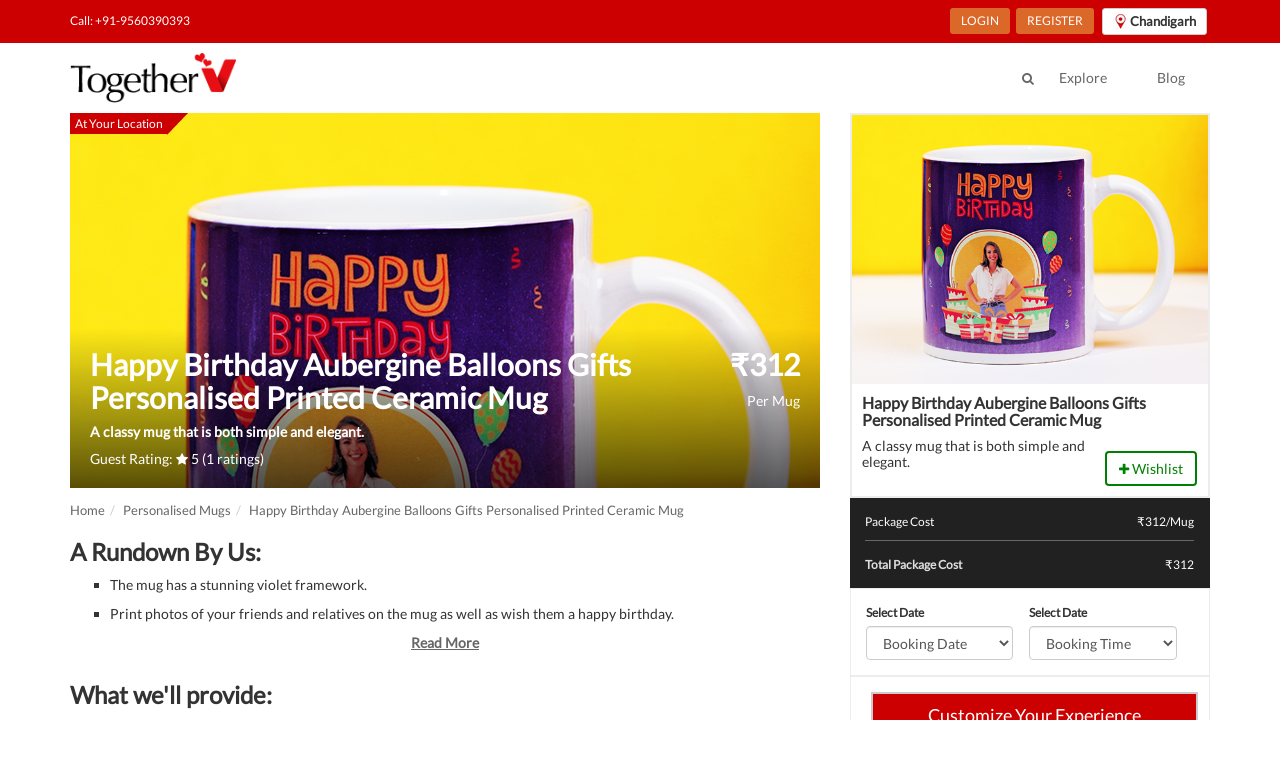

--- FILE ---
content_type: text/html; charset=UTF-8
request_url: https://www.togetherv.com/chandigarh/personalised-mugs/chandighar-happy-birthday-aubergine-balloons-gifts-personalised-printed-ceramic-mug
body_size: 17476
content:
<!DOCTYPE html><html lang="en"><head>
    <script>
        (function(w,d,s,l,i){w[l]=w[l]||[];w[l].push({'gtm.start':
        new Date().getTime(),event:'gtm.js'});var f=d.getElementsByTagName(s)[0],
                j=d.createElement(s),dl=l!='dataLayer'?'&l='+l:'';j.async=true;j.src=
                'https://www.googletagmanager.com/gtm.js?id='+i+dl;f.parentNode.insertBefore(j,f);
                })(window,document,'script','dataLayer','GTM-NLXMBPZ');
    </script>
        <script>
            (function(w,d,k){w.webtune_id=k;
                const script=d.createElement("script");
                script.src="https://d2ivt1ny4io8b5.cloudfront.net/prod/script.js";
                d.head.appendChild(script);})(window,document,"6c604984-0b3b-4476-86fa-18d170796988");
        </script>
    <meta charset="utf-8"><link rel="preconnect" href="https://connect.facebook.net"><link rel="dns-prefetch" href="https://connect.facebook.net"><link rel="preconnect" href="https://www.google-analytics.com"><link rel="dns-prefetch" href="https://www.google-analytics.com"><link rel="preconnect" href="https://www.googletagmanager.com"><link rel="dns-prefetch" href="https://www.googletagmanager.com"><meta name="facebook-domain-verification" content="idgr0d5jlac7wwrdh8elvvfack6xrz" /><meta property="fb:app_id" content="1526291741002664" /><meta name="viewport" content="width=device-width, initial-scale=1"><meta http-equiv="content-type" content="text/html; charset=UTF-8"><meta name="msapplication-TileColor" content="#ffffff"><meta name="msapplication-TileImage" content="/assets/images/ms-icon-144x144.png"><meta name="theme-color" content="#ffffff"><meta name="author" content="admin@togetherv.com"><meta name="google-site-verification" content="cIcGUbxUP6AoY8KpEWnL_XRYv0Ru3Iggo6QXXULDr4k"><meta property="og:type" content="website"><meta name="copyright" content="� 2021 TogetherV"><meta name="robots" content="index, follow"><meta name="rating" content="safe for kids"><meta name="googlebot" content="index, follow"><meta name="yahooSeeker" content="index, follow"><meta name="msnbot" content="index, follow"><meta name="reply-to" content="info@togetherv.com"><meta name="allow-search" content="yes"><meta name="revisit-after" content="daily"><meta name="distribution" content="global"><meta name="Rating" content="General"><meta name="expires" content="never"><meta name="language" content="english"><link rel="shortcut icon" href="/assets/images/favicon.ico"><link rel="canonical" href="https://www.togetherv.com/chandigarh/personalised-mugs/chandighar-happy-birthday-aubergine-balloons-gifts-personalised-printed-ceramic-mug"><title>Happy Birthday Aubergine Balloons Gifts Personalised Printed Ceramic Mug | Personalised Gifts in Chandigarh | TogetherV</title><meta name="description" content="A classy mug that is both simple and elegant. "><meta name="page-topic" content="Happy Birthday Aubergine Balloons Gifts Personalised Printed Ceramic Mug | Personalised Gifts in Chandigarh | TogetherV"><meta property="og:type" content="website"><meta property="og:site_name" content="TogetherV.com"><meta property="og:image" content="https://cdn.togetherv.com/happy-birthday-aubergine-balloons-gifts-personalised-printed-ceramic-mug-main_1656400957.webp"><meta property="og:url" content="https://www.togetherv.com/chandigarh/personalised-gifts/chandighar-happy-birthday-aubergine-balloons-gifts-personalised-printed-ceramic-mug"><meta property="og:description" content="A classy mug that is both simple and elegant. "><meta property="og:title" content="Happy Birthday Aubergine Balloons Gifts Personalised Printed Ceramic Mug | Personalised Gifts in Chandigarh | TogetherV"><meta name="twitter:site" content="@togetherV_"><meta name="twitter:creator" content="@togetherV_"><meta name="twitter:image" content="https://cdn.togetherv.com/happy-birthday-aubergine-balloons-gifts-personalised-printed-ceramic-mug-main_1656400957.webp"><meta name="twitter:description" content="A classy mug that is both simple and elegant. "><meta name="twitter:title" content="Happy Birthday Aubergine Balloons Gifts Personalised Printed Ceramic Mug | Personalised Gifts in Chandigarh | TogetherV"><link rel="stylesheet" media="screen" href="https://www.togetherv.com/vendor/min/?g=cssbase_175091690011071" /><style>.grecaptcha-badge {margin-left: 10% !important;}</style></head><body>
    <noscript><iframe src="https://www.googletagmanager.com/ns.html?id=GTM-NLXMBPZ" height="0" width="0" style="display:none;visibility:hidden"></iframe></noscript>
    <noscript><img height="1" width="1" style="display:none" src="https://www.facebook.com/tr?id=784753738340686&ev=PageView&noscript=1"/></noscript>
<div id="site-wrapper"><div id="site-canvas"><header class="hide-sidebar" id="site-menu" style="top:-62px;"><div class="sub-header"><div class="container"><div class="flex-space-bet"><div class="hidden-xs"><ul class="menu-link "><li class="link"><span><a href="tel:+919560390393" onclick="trackContact()">Call: +91-9560390393</a></span></li></ul></div><div class="hidden-xs"><ul class="menu-link"><li class="link register-buttons hidden"><span><a href="https://www.togetherv.com/account/profile">My Account</a></span></li><li class=""><button class="btn btn-sm btn-login btn-orange register-buttons" onclick="getLogin()">LOGIN</button><button class="btn btn-sm btn-login btn-orange register-buttons hidden" onclick="logout()">LOGOUT</button></li><li class=""><button class="btn btn-sm btn-login btn-orange register-buttons" onclick="getRegister()">REGISTER</button></li><li class=""><div class=""><button style="margin-left: 5px" class="btn btn-sm btn-default" type="button" data-toggle="modal" data-target="#cityModal"><img alt="TogetherV" src="https://cdn.togetherv.com/location.png" style="margin-right: 2px"><strong style="font-size: 13px;vertical-align: top">Chandigarh</strong></button></div></li></ul></div></div></div></div>
<div class="main-header"><div class="container"><div class=""><div class="banner hidden-xs pull-left"><a href="https://www.togetherv.com"><img alt="TogetherV" src="https://cdn.togetherv.com/logo_lonphi.png"/></a></div><div class="header-menu"><div class="search-link hidden-xs pull-left"><a href="#" data-toggle="modal" data-target="#search-modal"><i class="fa fa-search"></i></a></div><div class="sm-banner visible-xs"><a href="https://www.togetherv.com"><img alt="TogetherV" src="https://cdn.togetherv.com/logo_lonphi.png"/></a></div><ul class="menu-link"><li><a href="https://www.togetherv.com/chandigarh/categories">Explore</a></li><li><a href="https://www.togetherv.com/blog/">Blog</a></li></ul></div></div></div></div></header><div id="site-body">
    <style>
        .listing-page h1, .listing-page h2, .listing-page h3 {
            margin-top: 10px;
        }
    </style>
<div class="sm-header visible-xs" style="background: #222;"><div class="pull-left"><span class="visible-xs toggle-nav"><i class="fa fa-bars"></i></span><a href="https://www.togetherv.com"><img alt="TogetherV" class="sm-logo" src="https://cdn.togetherv.com/logo_lonphi.png"/></a></div><div class="pull-right sm-header-link"><a href="#" data-toggle="modal" data-target="#search-modal"><i class="fa fa-search"></i></a><a href="tel:+91-9560390393"><i class="fa fa-phone"></i></a><div class="dropdown location-dropdown"><button class="btn btn-sm btn-default" type="button" data-toggle="modal" data-target="#cityModal"><img alt="TogetherV" src="https://cdn.togetherv.com/location.png" style="margin-right: 2px"><span style="font-size: 12px;vertical-align: top">Chandigarh</span></button></div></div></div><div id="servicePage" class="container listing-page" ><div class="row"><div class="col-md-8 lh-panel col-xs-8"><div class="service-carousel"><div id="listing_temp" style="min-height: 450px"><div class="item"><div class="service-img"><span class="img-banner img-banner-red">At Your Location</span><a href="https://cdn.togetherv.com/happy-birthday-aubergine-balloons-gifts-personalised-printed-ceramic-mug-sub2_1656400976.webp" data-fancybox="gallery"data-width="1500"data-height="750"><img style="min-height: 450px" class="img-responsive"src="https://cdn.togetherv.com/happy-birthday-aubergine-balloons-gifts-personalised-printed-ceramic-mug-sub2_1656400976.webp"alt="Happy Birthday Aubergine Balloons Gifts Personalised Printed Ceramic Mug"></a></div></div></div><div id="listing" class="owl-theme owl-carousel" style="display: none;"><div class="item"><div class="service-img"><span class="img-banner img-banner-red">At Your Location</span><a href="https://cdn.togetherv.com/happy-birthday-aubergine-balloons-gifts-personalised-printed-ceramic-mug-sub2_1656400976.webp" data-fancybox="gallery"data-width="1500"data-height="750"><img src="https://cdn.togetherv.com/happy-birthday-aubergine-balloons-gifts-personalised-printed-ceramic-mug-sub2_1656400976.webp" alt="Happy Birthday Aubergine Balloons Gifts Personalised Printed Ceramic Mug"></a></div></div><div class="item"><div class="service-img"><span class="img-banner img-banner-red">At Your Location</span><a href="https://cdn.togetherv.com/happy-birthday-aubergine-balloons-gifts-personalised-printed-ceramic-mug-sub3_1656400986.webp" data-fancybox="gallery"data-width="1500"data-height="750"><img src="https://cdn.togetherv.com/happy-birthday-aubergine-balloons-gifts-personalised-printed-ceramic-mug-sub3_1656400986.webp" alt="Happy Birthday Aubergine Balloons Gifts Personalised Printed Ceramic Mug"></a></div></div><div class="item"><div class="service-img"><span class="img-banner img-banner-red">At Your Location</span><a href="https://cdn.togetherv.com/happy-birthday-aubergine-balloons-gifts-personalised-printed-ceramic-mug-sub4_1656400986.webp" data-fancybox="gallery"data-width="1500"data-height="750"><img src="https://cdn.togetherv.com/happy-birthday-aubergine-balloons-gifts-personalised-printed-ceramic-mug-sub4_1656400986.webp" alt="Happy Birthday Aubergine Balloons Gifts Personalised Printed Ceramic Mug"></a></div></div><div class="item"><div class="service-img"><span class="img-banner img-banner-red">At Your Location</span><a href="https://cdn.togetherv.com/happy-birthday-aubergine-balloons-gifts-personalised-printed-ceramic-mug-sub1_1656400975.webp" data-fancybox="gallery"data-width="1500"data-height="750"><img src="https://cdn.togetherv.com/happy-birthday-aubergine-balloons-gifts-personalised-printed-ceramic-mug-sub1_1656400975.webp" alt="Happy Birthday Aubergine Balloons Gifts Personalised Printed Ceramic Mug"></a></div></div></div><div class="caption" style="bottom:0 !important;"><div class="desc"><h1 style="font-size: 30px">Happy Birthday Aubergine Balloons Gifts Personalised Printed Ceramic Mug</h1><input type="hidden" id="service_id" value="dfe8420acfb4"/><input type="hidden" id="service_price" value="312"/><h2 style="font-size: 14px">A classy mug that is both simple and elegant.</h2><p >Guest Rating: <i class="fa fa-star"></i> 5 (1 ratings)</p></div><div class="price"><h2>₹<span class="service_price">312</span></h2><p>Per Mug</p></div></div></div><div id="tabs" class="package-detail"style="overflow: hidden;"><ol itemscope itemtype="https://schema.org/BreadcrumbList" class="breadcrumb" style="font-size: 13px;padding: 13px 0 0 0;"><li itemprop="itemListElement" itemscope itemtype="https://schema.org/ListItem"><a itemprop="item" href="https://www.togetherv.com"><span itemprop="name">Home</span></a><meta itemprop="position" content="1" /></a></li><li itemprop="itemListElement" itemscope itemtype="https://schema.org/ListItem"><a itemprop="item" href="https://www.togetherv.com/chandigarh/personalised-mugs"><span itemprop="name">Personalised Mugs</span></a><meta itemprop="position" content="2" /></a></li><li itemprop="itemListElement" itemscope itemtype="https://schema.org/ListItem"><a itemprop="item" href="#"><span itemprop="name">Happy Birthday Aubergine Balloons Gifts Personalised Printed Ceramic Mug</span></a><meta itemprop="position" content="3" /></a></li></ol><div id="description"><h3>A Rundown By Us:</h3><ul class="service-description"><li class="desc_li" style="margin-bottom: 10px">The mug has a stunning violet framework.</li><li class="desc_li" style="margin-bottom: 10px">Print photos of your friends and relatives on the mug as well as wish them a happy birthday.</li><li class="desc_li hidden" style="margin-bottom: 10px">A few marvellous gifts and birthday cap icons on the mug clearly show a fabulous birthday greeting.</li><li class="desc_li hidden" style="margin-bottom: 10px">This is one of the most popular and well-liked mugs.</li><li class="desc_li hidden" style="margin-bottom: 10px">Togetherv is the only place to get an amazing personalised mug.</li></ul><div style="text-align: center" class="read-more-div"><a href="javascript:void(0);" onclick="readMore()" class="read-more"><strong>Read More</strong></a></div><h3 style="margin-top:30px">What we'll provide:</h3><ul class="service-description"><li>Quantity - 1 pc</li><li>Product Material - Ceramic.</li><li>Capacity- 11 Oz. / 325ml(approx.)</li><li>Style- Printed</li><li>Dimensions- Outer Diameter: 3.25 inch (8.25 cm) </li><li>Height: 3.75 inch (9.5cm)</li></ul><h3 style="margin-top:30px">Notes:</h3><ul class="service-description"><li> Microwave & Dishwasher safe</li><li>Do Not Scrub the Printed Area</li><li>Since this product is shipped using the services of our courier partners, the date of delivery is an estimate. Your gift may be delivered prior or after the chosen date of delivery.</li><li>The delivery cannot be redirected to any other address.</li></ul></div><style>.btn-grey {background-color: #D8D8D8;color: #FFF;}.rating-block {background-color: #FAFAFA;border: 1px solid #EFEFEF;padding: 15px 15px 20px 15px;border-radius: 3px;}.bold {font-weight: 700;}.padding-bottom-7 {padding-bottom: 7px;}.review-block {background-color: #FAFAFA;border: 1px solid #EFEFEF;padding: 15px;border-radius: 3px;margin-bottom: 15px;}.review-block-name {font-size: 15px;/*margin: 10px 0;*/}.review-block-date {font-size: 12px;}.review-block-rate {font-size: 13px;margin-bottom: 15px;margin-top: 5px;}.review-block-title {font-size: 15px;font-weight: 700;margin-bottom: 10px;}.review-block-description {font-size: 13px;}</style><div style="padding-left: 0"><div class="row"><h3 style="padding-left: 15px">Guest Reviews: </h3><div class="col-sm-6"><div class="rating-block"><h4>Average user rating:</h4><h2 class="bold padding-bottom-7">5<small>/ 5</small></h2><button type="button" class="btn btn-warning btn-sm" aria-label="Left Align"><span class="glyphicon glyphicon-star" aria-hidden="true"></span></button><button type="button" class="btn btn-warning btn-sm" aria-label="Left Align"><span class="glyphicon glyphicon-star" aria-hidden="true"></span></button><button type="button" class="btn btn-warning btn-sm" aria-label="Left Align"><span class="glyphicon glyphicon-star" aria-hidden="true"></span></button><button type="button" class="btn btn-warning btn-sm" aria-label="Left Align"><span class="glyphicon glyphicon-star" aria-hidden="true"></span></button><button type="button" class="btn btn-warning btn-sm" aria-label="Left Align"><span class="glyphicon glyphicon-star" aria-hidden="true"></span></button></div></div><div class="col-sm-6"><h4>Ratings:</h4><div class="pull-left"><div class="pull-left" style="width:35px; line-height:1;"><div style="height:9px; margin:5px 0;">5 <span class="glyphicon glyphicon-star"></span></div></div><div class="pull-left" style="width:180px;"><div class="progress" style="height:9px; margin:8px 0;"><div class="progress-bar progress-bar-success" role="progressbar" aria-valuenow="5" aria-valuemin="0" aria-valuemax="5" style="width: 100%"><span class="sr-only">80% Complete (danger)</span></div></div></div><div class="pull-right" style="margin-left:10px;">1</div></div><div class="pull-left"><div class="pull-left" style="width:35px; line-height:1;"><div style="height:9px; margin:5px 0;">4 <span class="glyphicon glyphicon-star"></span></div></div><div class="pull-left" style="width:180px;"><div class="progress" style="height:9px; margin:8px 0;"><div class="progress-bar progress-bar-primary" role="progressbar" aria-valuenow="4" aria-valuemin="0" aria-valuemax="5" style="width: 80%"><span class="sr-only">80% Complete (danger)</span></div></div></div><div class="pull-right" style="margin-left:10px;">0</div></div><div class="pull-left"><div class="pull-left" style="width:35px; line-height:1;"><div style="height:9px; margin:5px 0;">3 <span class="glyphicon glyphicon-star"></span></div></div><div class="pull-left" style="width:180px;"><div class="progress" style="height:9px; margin:8px 0;"><div class="progress-bar progress-bar-info" role="progressbar" aria-valuenow="3" aria-valuemin="0" aria-valuemax="5" style="width: 60%"><span class="sr-only">80% Complete (danger)</span></div></div></div><div class="pull-right" style="margin-left:10px;">0</div></div><div class="pull-left"><div class="pull-left" style="width:35px; line-height:1;"><div style="height:9px; margin:5px 0;">2 <span class="glyphicon glyphicon-star"></span></div></div><div class="pull-left" style="width:180px;"><div class="progress" style="height:9px; margin:8px 0;"><div class="progress-bar progress-bar-warning" role="progressbar" aria-valuenow="2" aria-valuemin="0" aria-valuemax="5" style="width: 40%"><span class="sr-only">80% Complete (danger)</span></div></div></div><div class="pull-right" style="margin-left:10px;">0</div></div><div class="pull-left"><div class="pull-left" style="width:35px; line-height:1;"><div style="height:9px; margin:5px 0;">1 <span class="glyphicon glyphicon-star"></span></div></div><div class="pull-left" style="width:180px;"><div class="progress" style="height:9px; margin:8px 0;"><div class="progress-bar progress-bar-danger" role="progressbar" aria-valuenow="1" aria-valuemin="0" aria-valuemax="5" style="width: 20%"><span class="sr-only">80% Complete (danger)</span></div></div></div><div class="pull-right" style="margin-left:10px;">0</div></div></div></div></div></div></div><div class="col-md-4 package-detail col-xs-4"><div class="card"><div class="card-cover"><img src="https://cdn.togetherv.com/happy-birthday-aubergine-balloons-gifts-personalised-printed-ceramic-mug-main_1656400957.webp"alt="Happy Birthday Aubergine Balloons Gifts Personalised Printed Ceramic Mug"/></div><div class="card-desc"><h4>Happy Birthday Aubergine Balloons Gifts Personalised Printed Ceramic Mug</h4><div class="c_b"><div class="c_b_d"><p>A classy mug that is both simple and elegant. </p></div><div class="c_b_c"><button id="wishlist_dfe8420acfb4_add" onclick="processToWishlist(true)" class="btn btn-trans btn-green"><i class="fa fa-plus"></i> Wishlist</button><button id="wishlist_dfe8420acfb4_remove" onclick="processToWishlist(false)" class="btn btn-trans btn-red hidden"><i class="fa fa-minus"></i> Wishlist</button></div></div></div></div><div class="total"><div class="list"><div class="item">Package Cost</div><div class="price">₹<span class="service_price">312</span>/Mug</div></div><div class="list" id="total_amount"><div class="item">Total Package Cost</div><div class="price" id="totalAmount">₹312</div></div></div><div class="date-time-box"><div class="input-row"><div class="input-box"><label>Select Date</label><select class="form-control" name="select_date" id="select_date" required onchange="getNewTimeSlots()" style="width:90%"><option value="">Booking Date</option><option value="2026-02-05">2026, Feb 05</option><option value="2026-02-06">2026, Feb 06</option><option value="2026-02-07">2026, Feb 07</option><option value="2026-02-08">2026, Feb 08</option><option value="2026-02-09">2026, Feb 09</option><option value="2026-02-10">2026, Feb 10</option><option value="2026-02-11">2026, Feb 11</option><option value="2026-02-12">2026, Feb 12</option><option value="2026-02-13">2026, Feb 13</option><option value="2026-02-14">2026, Feb 14</option><option value="2026-02-15">2026, Feb 15</option><option value="2026-02-16">2026, Feb 16</option><option value="2026-02-17">2026, Feb 17</option><option value="2026-02-18">2026, Feb 18</option><option value="2026-02-19">2026, Feb 19</option><option value="2026-02-20">2026, Feb 20</option><option value="2026-02-21">2026, Feb 21</option><option value="2026-02-22">2026, Feb 22</option><option value="2026-02-23">2026, Feb 23</option><option value="2026-02-24">2026, Feb 24</option><option value="2026-02-25">2026, Feb 25</option><option value="2026-02-26">2026, Feb 26</option><option value="2026-02-27">2026, Feb 27</option><option value="2026-02-28">2026, Feb 28</option><option value="2026-03-01">2026, Mar 01</option><option value="2026-03-02">2026, Mar 02</option><option value="2026-03-03">2026, Mar 03</option><option value="2026-03-04">2026, Mar 04</option><option value="2026-03-05">2026, Mar 05</option><option value="2026-03-06">2026, Mar 06</option><option value="2026-03-07">2026, Mar 07</option><option value="2026-03-08">2026, Mar 08</option><option value="2026-03-09">2026, Mar 09</option><option value="2026-03-10">2026, Mar 10</option><option value="2026-03-11">2026, Mar 11</option><option value="2026-03-12">2026, Mar 12</option><option value="2026-03-13">2026, Mar 13</option><option value="2026-03-14">2026, Mar 14</option><option value="2026-03-15">2026, Mar 15</option><option value="2026-03-16">2026, Mar 16</option><option value="2026-03-17">2026, Mar 17</option><option value="2026-03-18">2026, Mar 18</option><option value="2026-03-19">2026, Mar 19</option><option value="2026-03-20">2026, Mar 20</option><option value="2026-03-21">2026, Mar 21</option><option value="2026-03-22">2026, Mar 22</option><option value="2026-03-23">2026, Mar 23</option><option value="2026-03-24">2026, Mar 24</option><option value="2026-03-25">2026, Mar 25</option><option value="2026-03-26">2026, Mar 26</option><option value="2026-03-27">2026, Mar 27</option><option value="2026-03-28">2026, Mar 28</option><option value="2026-03-29">2026, Mar 29</option><option value="2026-03-30">2026, Mar 30</option><option value="2026-03-31">2026, Mar 31</option><option value="2026-04-01">2026, Apr 01</option><option value="2026-04-02">2026, Apr 02</option><option value="2026-04-03">2026, Apr 03</option><option value="2026-04-04">2026, Apr 04</option><option value="2026-04-05">2026, Apr 05</option><option value="2026-04-06">2026, Apr 06</option><option value="2026-04-07">2026, Apr 07</option><option value="2026-04-08">2026, Apr 08</option><option value="2026-04-09">2026, Apr 09</option><option value="2026-04-10">2026, Apr 10</option><option value="2026-04-11">2026, Apr 11</option><option value="2026-04-12">2026, Apr 12</option><option value="2026-04-13">2026, Apr 13</option><option value="2026-04-14">2026, Apr 14</option><option value="2026-04-15">2026, Apr 15</option><option value="2026-04-16">2026, Apr 16</option><option value="2026-04-17">2026, Apr 17</option><option value="2026-04-18">2026, Apr 18</option><option value="2026-04-19">2026, Apr 19</option><option value="2026-04-20">2026, Apr 20</option><option value="2026-04-21">2026, Apr 21</option><option value="2026-04-22">2026, Apr 22</option><option value="2026-04-23">2026, Apr 23</option><option value="2026-04-24">2026, Apr 24</option><option value="2026-04-25">2026, Apr 25</option><option value="2026-04-26">2026, Apr 26</option><option value="2026-04-27">2026, Apr 27</option><option value="2026-04-28">2026, Apr 28</option><option value="2026-04-29">2026, Apr 29</option><option value="2026-04-30">2026, Apr 30</option></select><p id="invalid_date" style="margin-top:3px;color:red;display: none;">Please select a date.</p></div><div class="input-box"><label>Select Date</label><select class="form-control" name="select_time" id="select_time" required onchange="refreshPrice();" style="width:90%"><option value="">Booking Time</option></select><p id="invalid_time" style="margin-top:3px;color:red;display: none;">Please select a time.</p></div></div></div><div class="custom-product  date-time-box"><div class="input-row"><div class="input-box"><button style="margin-left: 5px; width:100%; border:2px solid #ccc" class="btn btn-lg btn-block btn-rect btn-red" type="button" data-toggle="modal" data-target="#CustomizeModal">Customize Your Experience</button><p id="customize_message" style="margin-top:12px;margin-bottom:0;color:red;display: none;text-align: center"></p></div></div></div><div id="CustomizeModal" class="modal fade" role="dialog" style="display: none;" aria-hidden="true"><div class="modal-dialog"><div class="modal-content"><div class="modal-header"><button type="button" class="close" data-dismiss="modal">x</button><h4 class="modal-title">Customize Your Experience</h4></div><div class="modal-body"><label style="margin-bottom:5px;">Personalised Photo<span style="font-size:10px;font-weight:300;"> Photo Size (Upto 1MB)</span></label><input style="margin-left: 5px; width:100%; border:2px solid #ccc;margin-bottom:10px !important;" class="btn btn-sm btn-default" type="file" title="Upload Photo" name="personalised_photo" id="personalised_photo"><p id="invalid_personalised_photo" style="margin-top:3px;color:red;display: none;">Please upload a photo.</p></div><div class="modal-footer"><button type="button" class="btn btn-default" onclick="uploadCustomizations()">Save</button><button type="button" class="btn btn-default" onclick="$('#CustomizeModal').modal('hide')">Cancel</button></div></div></div></div><div class="confirm-booking"><form action="https://www.togetherv.com/checkout/order" method="post" id="deliveryForm"><input type="hidden" name="serviceId" id="serviceId" value="dfe8420acfb4"><input type="hidden" name="deliveryDate" id="deliveryDate"><input type="hidden" name="deliveryTime" id="deliveryTime"></form><button class="btn btn-lg btn-block btn-rect btn-red" onclick="goCheckout()">BOOK NOW</button></div><div class=""><div class="panel-group"><h3>FAQs:</h3><div class="panel panel-default"><div class="panel-heading"><h4 class="panel-title"><a data-toggle="collapse" href="#collapse1">Cancellation and Refund Policy:</a></h4></div><div id="collapse1" class="panel-collapse collapse"><div class="panel-body"><ul style="box-sizing: border-box; margin-top: 0px; margin-bottom: 10px; color: #333333; font-family: Lato, Roboto, 'Helvetica Neue', Helvetica, Arial, sans-serif;">
<li style="box-sizing: border-box;">96% Refund in the original payment method if cancelled within 72 hours of the booking, except for Romantic Stay packages where 40% of the money will be refunded in the original payment method.</li>
<li style="box-sizing: border-box;">Refunds for experiences to be availed in the next 72 hours will be done only in TogetherV Wallet.</li>
<li style="box-sizing: border-box;">Less than 24 hours before an experience:&nbsp;<strong style="box-sizing: border-box;">Cancellation with NO Refund.</strong></li>
<li style="box-sizing: border-box;">24 hours to 2 days before an experience:&nbsp;<strong style="box-sizing: border-box;">Cancellation with 95% Refund in TogetherV Wallet.</strong></li>
<li style="box-sizing: border-box;">2 days or more before an experience:&nbsp;<strong style="box-sizing: border-box;">Cancellation with 100% Refund in TogetherV Wallet.</strong></li>
<li style="box-sizing: border-box;"><strong style="box-sizing: border-box;">No Cancellation for </strong>Diwali card Party experience(s) and it's various offerings.</li>
<li style="box-sizing: border-box;"><strong style="box-sizing: border-box;">No Cancellation for&nbsp;</strong>Digital experiences.&nbsp;<strong style="box-sizing: border-box;">Refund will be in TogetherV Wallet only.</strong></li>
<li style="box-sizing: border-box;">Cancellation will be taken in working hours only via email at&nbsp;<strong style="box-sizing: border-box;">info@togetherv.com</strong>&nbsp;with Order Id.</li>
<li style="box-sizing: border-box;">No Cancellation is possible for experiences booked for <strong>Valentines's Week, 14th February to 20th February or 25th December, 31st December and 1st January or any other special days</strong> for Special Packages.</li>
<li style="box-sizing: border-box;">In case of<strong> Rain/Hailstorm or Any other act of God</strong>, Only Reschedule will be entertained and <strong>No Cancellation</strong> will be done. <strong>Perishable item(s)</strong> will not be refunded/cancelled/rescheduled.</li>
</ul></div></div></div><div class="panel panel-default"><div class="panel-heading"><h4 class="panel-title"><a data-toggle="collapse" href="#collapse2">Reschedule Policy:</a></h4></div><div id="collapse2" class="panel-collapse collapse"><div class="panel-body"><ul style="box-sizing: border-box; margin-top: 0px; margin-bottom: 10px; color: #333333; font-family: Lato, Roboto, 'Helvetica Neue', Helvetica, Arial, sans-serif;">
<li style="box-sizing: border-box;">Less than 24 hours before experience:&nbsp;<strong style="box-sizing: border-box;">No Rescheduling.</strong></li>
<li style="box-sizing: border-box;">24 hours to 3 days before an experience:&nbsp;<strong style="box-sizing: border-box;">Rescheduling at Zero Fee.</strong></li>
<li style="box-sizing: border-box;">3 days or more before an experience:&nbsp;<strong style="box-sizing: border-box;">Rescheduling at Zero Fee.</strong></li>
<li style="box-sizing: border-box;">No Rescheduling possible for experiences booked for <strong>13th and 14th February or 25th and 31st December or any other special days</strong> for Special Packages.</li>
</ul></div></div></div><div class="panel panel-default"><div class="panel-heading"><h4 class="panel-title"><a data-toggle="collapse" href="#collapse3">Other Info:</a></h4></div><div id="collapse3" class="panel-collapse collapse"><div class="panel-body"><ul style="box-sizing: border-box; margin-top: 0px; margin-bottom: 10px; color: #333333; font-family: Lato, Roboto, 'Helvetica Neue', Helvetica, Arial, sans-serif;">
<li style="box-sizing: border-box;">Our working days/hours are 7 days (11am - 8 pm).</li>
<li style="box-sizing: border-box;">Cake and Bouquet cannot be cancelled on the same day of your experience.</li>
<li style="box-sizing: border-box;">To officially cancel or reschedule reply to booking confirmation email saying&nbsp;<strong style="box-sizing: border-box;">I wish to cancel my experience, please initiate the cancellation process with your order id</strong>&nbsp;or&nbsp;<strong style="box-sizing: border-box;">Kindly reschedule my booking to XX.YY.ZZ date or to a later date with your order id</strong>.</li>
<li style="box-sizing: border-box;">It takes 7-10 working days in a refund for the original payment method and 24 hr for TogetherV wallet.</li>
<li style="box-sizing: border-box;">To preserve customer privacy, Photos taken&nbsp;in the customer (Photography add-on) are deleted within a week of the event date and TogetherV is not liable for the loss of the images if they are not downloaded by the customer within&nbsp; 5 days of sharing images link.</li>
<li style="box-sizing: border-box;"><strong>Guitarist will wait for 15-30 minutes</strong> for your arrival from the booked slot time. In case of late arrival Guitarist may leave and there won't be any refund.</li>
<li style="box-sizing: border-box;">In case of a complaint, notice must be given to TogetherV within the experience time slot. TogetherV will mediate where necessary and would have the final say in all disputes.</li>
</ul></div></div></div></div></div></div><div class="container"><div class="row section-head"><div class="col-md-12"><div class="pull-left"><h3>Related services:</h3></div><div class="pull-right p-t-10"><a href="https://www.togetherv.com/chandigarh/personalised-mugs"><span class="link link-pink">See All</span></a></div></div></div><div class="row"><div class="owl-carousel owl-theme col-md-12 explore" id="explore"><div class="item"><a href="https://www.togetherv.com/chandigarh/unique-gifting-ideas-for-every-occasion/personalised-gifts/personalised-mugs/chandigarh-personalised-young-girl-printed-ceramic-mug"><span class="img-banner img-banner-left">At Your Location</span><img class="lozad" style="height: 200px;" src="[data-uri]" data-src="https://cdn.togetherv.com/personalised-young-girl-printed-ceramic-mug-main_1656409340.webp" alt="Togetherv has designed a simple and elegant mug for any occasion or celebration."><noscript><img class="lozad" src="https://cdn.togetherv.com/personalised-young-girl-printed-ceramic-mug-main_1656409340.webp" alt="Togetherv has designed a simple and elegant mug for any occasion or celebration."></noscript><div class="desc"><h4>Personalised Young Girl Printed Ceramic Mug</h4><div><p>₹312</p><span style="color:#8a6d3b">Rating: 5 (1 ratings)</span></div></div></a></div><div class="item"><a href="https://www.togetherv.com/chandigarh/unique-gifting-ideas-for-every-occasion/personalised-gifts/personalised-mugs/chandigarh-happy-anniversary-personalised-red-happy-anniversary-darling-printed-ceremic-mug"><span class="img-banner img-banner-left">At Your Location</span><img class="lozad" style="height: 200px;" src="[data-uri]" data-src="https://cdn.togetherv.com/happy-anniversary-personalised-red-happy-anniversary-darling-printed-ceremic-mug-main_1656317116.webp" alt="The material of the cup is ceramic, which is of high quality."><noscript><img class="lozad" src="https://cdn.togetherv.com/happy-anniversary-personalised-red-happy-anniversary-darling-printed-ceremic-mug-main_1656317116.webp" alt="The material of the cup is ceramic, which is of high quality."></noscript><div class="desc"><h4>Happy Anniversary Personalised Red Happy Anniversary Darling Printed Ceramic Mug</h4><div><p>₹312</p><span style="color:#8a6d3b">Rating: 5 (1 ratings)</span></div></div></a></div><div class="item"><a href="https://www.togetherv.com/chandigarh/unique-gifting-ideas-for-every-occasion/personalised-gifts/personalised-mugs/chandigarh-happy-birthday-grey-personalised-printed-ceramic-mug"><span class="img-banner img-banner-left">At Your Location</span><img class="lozad" style="height: 200px;" src="[data-uri]" data-src="https://cdn.togetherv.com/happy-birthday-grey-personalised-printed-ceramic-mug-main_1656329195.webp" alt="This is one of the most appreciated mugs and loved ones."><noscript><img class="lozad" src="https://cdn.togetherv.com/happy-birthday-grey-personalised-printed-ceramic-mug-main_1656329195.webp" alt="This is one of the most appreciated mugs and loved ones."></noscript><div class="desc"><h4>Happy Birthday Grey Personalised Printed Ceramic Mug</h4><div><p>₹312</p><span style="color:#8a6d3b">Rating: 5 (1 ratings)</span></div></div></a></div><div class="item"><a href="https://www.togetherv.com/chandigarh/unique-gifting-ideas-for-every-occasion/personalised-gifts/personalised-mugs/chandigarh-heart-printed-multi-colour-ceramic-mug-for-wife"><span class="img-banner img-banner-left">At Your Location</span><img class="lozad" style="height: 200px;" src="[data-uri]" data-src="https://cdn.togetherv.com/heart-printed-multi-colour-ceramic-mug-for-wife-main_1662360720.webp" alt="I love my wife printed ceramic mug to make her feel loved."><noscript><img class="lozad" src="https://cdn.togetherv.com/heart-printed-multi-colour-ceramic-mug-for-wife-main_1662360720.webp" alt="I love my wife printed ceramic mug to make her feel loved."></noscript><div class="desc"><h4>Heart Printed Multi-Colour Ceramic Mug For Wife</h4><div><p>₹362</p><span style="color:#8a6d3b">Rating: 5 (1 ratings)</span></div></div></a></div><div class="item"><a href="https://www.togetherv.com/chandigarh/unique-gifting-ideas-for-every-occasion/personalised-gifts/personalised-mugs/chandigarh-happy-anniversary-flowers-personalised-printed-ceramic-mug"><span class="img-banner img-banner-left">At Your Location</span><img class="lozad" style="height: 200px;" src="[data-uri]" data-src="https://cdn.togetherv.com/happy-anniversary-flowers-personalised-printed-ceramic-mug-main_1656318762.webp" alt="A personalised mug is a lifetime best gift one can get."><noscript><img class="lozad" src="https://cdn.togetherv.com/happy-anniversary-flowers-personalised-printed-ceramic-mug-main_1656318762.webp" alt="A personalised mug is a lifetime best gift one can get."></noscript><div class="desc"><h4>Happy Anniversary Flowers Personalised Printed Ceramic Mug</h4><div><p>₹312</p><span style="color:#8a6d3b">Rating: 5 (1 ratings)</span></div></div></a></div><div class="item"><a href="https://www.togetherv.com/chandigarh/unique-gifting-ideas-for-every-occasion/personalised-gifts/personalised-mugs/chandigarh-love-printed-yellow-colour-ceramic-mug"><span class="img-banner img-banner-left">At Your Location</span><img class="lozad" style="height: 200px;" src="[data-uri]" data-src="https://cdn.togetherv.com/love-printed-yellow-colour-ceramic-mug-main_1662360256.webp" alt="Fill their life with the secret ingredient! Here is a printed ceramic mug with a romantic quote."><noscript><img class="lozad" src="https://cdn.togetherv.com/love-printed-yellow-colour-ceramic-mug-main_1662360256.webp" alt="Fill their life with the secret ingredient! Here is a printed ceramic mug with a romantic quote."></noscript><div class="desc"><h4>Love Printed Yellow Color Ceramic Mug</h4><div><p>₹362</p><span style="color:#8a6d3b">Rating: 5 (1 ratings)</span></div></div></a></div><div class="item"><a href="https://www.togetherv.com/chandigarh/unique-gifting-ideas-for-every-occasion/personalised-gifts/personalised-mugs/chandighar-love-special-personalised-young-couple-printed-ceramic-mug"><span class="img-banner img-banner-left">At Your Location</span><img class="lozad" style="height: 200px;" src="[data-uri]" data-src="https://cdn.togetherv.com/love-special-personalised-young-couple-printed-ceramic-mug-main_1656402633.webp" alt="Celebrate moments being together whether it be your partner, friend, or relative"><noscript><img class="lozad" src="https://cdn.togetherv.com/love-special-personalised-young-couple-printed-ceramic-mug-main_1656402633.webp" alt="Celebrate moments being together whether it be your partner, friend, or relative"></noscript><div class="desc"><h4>Love Special Personalised Young Couple Printed Ceramic Mug</h4><div><p>₹312</p><span style="color:#8a6d3b">Rating: 5 (1 ratings)</span></div></div></a></div><div class="item"><a href="https://www.togetherv.com/chandigarh/unique-gifting-ideas-for-every-occasion/personalised-gifts/personalised-mugs/chandigarh-happy-anniversary-black-personalised-printed-ceramic-mug"><span class="img-banner img-banner-left">At Your Location</span><img class="lozad" style="height: 200px;" src="[data-uri]" data-src="https://cdn.togetherv.com/happy-anniversary-black-personalised-printed-ceramic-mug-main_1656321007.webp" alt="A joyful anniversary message appears beneath the photograph, emphasizing the occasion."><noscript><img class="lozad" src="https://cdn.togetherv.com/happy-anniversary-black-personalised-printed-ceramic-mug-main_1656321007.webp" alt="A joyful anniversary message appears beneath the photograph, emphasizing the occasion."></noscript><div class="desc"><h4>Happy Anniversary Black Personalised Printed Ceramic Mug</h4><div><p>₹312</p><span style="color:#8a6d3b">Rating: 5 (1 ratings)</span></div></div></a></div><div class="item"><a href="https://www.togetherv.com/chandigarh/unique-gifting-ideas-for-every-occasion/personalised-gifts/personalised-mugs/chandigarh-happy-birthday-blue-hat-personalised-printed-ceramic-mug"><span class="img-banner img-banner-left">At Your Location</span><img class="lozad" style="height: 200px;" src="[data-uri]" data-src="https://cdn.togetherv.com/happy-birthday-blue-hat-personalised-printed-ceramic-mug-main_1656331334.webp" alt="A gorgeous designed happy birthday mug entirely made for your dear one."><noscript><img class="lozad" src="https://cdn.togetherv.com/happy-birthday-blue-hat-personalised-printed-ceramic-mug-main_1656331334.webp" alt="A gorgeous designed happy birthday mug entirely made for your dear one."></noscript><div class="desc"><h4>Happy Birthday Blue Hat Personalised Printed Ceramic Mug</h4><div><p>₹312</p><span style="color:#8a6d3b">Rating: 5 (1 ratings)</span></div></div></a></div><div class="item"><a href="https://www.togetherv.com/chandigarh/unique-gifting-ideas-for-every-occasion/personalised-gifts/personalised-mugs/chandigarh-happy-birthday-personalised-smiley-printed-ceremic-mug"><span class="img-banner img-banner-left">At Your Location</span><img class="lozad" style="height: 200px;" src="[data-uri]" data-src="https://cdn.togetherv.com/happy-birthday-personalised-smiley-printed-ceremic-mug-main_1656328132.webp" alt="A happy birthday text along with an image will be printed on the mug. Few abstract art designs will be there in the background which makes the mug look lovely."><noscript><img class="lozad" src="https://cdn.togetherv.com/happy-birthday-personalised-smiley-printed-ceremic-mug-main_1656328132.webp" alt="A happy birthday text along with an image will be printed on the mug. Few abstract art designs will be there in the background which makes the mug look lovely."></noscript><div class="desc"><h4>Happy Birthday Personalised Smiley Printed Ceramic Mug</h4><div><p>₹312</p><span style="color:#8a6d3b">Rating: 5 (1 ratings)</span></div></div></a></div></div></div></div></div></div>
    <script type="application/ld+json">
        {
            "@context": "https://schema.org",
            "@type": "Product",
            "name": "Happy Birthday Aubergine Balloons Gifts Personalised Printed Ceramic Mug",
            "image": "https://cdn.togetherv.com/happy-birthday-aubergine-balloons-gifts-personalised-printed-ceramic-mug-sub2_1656400976.webp",
            "description": "A classy mug that is both simple and elegant.",
            "brand": "TogetherV",
            "productID": "dfe8420acfb4",
            "sku": "dfe8420acfb4",
            "mpn": "dfe8420acfb4",
            "offers": {
                "@type": "Offer",
                "seller": {
                    "@type": "Organization",
                    "name": "TogetherV"
                },
                "url": "https://www.togetherv.com/chandigarh/personalised-mugs/chandighar-happy-birthday-aubergine-balloons-gifts-personalised-printed-ceramic-mug",
                "priceCurrency": "INR",
                "price": "312",
                "priceValidUntil": "2026-03-01T00:00:00+05:30",
                "availability": "https://schema.org/InStock",
                "itemCondition": "https://schema.org/NewCondition"
            },
            "aggregateRating": {
                "@type": "AggregateRating",
                "ratingValue": "5",
                "bestRating": 5,
                "worstRating": 1,
                "ratingCount": "1",
                "reviewCount": "1"
            }
        }
    </script>
<div class="app-panel"><div class="container"><div class="row"><div class="col-md-12 download-link"><h2>HAVE YOU TRIED OUR MOBILE APP</h2><p>Download the App</p><div class="btn-app-container"><div class="btn-app"><button class="btn"><span class="icon"><i class="fa fa-apple"></i></span><span class="btn-txt" onclick="showApp('ios')"><span class="text-sm">Download on</span><span class="text-lg">App Store</span></span></button><button class="btn" onclick="showApp('android')"><span class="icon"><img alt="TogetherV" src="https://cdn.togetherv.com/play-store-icon.png" class="img-icon" /></span><span class="btn-txt"><span class="text-sm">Download on</span><span class="text-base">Google Play</span></span></button></div></div></div><div class="app-img hidden-sm hidden-xs"><img alt="TogetherV" src="https://cdn.togetherv.com/mobile-app.png"/></div></div></div></div>
<footer><div class="container" style="width: 85%"><div class="row footer-container"><div class="col-md-12 footer-1"><div class="mb-4" style="margin-bottom: 20px"><p class="footer-links-title mb-2"><a class="footer-links-title mb-2" style="text-decoration: underline" href="https://www.togetherv.com/delhi-ncr">Experiences in Delhi NCR</a></p><div class="row"><div class="col-6 col-md-4 col-lg-3" style="margin-bottom: 5px;"><a class="footer-links-title-medium" href="https://www.togetherv.com/delhi-ncr/valentines-decor" target="_blank">Valentine's Decor in Delhi NCR</a></div><div class="col-6 col-md-4 col-lg-3" style="margin-bottom: 5px;"><a class="footer-links-title-medium" href="https://www.togetherv.com/delhi-ncr/valentines-week" target="_blank">Valentine's Week in Delhi NCR</a></div><div class="col-6 col-md-4 col-lg-3" style="margin-bottom: 5px;"><a class="footer-links-title-medium" href="https://www.togetherv.com/delhi-ncr/valentines-bouquet" target="_blank">Valentine's Bouquet in Delhi NCR</a></div><div class="col-6 col-md-4 col-lg-3" style="margin-bottom: 5px;"><a class="footer-links-title-medium" href="https://www.togetherv.com/delhi-ncr/ultimate-birthday-decoration-at-home-by-togetherv" target="_blank">Birthday Decorations in Delhi NCR</a></div><div class="col-6 col-md-4 col-lg-3" style="margin-bottom: 5px;"><a class="footer-links-title-medium" href="https://www.togetherv.com/delhi-ncr/balloon-bouquet" target="_blank">Balloon Bouquet in Delhi NCR</a></div><div class="col-6 col-md-4 col-lg-3" style="margin-bottom: 5px;"><a class="footer-links-title-medium" href="https://www.togetherv.com/delhi-ncr/kids-theme-decoration" target="_blank">Kids Decorations in Delhi NCR</a></div><div class="col-6 col-md-4 col-lg-3" style="margin-bottom: 5px;"><a class="footer-links-title-medium" href="https://www.togetherv.com/delhi-ncr/transform-your-home-with-balloon-decoration-by-togetherv" target="_blank">Balloon Decorations in Delhi NCR</a></div><div class="col-6 col-md-4 col-lg-3" style="margin-bottom: 5px;"><a class="footer-links-title-medium" href="https://www.togetherv.com/delhi-ncr/candle-light-dinner" target="_blank">Candlelight Dinners in Delhi NCR</a></div><div class="col-6 col-md-4 col-lg-3" style="margin-bottom: 5px;"><a class="footer-links-title-medium" href="https://www.togetherv.com/delhi-ncr/unique-gifting-ideas-for-every-occasion" target="_blank">Gifting in Delhi NCR</a></div><div class="col-6 col-md-4 col-lg-3" style="margin-bottom: 5px;"><a class="footer-links-title-medium" href="https://www.togetherv.com/delhi-ncr/decorate-anniversary-room-ultimate-room-decor-services" target="_blank">Anniversary Decorations in Delhi NCR</a></div><div class="col-6 col-md-4 col-lg-3" style="margin-bottom: 5px;"><a class="footer-links-title-medium" href="https://www.togetherv.com/delhi-ncr/ring-decorations" target="_blank">Ring Decorations in Delhi NCR</a></div><div class="col-6 col-md-4 col-lg-3" style="margin-bottom: 5px;"><a class="footer-links-title-medium" href="https://www.togetherv.com/delhi-ncr/sequin-decorations-delhi-ncr" target="_blank">Sequin Decorations in Delhi NCR</a></div><div class="col-6 col-md-4 col-lg-3" style="margin-bottom: 5px;"><a class="footer-links-title-medium" href="https://www.togetherv.com/delhi-ncr/luxury-stay" target="_blank">Romantic Stays in Delhi NCR</a></div><div class="col-6 col-md-4 col-lg-3" style="margin-bottom: 5px;"><a class="footer-links-title-medium" href="https://www.togetherv.com/delhi-ncr/cabana-decoration-at-home" target="_blank">Cabana Decoration in Delhi NCR</a></div><div class="col-6 col-md-4 col-lg-3" style="margin-bottom: 5px;"><a class="footer-links-title-medium" href="https://www.togetherv.com/delhi-ncr/premium-balloon-decor-for-party" target="_blank">Premium Decor in Delhi NCR</a></div></div></div><div class="mb-4" style="margin-bottom: 20px"><p class="footer-links-title mb-2"><a class="footer-links-title mb-2" style="text-decoration: underline" href="https://www.togetherv.com/bangalore">Experiences in Bangalore</a></p><div class="row"><div class="col-6 col-md-4 col-lg-3" style="margin-bottom: 5px;"><a class="footer-links-title-medium" href="https://www.togetherv.com/bangalore/valentines-decor" target="_blank">Valentine's Decor in Bangalore</a></div><div class="col-6 col-md-4 col-lg-3" style="margin-bottom: 5px;"><a class="footer-links-title-medium" href="https://www.togetherv.com/bangalore/valentines-week" target="_blank">Valentine's Week in Bangalore</a></div><div class="col-6 col-md-4 col-lg-3" style="margin-bottom: 5px;"><a class="footer-links-title-medium" href="https://www.togetherv.com/bangalore/valentines-bouquet" target="_blank">Valentine's Bouquet in Bangalore</a></div><div class="col-6 col-md-4 col-lg-3" style="margin-bottom: 5px;"><a class="footer-links-title-medium" href="https://www.togetherv.com/bangalore/ultimate-birthday-decoration-at-home-by-togetherv" target="_blank">Birthday Decorations in Bangalore</a></div><div class="col-6 col-md-4 col-lg-3" style="margin-bottom: 5px;"><a class="footer-links-title-medium" href="https://www.togetherv.com/bangalore/balloon-bouquet" target="_blank">Balloon Bouquet in Bangalore</a></div><div class="col-6 col-md-4 col-lg-3" style="margin-bottom: 5px;"><a class="footer-links-title-medium" href="https://www.togetherv.com/bangalore/kids-theme-decoration" target="_blank">Kids Decorations in Bangalore</a></div><div class="col-6 col-md-4 col-lg-3" style="margin-bottom: 5px;"><a class="footer-links-title-medium" href="https://www.togetherv.com/bangalore/transform-your-home-with-balloon-decoration-by-togetherv" target="_blank">Balloon Decorations in Bangalore</a></div><div class="col-6 col-md-4 col-lg-3" style="margin-bottom: 5px;"><a class="footer-links-title-medium" href="https://www.togetherv.com/bangalore/candle-light-dinner" target="_blank">Candlelight Dinners in Bangalore</a></div><div class="col-6 col-md-4 col-lg-3" style="margin-bottom: 5px;"><a class="footer-links-title-medium" href="https://www.togetherv.com/bangalore/unique-gifting-ideas-for-every-occasion" target="_blank">Gifting in Bangalore</a></div><div class="col-6 col-md-4 col-lg-3" style="margin-bottom: 5px;"><a class="footer-links-title-medium" href="https://www.togetherv.com/bangalore/decorate-anniversary-room-ultimate-room-decor-services" target="_blank">Anniversary Decorations in Bangalore</a></div><div class="col-6 col-md-4 col-lg-3" style="margin-bottom: 5px;"><a class="footer-links-title-medium" href="https://www.togetherv.com/bangalore/ring-decorations" target="_blank">Ring Decorations in Bangalore</a></div><div class="col-6 col-md-4 col-lg-3" style="margin-bottom: 5px;"><a class="footer-links-title-medium" href="https://www.togetherv.com/bangalore/sequin-decorations-delhi-ncr" target="_blank">Sequin Decorations in Bangalore</a></div><div class="col-6 col-md-4 col-lg-3" style="margin-bottom: 5px;"><a class="footer-links-title-medium" href="https://www.togetherv.com/bangalore/luxury-stay" target="_blank">Romantic Stays in Bangalore</a></div><div class="col-6 col-md-4 col-lg-3" style="margin-bottom: 5px;"><a class="footer-links-title-medium" href="https://www.togetherv.com/bangalore/cabana-decoration-at-home" target="_blank">Cabana Decoration in Bangalore</a></div><div class="col-6 col-md-4 col-lg-3" style="margin-bottom: 5px;"><a class="footer-links-title-medium" href="https://www.togetherv.com/bangalore/premium-balloon-decor-for-party" target="_blank">Premium Decor in Bangalore</a></div></div></div><div class="mb-4" style="margin-bottom: 20px"><p class="footer-links-title mb-2"><a class="footer-links-title mb-2" style="text-decoration: underline" href="https://www.togetherv.com/mumbai">Experiences in Mumbai</a></p><div class="row"><div class="col-6 col-md-4 col-lg-3" style="margin-bottom: 5px;"><a class="footer-links-title-medium" href="https://www.togetherv.com/mumbai/valentines-decor" target="_blank">Valentine's Decor in Mumbai</a></div><div class="col-6 col-md-4 col-lg-3" style="margin-bottom: 5px;"><a class="footer-links-title-medium" href="https://www.togetherv.com/mumbai/valentines-week" target="_blank">Valentine's Week in Mumbai</a></div><div class="col-6 col-md-4 col-lg-3" style="margin-bottom: 5px;"><a class="footer-links-title-medium" href="https://www.togetherv.com/mumbai/valentines-bouquet" target="_blank">Valentine's Bouquet in Mumbai</a></div><div class="col-6 col-md-4 col-lg-3" style="margin-bottom: 5px;"><a class="footer-links-title-medium" href="https://www.togetherv.com/mumbai/ultimate-birthday-decoration-at-home-by-togetherv" target="_blank">Birthday Decorations in Mumbai</a></div><div class="col-6 col-md-4 col-lg-3" style="margin-bottom: 5px;"><a class="footer-links-title-medium" href="https://www.togetherv.com/mumbai/balloon-bouquet" target="_blank">Balloon Bouquet in Mumbai</a></div><div class="col-6 col-md-4 col-lg-3" style="margin-bottom: 5px;"><a class="footer-links-title-medium" href="https://www.togetherv.com/mumbai/kids-theme-decoration" target="_blank">Kids Decorations in Mumbai</a></div><div class="col-6 col-md-4 col-lg-3" style="margin-bottom: 5px;"><a class="footer-links-title-medium" href="https://www.togetherv.com/mumbai/transform-your-home-with-balloon-decoration-by-togetherv" target="_blank">Balloon Decorations in Mumbai</a></div><div class="col-6 col-md-4 col-lg-3" style="margin-bottom: 5px;"><a class="footer-links-title-medium" href="https://www.togetherv.com/mumbai/candle-light-dinner" target="_blank">Candlelight Dinners in Mumbai</a></div><div class="col-6 col-md-4 col-lg-3" style="margin-bottom: 5px;"><a class="footer-links-title-medium" href="https://www.togetherv.com/mumbai/unique-gifting-ideas-for-every-occasion" target="_blank">Gifting in Mumbai</a></div><div class="col-6 col-md-4 col-lg-3" style="margin-bottom: 5px;"><a class="footer-links-title-medium" href="https://www.togetherv.com/mumbai/decorate-anniversary-room-ultimate-room-decor-services" target="_blank">Anniversary Decorations in Mumbai</a></div><div class="col-6 col-md-4 col-lg-3" style="margin-bottom: 5px;"><a class="footer-links-title-medium" href="https://www.togetherv.com/mumbai/ring-decorations" target="_blank">Ring Decorations in Mumbai</a></div><div class="col-6 col-md-4 col-lg-3" style="margin-bottom: 5px;"><a class="footer-links-title-medium" href="https://www.togetherv.com/mumbai/sequin-decorations-delhi-ncr" target="_blank">Sequin Decorations in Mumbai</a></div><div class="col-6 col-md-4 col-lg-3" style="margin-bottom: 5px;"><a class="footer-links-title-medium" href="https://www.togetherv.com/mumbai/luxury-stay" target="_blank">Romantic Stays in Mumbai</a></div><div class="col-6 col-md-4 col-lg-3" style="margin-bottom: 5px;"><a class="footer-links-title-medium" href="https://www.togetherv.com/mumbai/cabana-decoration-at-home" target="_blank">Cabana Decoration in Mumbai</a></div><div class="col-6 col-md-4 col-lg-3" style="margin-bottom: 5px;"><a class="footer-links-title-medium" href="https://www.togetherv.com/mumbai/premium-balloon-decor-for-party" target="_blank">Premium Decor in Mumbai</a></div></div></div><div class="mb-4" style="margin-bottom: 20px"><p class="footer-links-title mb-2"><a class="footer-links-title mb-2" style="text-decoration: underline" href="https://www.togetherv.com/kolkata">Experiences in Kolkata</a></p><div class="row"><div class="col-6 col-md-4 col-lg-3" style="margin-bottom: 5px;"><a class="footer-links-title-medium" href="https://www.togetherv.com/kolkata/valentines-decor" target="_blank">Valentine's Decor in Kolkata</a></div><div class="col-6 col-md-4 col-lg-3" style="margin-bottom: 5px;"><a class="footer-links-title-medium" href="https://www.togetherv.com/kolkata/valentines-week" target="_blank">Valentine's Week in Kolkata</a></div><div class="col-6 col-md-4 col-lg-3" style="margin-bottom: 5px;"><a class="footer-links-title-medium" href="https://www.togetherv.com/kolkata/valentines-bouquet" target="_blank">Valentine's Bouquet in Kolkata</a></div><div class="col-6 col-md-4 col-lg-3" style="margin-bottom: 5px;"><a class="footer-links-title-medium" href="https://www.togetherv.com/kolkata/ultimate-birthday-decoration-at-home-by-togetherv" target="_blank">Birthday Decorations in Kolkata</a></div><div class="col-6 col-md-4 col-lg-3" style="margin-bottom: 5px;"><a class="footer-links-title-medium" href="https://www.togetherv.com/kolkata/balloon-bouquet" target="_blank">Balloon Bouquet in Kolkata</a></div><div class="col-6 col-md-4 col-lg-3" style="margin-bottom: 5px;"><a class="footer-links-title-medium" href="https://www.togetherv.com/kolkata/kids-theme-decoration" target="_blank">Kids Decorations in Kolkata</a></div><div class="col-6 col-md-4 col-lg-3" style="margin-bottom: 5px;"><a class="footer-links-title-medium" href="https://www.togetherv.com/kolkata/transform-your-home-with-balloon-decoration-by-togetherv" target="_blank">Balloon Decorations in Kolkata</a></div><div class="col-6 col-md-4 col-lg-3" style="margin-bottom: 5px;"><a class="footer-links-title-medium" href="https://www.togetherv.com/kolkata/candle-light-dinner" target="_blank">Candlelight Dinners in Kolkata</a></div><div class="col-6 col-md-4 col-lg-3" style="margin-bottom: 5px;"><a class="footer-links-title-medium" href="https://www.togetherv.com/kolkata/unique-gifting-ideas-for-every-occasion" target="_blank">Gifting in Kolkata</a></div><div class="col-6 col-md-4 col-lg-3" style="margin-bottom: 5px;"><a class="footer-links-title-medium" href="https://www.togetherv.com/kolkata/decorate-anniversary-room-ultimate-room-decor-services" target="_blank">Anniversary Decorations in Kolkata</a></div><div class="col-6 col-md-4 col-lg-3" style="margin-bottom: 5px;"><a class="footer-links-title-medium" href="https://www.togetherv.com/kolkata/ring-decorations" target="_blank">Ring Decorations in Kolkata</a></div><div class="col-6 col-md-4 col-lg-3" style="margin-bottom: 5px;"><a class="footer-links-title-medium" href="https://www.togetherv.com/kolkata/sequin-decorations-delhi-ncr" target="_blank">Sequin Decorations in Kolkata</a></div><div class="col-6 col-md-4 col-lg-3" style="margin-bottom: 5px;"><a class="footer-links-title-medium" href="https://www.togetherv.com/kolkata/cabana-decoration-at-home" target="_blank">Cabana Decoration in Kolkata</a></div><div class="col-6 col-md-4 col-lg-3" style="margin-bottom: 5px;"><a class="footer-links-title-medium" href="https://www.togetherv.com/kolkata/premium-balloon-decor-for-party" target="_blank">Premium Decor in Kolkata</a></div></div></div><div class="mb-4" style="margin-bottom: 20px"><p class="footer-links-title mb-2"><a class="footer-links-title mb-2" style="text-decoration: underline" href="https://www.togetherv.com/pune">Experiences in Pune</a></p><div class="row"><div class="col-6 col-md-4 col-lg-3" style="margin-bottom: 5px;"><a class="footer-links-title-medium" href="https://www.togetherv.com/pune/valentines-decor" target="_blank">Valentine's Decor in Pune</a></div><div class="col-6 col-md-4 col-lg-3" style="margin-bottom: 5px;"><a class="footer-links-title-medium" href="https://www.togetherv.com/pune/valentines-week" target="_blank">Valentine's Week in Pune</a></div><div class="col-6 col-md-4 col-lg-3" style="margin-bottom: 5px;"><a class="footer-links-title-medium" href="https://www.togetherv.com/pune/valentines-bouquet" target="_blank">Valentine's Bouquet in Pune</a></div><div class="col-6 col-md-4 col-lg-3" style="margin-bottom: 5px;"><a class="footer-links-title-medium" href="https://www.togetherv.com/pune/ultimate-birthday-decoration-at-home-by-togetherv" target="_blank">Birthday Decorations in Pune</a></div><div class="col-6 col-md-4 col-lg-3" style="margin-bottom: 5px;"><a class="footer-links-title-medium" href="https://www.togetherv.com/pune/balloon-bouquet" target="_blank">Balloon Bouquet in Pune</a></div><div class="col-6 col-md-4 col-lg-3" style="margin-bottom: 5px;"><a class="footer-links-title-medium" href="https://www.togetherv.com/pune/kids-theme-decoration" target="_blank">Kids Decorations in Pune</a></div><div class="col-6 col-md-4 col-lg-3" style="margin-bottom: 5px;"><a class="footer-links-title-medium" href="https://www.togetherv.com/pune/transform-your-home-with-balloon-decoration-by-togetherv" target="_blank">Balloon Decorations in Pune</a></div><div class="col-6 col-md-4 col-lg-3" style="margin-bottom: 5px;"><a class="footer-links-title-medium" href="https://www.togetherv.com/pune/unique-gifting-ideas-for-every-occasion" target="_blank">Gifting in Pune</a></div><div class="col-6 col-md-4 col-lg-3" style="margin-bottom: 5px;"><a class="footer-links-title-medium" href="https://www.togetherv.com/pune/decorate-anniversary-room-ultimate-room-decor-services" target="_blank">Anniversary Decorations in Pune</a></div><div class="col-6 col-md-4 col-lg-3" style="margin-bottom: 5px;"><a class="footer-links-title-medium" href="https://www.togetherv.com/pune/ring-decorations" target="_blank">Ring Decorations in Pune</a></div><div class="col-6 col-md-4 col-lg-3" style="margin-bottom: 5px;"><a class="footer-links-title-medium" href="https://www.togetherv.com/pune/sequin-decorations-delhi-ncr" target="_blank">Sequin Decorations in Pune</a></div><div class="col-6 col-md-4 col-lg-3" style="margin-bottom: 5px;"><a class="footer-links-title-medium" href="https://www.togetherv.com/pune/luxury-stay" target="_blank">Romantic Stays in Pune</a></div><div class="col-6 col-md-4 col-lg-3" style="margin-bottom: 5px;"><a class="footer-links-title-medium" href="https://www.togetherv.com/pune/cabana-decoration-at-home" target="_blank">Cabana Decoration in Pune</a></div><div class="col-6 col-md-4 col-lg-3" style="margin-bottom: 5px;"><a class="footer-links-title-medium" href="https://www.togetherv.com/pune/premium-balloon-decor-for-party" target="_blank">Premium Decor in Pune</a></div></div></div><div class="mb-4" style="margin-bottom: 20px"><p class="footer-links-title mb-2"><a class="footer-links-title mb-2" style="text-decoration: underline" href="https://www.togetherv.com/jaipur">Experiences in Jaipur</a></p><div class="row"><div class="col-6 col-md-4 col-lg-3" style="margin-bottom: 5px;"><a class="footer-links-title-medium" href="https://www.togetherv.com/jaipur/valentines-decor" target="_blank">Valentine's Decor in Jaipur</a></div><div class="col-6 col-md-4 col-lg-3" style="margin-bottom: 5px;"><a class="footer-links-title-medium" href="https://www.togetherv.com/jaipur/valentines-week" target="_blank">Valentine's Week in Jaipur</a></div><div class="col-6 col-md-4 col-lg-3" style="margin-bottom: 5px;"><a class="footer-links-title-medium" href="https://www.togetherv.com/jaipur/valentines-bouquet" target="_blank">Valentine's Bouquet in Jaipur</a></div><div class="col-6 col-md-4 col-lg-3" style="margin-bottom: 5px;"><a class="footer-links-title-medium" href="https://www.togetherv.com/jaipur/ultimate-birthday-decoration-at-home-by-togetherv" target="_blank">Birthday Decorations in Jaipur</a></div><div class="col-6 col-md-4 col-lg-3" style="margin-bottom: 5px;"><a class="footer-links-title-medium" href="https://www.togetherv.com/jaipur/balloon-bouquet" target="_blank">Balloon Bouquet in Jaipur</a></div><div class="col-6 col-md-4 col-lg-3" style="margin-bottom: 5px;"><a class="footer-links-title-medium" href="https://www.togetherv.com/jaipur/kids-theme-decoration" target="_blank">Kids Decorations in Jaipur</a></div><div class="col-6 col-md-4 col-lg-3" style="margin-bottom: 5px;"><a class="footer-links-title-medium" href="https://www.togetherv.com/jaipur/transform-your-home-with-balloon-decoration-by-togetherv" target="_blank">Balloon Decorations in Jaipur</a></div><div class="col-6 col-md-4 col-lg-3" style="margin-bottom: 5px;"><a class="footer-links-title-medium" href="https://www.togetherv.com/jaipur/candle-light-dinner" target="_blank">Candlelight Dinners in Jaipur</a></div><div class="col-6 col-md-4 col-lg-3" style="margin-bottom: 5px;"><a class="footer-links-title-medium" href="https://www.togetherv.com/jaipur/unique-gifting-ideas-for-every-occasion" target="_blank">Gifting in Jaipur</a></div><div class="col-6 col-md-4 col-lg-3" style="margin-bottom: 5px;"><a class="footer-links-title-medium" href="https://www.togetherv.com/jaipur/decorate-anniversary-room-ultimate-room-decor-services" target="_blank">Anniversary Decorations in Jaipur</a></div><div class="col-6 col-md-4 col-lg-3" style="margin-bottom: 5px;"><a class="footer-links-title-medium" href="https://www.togetherv.com/jaipur/ring-decorations" target="_blank">Ring Decorations in Jaipur</a></div><div class="col-6 col-md-4 col-lg-3" style="margin-bottom: 5px;"><a class="footer-links-title-medium" href="https://www.togetherv.com/jaipur/sequin-decorations-delhi-ncr" target="_blank">Sequin Decorations in Jaipur</a></div><div class="col-6 col-md-4 col-lg-3" style="margin-bottom: 5px;"><a class="footer-links-title-medium" href="https://www.togetherv.com/jaipur/luxury-stay" target="_blank">Romantic Stays in Jaipur</a></div><div class="col-6 col-md-4 col-lg-3" style="margin-bottom: 5px;"><a class="footer-links-title-medium" href="https://www.togetherv.com/jaipur/cabana-decoration-at-home" target="_blank">Cabana Decoration in Jaipur</a></div></div></div><div class="mb-4" style="margin-bottom: 20px"><p class="footer-links-title mb-2"><a class="footer-links-title mb-2" style="text-decoration: underline" href="https://www.togetherv.com/ahmedabad">Experiences in Ahmedabad</a></p><div class="row"><div class="col-6 col-md-4 col-lg-3" style="margin-bottom: 5px;"><a class="footer-links-title-medium" href="https://www.togetherv.com/ahmedabad/valentines-decor" target="_blank">Valentine's Decor in Ahmedabad</a></div><div class="col-6 col-md-4 col-lg-3" style="margin-bottom: 5px;"><a class="footer-links-title-medium" href="https://www.togetherv.com/ahmedabad/valentines-week" target="_blank">Valentine's Week in Ahmedabad</a></div><div class="col-6 col-md-4 col-lg-3" style="margin-bottom: 5px;"><a class="footer-links-title-medium" href="https://www.togetherv.com/ahmedabad/valentines-bouquet" target="_blank">Valentine's Bouquet in Ahmedabad</a></div><div class="col-6 col-md-4 col-lg-3" style="margin-bottom: 5px;"><a class="footer-links-title-medium" href="https://www.togetherv.com/ahmedabad/ultimate-birthday-decoration-at-home-by-togetherv" target="_blank">Birthday Decorations in Ahmedabad</a></div><div class="col-6 col-md-4 col-lg-3" style="margin-bottom: 5px;"><a class="footer-links-title-medium" href="https://www.togetherv.com/ahmedabad/balloon-bouquet" target="_blank">Balloon Bouquet in Ahmedabad</a></div><div class="col-6 col-md-4 col-lg-3" style="margin-bottom: 5px;"><a class="footer-links-title-medium" href="https://www.togetherv.com/ahmedabad/kids-theme-decoration" target="_blank">Kids Decorations in Ahmedabad</a></div><div class="col-6 col-md-4 col-lg-3" style="margin-bottom: 5px;"><a class="footer-links-title-medium" href="https://www.togetherv.com/ahmedabad/transform-your-home-with-balloon-decoration-by-togetherv" target="_blank">Balloon Decorations in Ahmedabad</a></div><div class="col-6 col-md-4 col-lg-3" style="margin-bottom: 5px;"><a class="footer-links-title-medium" href="https://www.togetherv.com/ahmedabad/unique-gifting-ideas-for-every-occasion" target="_blank">Gifting in Ahmedabad</a></div><div class="col-6 col-md-4 col-lg-3" style="margin-bottom: 5px;"><a class="footer-links-title-medium" href="https://www.togetherv.com/ahmedabad/decorate-anniversary-room-ultimate-room-decor-services" target="_blank">Anniversary Decorations in Ahmedabad</a></div><div class="col-6 col-md-4 col-lg-3" style="margin-bottom: 5px;"><a class="footer-links-title-medium" href="https://www.togetherv.com/ahmedabad/ring-decorations" target="_blank">Ring Decorations in Ahmedabad</a></div><div class="col-6 col-md-4 col-lg-3" style="margin-bottom: 5px;"><a class="footer-links-title-medium" href="https://www.togetherv.com/ahmedabad/sequin-decorations-delhi-ncr" target="_blank">Sequin Decorations in Ahmedabad</a></div></div></div><div class="mb-4" style="margin-bottom: 20px"><p class="footer-links-title mb-2"><a class="footer-links-title mb-2" style="text-decoration: underline" href="https://www.togetherv.com/hyderabad">Experiences in Hyderabad</a></p><div class="row"><div class="col-6 col-md-4 col-lg-3" style="margin-bottom: 5px;"><a class="footer-links-title-medium" href="https://www.togetherv.com/hyderabad/valentines-decor" target="_blank">Valentine's Decor in Hyderabad</a></div><div class="col-6 col-md-4 col-lg-3" style="margin-bottom: 5px;"><a class="footer-links-title-medium" href="https://www.togetherv.com/hyderabad/valentines-week" target="_blank">Valentine's Week in Hyderabad</a></div><div class="col-6 col-md-4 col-lg-3" style="margin-bottom: 5px;"><a class="footer-links-title-medium" href="https://www.togetherv.com/hyderabad/valentines-bouquet" target="_blank">Valentine's Bouquet in Hyderabad</a></div><div class="col-6 col-md-4 col-lg-3" style="margin-bottom: 5px;"><a class="footer-links-title-medium" href="https://www.togetherv.com/hyderabad/ultimate-birthday-decoration-at-home-by-togetherv" target="_blank">Birthday Decorations in Hyderabad</a></div><div class="col-6 col-md-4 col-lg-3" style="margin-bottom: 5px;"><a class="footer-links-title-medium" href="https://www.togetherv.com/hyderabad/balloon-bouquet" target="_blank">Balloon Bouquet in Hyderabad</a></div><div class="col-6 col-md-4 col-lg-3" style="margin-bottom: 5px;"><a class="footer-links-title-medium" href="https://www.togetherv.com/hyderabad/kids-theme-decoration" target="_blank">Kids Decorations in Hyderabad</a></div><div class="col-6 col-md-4 col-lg-3" style="margin-bottom: 5px;"><a class="footer-links-title-medium" href="https://www.togetherv.com/hyderabad/transform-your-home-with-balloon-decoration-by-togetherv" target="_blank">Balloon Decorations in Hyderabad</a></div><div class="col-6 col-md-4 col-lg-3" style="margin-bottom: 5px;"><a class="footer-links-title-medium" href="https://www.togetherv.com/hyderabad/candle-light-dinner" target="_blank">Candlelight Dinners in Hyderabad</a></div><div class="col-6 col-md-4 col-lg-3" style="margin-bottom: 5px;"><a class="footer-links-title-medium" href="https://www.togetherv.com/hyderabad/unique-gifting-ideas-for-every-occasion" target="_blank">Gifting in Hyderabad</a></div><div class="col-6 col-md-4 col-lg-3" style="margin-bottom: 5px;"><a class="footer-links-title-medium" href="https://www.togetherv.com/hyderabad/decorate-anniversary-room-ultimate-room-decor-services" target="_blank">Anniversary Decorations in Hyderabad</a></div><div class="col-6 col-md-4 col-lg-3" style="margin-bottom: 5px;"><a class="footer-links-title-medium" href="https://www.togetherv.com/hyderabad/ring-decorations" target="_blank">Ring Decorations in Hyderabad</a></div><div class="col-6 col-md-4 col-lg-3" style="margin-bottom: 5px;"><a class="footer-links-title-medium" href="https://www.togetherv.com/hyderabad/sequin-decorations-delhi-ncr" target="_blank">Sequin Decorations in Hyderabad</a></div><div class="col-6 col-md-4 col-lg-3" style="margin-bottom: 5px;"><a class="footer-links-title-medium" href="https://www.togetherv.com/hyderabad/cabana-decoration-at-home" target="_blank">Cabana Decoration in Hyderabad</a></div><div class="col-6 col-md-4 col-lg-3" style="margin-bottom: 5px;"><a class="footer-links-title-medium" href="https://www.togetherv.com/hyderabad/premium-balloon-decor-for-party" target="_blank">Premium Decor in Hyderabad</a></div></div></div><div class="mb-4" style="margin-bottom: 20px"><p class="footer-links-title mb-2"><a class="footer-links-title mb-2" style="text-decoration: underline" href="https://www.togetherv.com/lucknow">Experiences in Lucknow</a></p><div class="row"><div class="col-6 col-md-4 col-lg-3" style="margin-bottom: 5px;"><a class="footer-links-title-medium" href="https://www.togetherv.com/lucknow/valentines-decor" target="_blank">Valentine's Decor in Lucknow</a></div><div class="col-6 col-md-4 col-lg-3" style="margin-bottom: 5px;"><a class="footer-links-title-medium" href="https://www.togetherv.com/lucknow/valentines-week" target="_blank">Valentine's Week in Lucknow</a></div><div class="col-6 col-md-4 col-lg-3" style="margin-bottom: 5px;"><a class="footer-links-title-medium" href="https://www.togetherv.com/lucknow/valentines-bouquet" target="_blank">Valentine's Bouquet in Lucknow</a></div><div class="col-6 col-md-4 col-lg-3" style="margin-bottom: 5px;"><a class="footer-links-title-medium" href="https://www.togetherv.com/lucknow/ultimate-birthday-decoration-at-home-by-togetherv" target="_blank">Birthday Decorations in Lucknow</a></div><div class="col-6 col-md-4 col-lg-3" style="margin-bottom: 5px;"><a class="footer-links-title-medium" href="https://www.togetherv.com/lucknow/balloon-bouquet" target="_blank">Balloon Bouquet in Lucknow</a></div><div class="col-6 col-md-4 col-lg-3" style="margin-bottom: 5px;"><a class="footer-links-title-medium" href="https://www.togetherv.com/lucknow/kids-theme-decoration" target="_blank">Kids Decorations in Lucknow</a></div><div class="col-6 col-md-4 col-lg-3" style="margin-bottom: 5px;"><a class="footer-links-title-medium" href="https://www.togetherv.com/lucknow/transform-your-home-with-balloon-decoration-by-togetherv" target="_blank">Balloon Decorations in Lucknow</a></div><div class="col-6 col-md-4 col-lg-3" style="margin-bottom: 5px;"><a class="footer-links-title-medium" href="https://www.togetherv.com/lucknow/unique-gifting-ideas-for-every-occasion" target="_blank">Gifting in Lucknow</a></div><div class="col-6 col-md-4 col-lg-3" style="margin-bottom: 5px;"><a class="footer-links-title-medium" href="https://www.togetherv.com/lucknow/decorate-anniversary-room-ultimate-room-decor-services" target="_blank">Anniversary Decorations in Lucknow</a></div><div class="col-6 col-md-4 col-lg-3" style="margin-bottom: 5px;"><a class="footer-links-title-medium" href="https://www.togetherv.com/lucknow/ring-decorations" target="_blank">Ring Decorations in Lucknow</a></div><div class="col-6 col-md-4 col-lg-3" style="margin-bottom: 5px;"><a class="footer-links-title-medium" href="https://www.togetherv.com/lucknow/sequin-decorations-delhi-ncr" target="_blank">Sequin Decorations in Lucknow</a></div></div></div><div class="mb-4" style="margin-bottom: 20px"><p class="footer-links-title mb-2"><a class="footer-links-title mb-2" style="text-decoration: underline" href="https://www.togetherv.com/indore">Experiences in Indore</a></p><div class="row"><div class="col-6 col-md-4 col-lg-3" style="margin-bottom: 5px;"><a class="footer-links-title-medium" href="https://www.togetherv.com/indore/valentines-decor" target="_blank">Valentine's Decor in Indore</a></div><div class="col-6 col-md-4 col-lg-3" style="margin-bottom: 5px;"><a class="footer-links-title-medium" href="https://www.togetherv.com/indore/valentines-week" target="_blank">Valentine's Week in Indore</a></div><div class="col-6 col-md-4 col-lg-3" style="margin-bottom: 5px;"><a class="footer-links-title-medium" href="https://www.togetherv.com/indore/valentines-bouquet" target="_blank">Valentine's Bouquet in Indore</a></div><div class="col-6 col-md-4 col-lg-3" style="margin-bottom: 5px;"><a class="footer-links-title-medium" href="https://www.togetherv.com/indore/ultimate-birthday-decoration-at-home-by-togetherv" target="_blank">Birthday Decorations in Indore</a></div><div class="col-6 col-md-4 col-lg-3" style="margin-bottom: 5px;"><a class="footer-links-title-medium" href="https://www.togetherv.com/indore/balloon-bouquet" target="_blank">Balloon Bouquet in Indore</a></div><div class="col-6 col-md-4 col-lg-3" style="margin-bottom: 5px;"><a class="footer-links-title-medium" href="https://www.togetherv.com/indore/kids-theme-decoration" target="_blank">Kids Decorations in Indore</a></div><div class="col-6 col-md-4 col-lg-3" style="margin-bottom: 5px;"><a class="footer-links-title-medium" href="https://www.togetherv.com/indore/transform-your-home-with-balloon-decoration-by-togetherv" target="_blank">Balloon Decorations in Indore</a></div><div class="col-6 col-md-4 col-lg-3" style="margin-bottom: 5px;"><a class="footer-links-title-medium" href="https://www.togetherv.com/indore/unique-gifting-ideas-for-every-occasion" target="_blank">Gifting in Indore</a></div><div class="col-6 col-md-4 col-lg-3" style="margin-bottom: 5px;"><a class="footer-links-title-medium" href="https://www.togetherv.com/indore/decorate-anniversary-room-ultimate-room-decor-services" target="_blank">Anniversary Decorations in Indore</a></div><div class="col-6 col-md-4 col-lg-3" style="margin-bottom: 5px;"><a class="footer-links-title-medium" href="https://www.togetherv.com/indore/ring-decorations" target="_blank">Ring Decorations in Indore</a></div><div class="col-6 col-md-4 col-lg-3" style="margin-bottom: 5px;"><a class="footer-links-title-medium" href="https://www.togetherv.com/indore/sequin-decorations-delhi-ncr" target="_blank">Sequin Decorations in Indore</a></div></div></div><div class="mb-4" style="margin-bottom: 20px"><p class="footer-links-title mb-2"><a class="footer-links-title mb-2" style="text-decoration: underline" href="https://www.togetherv.com/patna">Experiences in Patna</a></p><div class="row"><div class="col-6 col-md-4 col-lg-3" style="margin-bottom: 5px;"><a class="footer-links-title-medium" href="https://www.togetherv.com/patna/valentines-decor" target="_blank">Valentine's Decor in Patna</a></div><div class="col-6 col-md-4 col-lg-3" style="margin-bottom: 5px;"><a class="footer-links-title-medium" href="https://www.togetherv.com/patna/valentines-week" target="_blank">Valentine's Week in Patna</a></div><div class="col-6 col-md-4 col-lg-3" style="margin-bottom: 5px;"><a class="footer-links-title-medium" href="https://www.togetherv.com/patna/valentines-bouquet" target="_blank">Valentine's Bouquet in Patna</a></div><div class="col-6 col-md-4 col-lg-3" style="margin-bottom: 5px;"><a class="footer-links-title-medium" href="https://www.togetherv.com/patna/ultimate-birthday-decoration-at-home-by-togetherv" target="_blank">Birthday Decorations in Patna</a></div><div class="col-6 col-md-4 col-lg-3" style="margin-bottom: 5px;"><a class="footer-links-title-medium" href="https://www.togetherv.com/patna/balloon-bouquet" target="_blank">Balloon Bouquet in Patna</a></div><div class="col-6 col-md-4 col-lg-3" style="margin-bottom: 5px;"><a class="footer-links-title-medium" href="https://www.togetherv.com/patna/kids-theme-decoration" target="_blank">Kids Decorations in Patna</a></div><div class="col-6 col-md-4 col-lg-3" style="margin-bottom: 5px;"><a class="footer-links-title-medium" href="https://www.togetherv.com/patna/transform-your-home-with-balloon-decoration-by-togetherv" target="_blank">Balloon Decorations in Patna</a></div><div class="col-6 col-md-4 col-lg-3" style="margin-bottom: 5px;"><a class="footer-links-title-medium" href="https://www.togetherv.com/patna/unique-gifting-ideas-for-every-occasion" target="_blank">Gifting in Patna</a></div><div class="col-6 col-md-4 col-lg-3" style="margin-bottom: 5px;"><a class="footer-links-title-medium" href="https://www.togetherv.com/patna/decorate-anniversary-room-ultimate-room-decor-services" target="_blank">Anniversary Decorations in Patna</a></div><div class="col-6 col-md-4 col-lg-3" style="margin-bottom: 5px;"><a class="footer-links-title-medium" href="https://www.togetherv.com/patna/ring-decorations" target="_blank">Ring Decorations in Patna</a></div><div class="col-6 col-md-4 col-lg-3" style="margin-bottom: 5px;"><a class="footer-links-title-medium" href="https://www.togetherv.com/patna/sequin-decorations-delhi-ncr" target="_blank">Sequin Decorations in Patna</a></div></div></div><div class="mb-4" style="margin-bottom: 20px"><p class="footer-links-title mb-2"><a class="footer-links-title mb-2" style="text-decoration: underline" href="https://www.togetherv.com/kanpur">Experiences in Kanpur</a></p><div class="row"><div class="col-6 col-md-4 col-lg-3" style="margin-bottom: 5px;"><a class="footer-links-title-medium" href="https://www.togetherv.com/kanpur/valentines-decor" target="_blank">Valentine's Decor in Kanpur</a></div><div class="col-6 col-md-4 col-lg-3" style="margin-bottom: 5px;"><a class="footer-links-title-medium" href="https://www.togetherv.com/kanpur/valentines-week" target="_blank">Valentine's Week in Kanpur</a></div><div class="col-6 col-md-4 col-lg-3" style="margin-bottom: 5px;"><a class="footer-links-title-medium" href="https://www.togetherv.com/kanpur/valentines-bouquet" target="_blank">Valentine's Bouquet in Kanpur</a></div><div class="col-6 col-md-4 col-lg-3" style="margin-bottom: 5px;"><a class="footer-links-title-medium" href="https://www.togetherv.com/kanpur/ultimate-birthday-decoration-at-home-by-togetherv" target="_blank">Birthday Decorations in Kanpur</a></div><div class="col-6 col-md-4 col-lg-3" style="margin-bottom: 5px;"><a class="footer-links-title-medium" href="https://www.togetherv.com/kanpur/balloon-bouquet" target="_blank">Balloon Bouquet in Kanpur</a></div><div class="col-6 col-md-4 col-lg-3" style="margin-bottom: 5px;"><a class="footer-links-title-medium" href="https://www.togetherv.com/kanpur/kids-theme-decoration" target="_blank">Kids Decorations in Kanpur</a></div><div class="col-6 col-md-4 col-lg-3" style="margin-bottom: 5px;"><a class="footer-links-title-medium" href="https://www.togetherv.com/kanpur/transform-your-home-with-balloon-decoration-by-togetherv" target="_blank">Balloon Decorations in Kanpur</a></div><div class="col-6 col-md-4 col-lg-3" style="margin-bottom: 5px;"><a class="footer-links-title-medium" href="https://www.togetherv.com/kanpur/unique-gifting-ideas-for-every-occasion" target="_blank">Gifting in Kanpur</a></div><div class="col-6 col-md-4 col-lg-3" style="margin-bottom: 5px;"><a class="footer-links-title-medium" href="https://www.togetherv.com/kanpur/decorate-anniversary-room-ultimate-room-decor-services" target="_blank">Anniversary Decorations in Kanpur</a></div><div class="col-6 col-md-4 col-lg-3" style="margin-bottom: 5px;"><a class="footer-links-title-medium" href="https://www.togetherv.com/kanpur/ring-decorations" target="_blank">Ring Decorations in Kanpur</a></div><div class="col-6 col-md-4 col-lg-3" style="margin-bottom: 5px;"><a class="footer-links-title-medium" href="https://www.togetherv.com/kanpur/sequin-decorations-delhi-ncr" target="_blank">Sequin Decorations in Kanpur</a></div></div></div><div class="mb-4" style="margin-bottom: 20px"><p class="footer-links-title mb-2"><a class="footer-links-title mb-2" style="text-decoration: underline" href="https://www.togetherv.com/chandigarh">Experiences in Chandigarh</a></p><div class="row"><div class="col-6 col-md-4 col-lg-3" style="margin-bottom: 5px;"><a class="footer-links-title-medium" href="https://www.togetherv.com/chandigarh/valentines-decor" target="_blank">Valentine's Decor in Chandigarh</a></div><div class="col-6 col-md-4 col-lg-3" style="margin-bottom: 5px;"><a class="footer-links-title-medium" href="https://www.togetherv.com/chandigarh/valentines-week" target="_blank">Valentine's Week in Chandigarh</a></div><div class="col-6 col-md-4 col-lg-3" style="margin-bottom: 5px;"><a class="footer-links-title-medium" href="https://www.togetherv.com/chandigarh/valentines-bouquet" target="_blank">Valentine's Bouquet in Chandigarh</a></div><div class="col-6 col-md-4 col-lg-3" style="margin-bottom: 5px;"><a class="footer-links-title-medium" href="https://www.togetherv.com/chandigarh/ultimate-birthday-decoration-at-home-by-togetherv" target="_blank">Birthday Decorations in Chandigarh</a></div><div class="col-6 col-md-4 col-lg-3" style="margin-bottom: 5px;"><a class="footer-links-title-medium" href="https://www.togetherv.com/chandigarh/balloon-bouquet" target="_blank">Balloon Bouquet in Chandigarh</a></div><div class="col-6 col-md-4 col-lg-3" style="margin-bottom: 5px;"><a class="footer-links-title-medium" href="https://www.togetherv.com/chandigarh/kids-theme-decoration" target="_blank">Kids Decorations in Chandigarh</a></div><div class="col-6 col-md-4 col-lg-3" style="margin-bottom: 5px;"><a class="footer-links-title-medium" href="https://www.togetherv.com/chandigarh/transform-your-home-with-balloon-decoration-by-togetherv" target="_blank">Balloon Decorations in Chandigarh</a></div><div class="col-6 col-md-4 col-lg-3" style="margin-bottom: 5px;"><a class="footer-links-title-medium" href="https://www.togetherv.com/chandigarh/unique-gifting-ideas-for-every-occasion" target="_blank">Gifting in Chandigarh</a></div><div class="col-6 col-md-4 col-lg-3" style="margin-bottom: 5px;"><a class="footer-links-title-medium" href="https://www.togetherv.com/chandigarh/decorate-anniversary-room-ultimate-room-decor-services" target="_blank">Anniversary Decorations in Chandigarh</a></div><div class="col-6 col-md-4 col-lg-3" style="margin-bottom: 5px;"><a class="footer-links-title-medium" href="https://www.togetherv.com/chandigarh/ring-decorations" target="_blank">Ring Decorations in Chandigarh</a></div><div class="col-6 col-md-4 col-lg-3" style="margin-bottom: 5px;"><a class="footer-links-title-medium" href="https://www.togetherv.com/chandigarh/sequin-decorations-delhi-ncr" target="_blank">Sequin Decorations in Chandigarh</a></div></div></div><div class="mb-4" style="margin-bottom: 20px"><p class="footer-links-title mb-2"><a class="footer-links-title mb-2" style="text-decoration: underline" href="https://www.togetherv.com/surat">Experiences in Surat</a></p><div class="row"><div class="col-6 col-md-4 col-lg-3" style="margin-bottom: 5px;"><a class="footer-links-title-medium" href="https://www.togetherv.com/surat/valentines-decor" target="_blank">Valentine's Decor in Surat</a></div><div class="col-6 col-md-4 col-lg-3" style="margin-bottom: 5px;"><a class="footer-links-title-medium" href="https://www.togetherv.com/surat/valentines-week" target="_blank">Valentine's Week in Surat</a></div><div class="col-6 col-md-4 col-lg-3" style="margin-bottom: 5px;"><a class="footer-links-title-medium" href="https://www.togetherv.com/surat/valentines-bouquet" target="_blank">Valentine's Bouquet in Surat</a></div><div class="col-6 col-md-4 col-lg-3" style="margin-bottom: 5px;"><a class="footer-links-title-medium" href="https://www.togetherv.com/surat/ultimate-birthday-decoration-at-home-by-togetherv" target="_blank">Birthday Decorations in Surat</a></div><div class="col-6 col-md-4 col-lg-3" style="margin-bottom: 5px;"><a class="footer-links-title-medium" href="https://www.togetherv.com/surat/balloon-bouquet" target="_blank">Balloon Bouquet in Surat</a></div><div class="col-6 col-md-4 col-lg-3" style="margin-bottom: 5px;"><a class="footer-links-title-medium" href="https://www.togetherv.com/surat/kids-theme-decoration" target="_blank">Kids Decorations in Surat</a></div><div class="col-6 col-md-4 col-lg-3" style="margin-bottom: 5px;"><a class="footer-links-title-medium" href="https://www.togetherv.com/surat/transform-your-home-with-balloon-decoration-by-togetherv" target="_blank">Balloon Decorations in Surat</a></div><div class="col-6 col-md-4 col-lg-3" style="margin-bottom: 5px;"><a class="footer-links-title-medium" href="https://www.togetherv.com/surat/unique-gifting-ideas-for-every-occasion" target="_blank">Gifting in Surat</a></div><div class="col-6 col-md-4 col-lg-3" style="margin-bottom: 5px;"><a class="footer-links-title-medium" href="https://www.togetherv.com/surat/decorate-anniversary-room-ultimate-room-decor-services" target="_blank">Anniversary Decorations in Surat</a></div><div class="col-6 col-md-4 col-lg-3" style="margin-bottom: 5px;"><a class="footer-links-title-medium" href="https://www.togetherv.com/surat/ring-decorations" target="_blank">Ring Decorations in Surat</a></div><div class="col-6 col-md-4 col-lg-3" style="margin-bottom: 5px;"><a class="footer-links-title-medium" href="https://www.togetherv.com/surat/sequin-decorations-delhi-ncr" target="_blank">Sequin Decorations in Surat</a></div></div></div><div class="mb-4" style="margin-bottom: 20px"><p class="footer-links-title mb-2"><a class="footer-links-title mb-2" style="text-decoration: underline" href="https://www.togetherv.com/nagpur">Experiences in Nagpur</a></p><div class="row"><div class="col-6 col-md-4 col-lg-3" style="margin-bottom: 5px;"><a class="footer-links-title-medium" href="https://www.togetherv.com/nagpur/valentines-decor" target="_blank">Valentine's Decor in Nagpur</a></div><div class="col-6 col-md-4 col-lg-3" style="margin-bottom: 5px;"><a class="footer-links-title-medium" href="https://www.togetherv.com/nagpur/valentines-week" target="_blank">Valentine's Week in Nagpur</a></div><div class="col-6 col-md-4 col-lg-3" style="margin-bottom: 5px;"><a class="footer-links-title-medium" href="https://www.togetherv.com/nagpur/valentines-bouquet" target="_blank">Valentine's Bouquet in Nagpur</a></div><div class="col-6 col-md-4 col-lg-3" style="margin-bottom: 5px;"><a class="footer-links-title-medium" href="https://www.togetherv.com/nagpur/ultimate-birthday-decoration-at-home-by-togetherv" target="_blank">Birthday Decorations in Nagpur</a></div><div class="col-6 col-md-4 col-lg-3" style="margin-bottom: 5px;"><a class="footer-links-title-medium" href="https://www.togetherv.com/nagpur/balloon-bouquet" target="_blank">Balloon Bouquet in Nagpur</a></div><div class="col-6 col-md-4 col-lg-3" style="margin-bottom: 5px;"><a class="footer-links-title-medium" href="https://www.togetherv.com/nagpur/kids-theme-decoration" target="_blank">Kids Decorations in Nagpur</a></div><div class="col-6 col-md-4 col-lg-3" style="margin-bottom: 5px;"><a class="footer-links-title-medium" href="https://www.togetherv.com/nagpur/transform-your-home-with-balloon-decoration-by-togetherv" target="_blank">Balloon Decorations in Nagpur</a></div><div class="col-6 col-md-4 col-lg-3" style="margin-bottom: 5px;"><a class="footer-links-title-medium" href="https://www.togetherv.com/nagpur/unique-gifting-ideas-for-every-occasion" target="_blank">Gifting in Nagpur</a></div><div class="col-6 col-md-4 col-lg-3" style="margin-bottom: 5px;"><a class="footer-links-title-medium" href="https://www.togetherv.com/nagpur/decorate-anniversary-room-ultimate-room-decor-services" target="_blank">Anniversary Decorations in Nagpur</a></div><div class="col-6 col-md-4 col-lg-3" style="margin-bottom: 5px;"><a class="footer-links-title-medium" href="https://www.togetherv.com/nagpur/ring-decorations" target="_blank">Ring Decorations in Nagpur</a></div><div class="col-6 col-md-4 col-lg-3" style="margin-bottom: 5px;"><a class="footer-links-title-medium" href="https://www.togetherv.com/nagpur/sequin-decorations-delhi-ncr" target="_blank">Sequin Decorations in Nagpur</a></div></div></div><div class="mb-4" style="margin-bottom: 20px"><p class="footer-links-title mb-2"><a class="footer-links-title mb-2" style="text-decoration: underline" href="https://www.togetherv.com/agra">Experiences in Agra</a></p><div class="row"><div class="col-6 col-md-4 col-lg-3" style="margin-bottom: 5px;"><a class="footer-links-title-medium" href="https://www.togetherv.com/agra/valentines-decor" target="_blank">Valentine's Decor in Agra</a></div><div class="col-6 col-md-4 col-lg-3" style="margin-bottom: 5px;"><a class="footer-links-title-medium" href="https://www.togetherv.com/agra/valentines-week" target="_blank">Valentine's Week in Agra</a></div><div class="col-6 col-md-4 col-lg-3" style="margin-bottom: 5px;"><a class="footer-links-title-medium" href="https://www.togetherv.com/agra/valentines-bouquet" target="_blank">Valentine's Bouquet in Agra</a></div><div class="col-6 col-md-4 col-lg-3" style="margin-bottom: 5px;"><a class="footer-links-title-medium" href="https://www.togetherv.com/agra/ultimate-birthday-decoration-at-home-by-togetherv" target="_blank">Birthday Decorations in Agra</a></div><div class="col-6 col-md-4 col-lg-3" style="margin-bottom: 5px;"><a class="footer-links-title-medium" href="https://www.togetherv.com/agra/balloon-bouquet" target="_blank">Balloon Bouquet in Agra</a></div><div class="col-6 col-md-4 col-lg-3" style="margin-bottom: 5px;"><a class="footer-links-title-medium" href="https://www.togetherv.com/agra/kids-theme-decoration" target="_blank">Kids Decorations in Agra</a></div><div class="col-6 col-md-4 col-lg-3" style="margin-bottom: 5px;"><a class="footer-links-title-medium" href="https://www.togetherv.com/agra/transform-your-home-with-balloon-decoration-by-togetherv" target="_blank">Balloon Decorations in Agra</a></div><div class="col-6 col-md-4 col-lg-3" style="margin-bottom: 5px;"><a class="footer-links-title-medium" href="https://www.togetherv.com/agra/unique-gifting-ideas-for-every-occasion" target="_blank">Gifting in Agra</a></div><div class="col-6 col-md-4 col-lg-3" style="margin-bottom: 5px;"><a class="footer-links-title-medium" href="https://www.togetherv.com/agra/decorate-anniversary-room-ultimate-room-decor-services" target="_blank">Anniversary Decorations in Agra</a></div><div class="col-6 col-md-4 col-lg-3" style="margin-bottom: 5px;"><a class="footer-links-title-medium" href="https://www.togetherv.com/agra/ring-decorations" target="_blank">Ring Decorations in Agra</a></div><div class="col-6 col-md-4 col-lg-3" style="margin-bottom: 5px;"><a class="footer-links-title-medium" href="https://www.togetherv.com/agra/sequin-decorations-delhi-ncr" target="_blank">Sequin Decorations in Agra</a></div></div></div><div class="mb-4" style="margin-bottom: 20px"><p class="footer-links-title mb-2"><a class="footer-links-title mb-2" style="text-decoration: underline" href="https://www.togetherv.com/dehradun">Experiences in Dehradun</a></p><div class="row"><div class="col-6 col-md-4 col-lg-3" style="margin-bottom: 5px;"><a class="footer-links-title-medium" href="https://www.togetherv.com/dehradun/valentines-decor" target="_blank">Valentine's Decor in Dehradun</a></div><div class="col-6 col-md-4 col-lg-3" style="margin-bottom: 5px;"><a class="footer-links-title-medium" href="https://www.togetherv.com/dehradun/valentines-week" target="_blank">Valentine's Week in Dehradun</a></div><div class="col-6 col-md-4 col-lg-3" style="margin-bottom: 5px;"><a class="footer-links-title-medium" href="https://www.togetherv.com/dehradun/valentines-bouquet" target="_blank">Valentine's Bouquet in Dehradun</a></div><div class="col-6 col-md-4 col-lg-3" style="margin-bottom: 5px;"><a class="footer-links-title-medium" href="https://www.togetherv.com/dehradun/ultimate-birthday-decoration-at-home-by-togetherv" target="_blank">Birthday Decorations in Dehradun</a></div><div class="col-6 col-md-4 col-lg-3" style="margin-bottom: 5px;"><a class="footer-links-title-medium" href="https://www.togetherv.com/dehradun/balloon-bouquet" target="_blank">Balloon Bouquet in Dehradun</a></div><div class="col-6 col-md-4 col-lg-3" style="margin-bottom: 5px;"><a class="footer-links-title-medium" href="https://www.togetherv.com/dehradun/kids-theme-decoration" target="_blank">Kids Decorations in Dehradun</a></div><div class="col-6 col-md-4 col-lg-3" style="margin-bottom: 5px;"><a class="footer-links-title-medium" href="https://www.togetherv.com/dehradun/transform-your-home-with-balloon-decoration-by-togetherv" target="_blank">Balloon Decorations in Dehradun</a></div><div class="col-6 col-md-4 col-lg-3" style="margin-bottom: 5px;"><a class="footer-links-title-medium" href="https://www.togetherv.com/dehradun/unique-gifting-ideas-for-every-occasion" target="_blank">Gifting in Dehradun</a></div><div class="col-6 col-md-4 col-lg-3" style="margin-bottom: 5px;"><a class="footer-links-title-medium" href="https://www.togetherv.com/dehradun/decorate-anniversary-room-ultimate-room-decor-services" target="_blank">Anniversary Decorations in Dehradun</a></div><div class="col-6 col-md-4 col-lg-3" style="margin-bottom: 5px;"><a class="footer-links-title-medium" href="https://www.togetherv.com/dehradun/ring-decorations" target="_blank">Ring Decorations in Dehradun</a></div><div class="col-6 col-md-4 col-lg-3" style="margin-bottom: 5px;"><a class="footer-links-title-medium" href="https://www.togetherv.com/dehradun/sequin-decorations-delhi-ncr" target="_blank">Sequin Decorations in Dehradun</a></div></div></div><div class="mb-4" style="margin-bottom: 20px"><p class="footer-links-title mb-2"><a class="footer-links-title mb-2" style="text-decoration: underline" href="https://www.togetherv.com/meerut">Experiences in Meerut</a></p><div class="row"><div class="col-6 col-md-4 col-lg-3" style="margin-bottom: 5px;"><a class="footer-links-title-medium" href="https://www.togetherv.com/meerut/valentines-decor" target="_blank">Valentine's Decor in Meerut</a></div><div class="col-6 col-md-4 col-lg-3" style="margin-bottom: 5px;"><a class="footer-links-title-medium" href="https://www.togetherv.com/meerut/valentines-week" target="_blank">Valentine's Week in Meerut</a></div><div class="col-6 col-md-4 col-lg-3" style="margin-bottom: 5px;"><a class="footer-links-title-medium" href="https://www.togetherv.com/meerut/valentines-bouquet" target="_blank">Valentine's Bouquet in Meerut</a></div><div class="col-6 col-md-4 col-lg-3" style="margin-bottom: 5px;"><a class="footer-links-title-medium" href="https://www.togetherv.com/meerut/ultimate-birthday-decoration-at-home-by-togetherv" target="_blank">Birthday Decorations in Meerut</a></div><div class="col-6 col-md-4 col-lg-3" style="margin-bottom: 5px;"><a class="footer-links-title-medium" href="https://www.togetherv.com/meerut/balloon-bouquet" target="_blank">Balloon Bouquet in Meerut</a></div><div class="col-6 col-md-4 col-lg-3" style="margin-bottom: 5px;"><a class="footer-links-title-medium" href="https://www.togetherv.com/meerut/kids-theme-decoration" target="_blank">Kids Decorations in Meerut</a></div><div class="col-6 col-md-4 col-lg-3" style="margin-bottom: 5px;"><a class="footer-links-title-medium" href="https://www.togetherv.com/meerut/transform-your-home-with-balloon-decoration-by-togetherv" target="_blank">Balloon Decorations in Meerut</a></div><div class="col-6 col-md-4 col-lg-3" style="margin-bottom: 5px;"><a class="footer-links-title-medium" href="https://www.togetherv.com/meerut/unique-gifting-ideas-for-every-occasion" target="_blank">Gifting in Meerut</a></div><div class="col-6 col-md-4 col-lg-3" style="margin-bottom: 5px;"><a class="footer-links-title-medium" href="https://www.togetherv.com/meerut/decorate-anniversary-room-ultimate-room-decor-services" target="_blank">Anniversary Decorations in Meerut</a></div><div class="col-6 col-md-4 col-lg-3" style="margin-bottom: 5px;"><a class="footer-links-title-medium" href="https://www.togetherv.com/meerut/ring-decorations" target="_blank">Ring Decorations in Meerut</a></div><div class="col-6 col-md-4 col-lg-3" style="margin-bottom: 5px;"><a class="footer-links-title-medium" href="https://www.togetherv.com/meerut/sequin-decorations-delhi-ncr" target="_blank">Sequin Decorations in Meerut</a></div></div></div><div class="mb-4" style="margin-bottom: 20px"><p class="footer-links-title mb-2"><a class="footer-links-title mb-2" style="text-decoration: underline" href="https://www.togetherv.com/raipur-chhattisgarh">Experiences in Raipur</a></p><div class="row"><div class="col-6 col-md-4 col-lg-3" style="margin-bottom: 5px;"><a class="footer-links-title-medium" href="https://www.togetherv.com/raipur-chhattisgarh/valentines-decor" target="_blank">Valentine's Decor in Raipur</a></div><div class="col-6 col-md-4 col-lg-3" style="margin-bottom: 5px;"><a class="footer-links-title-medium" href="https://www.togetherv.com/raipur-chhattisgarh/valentines-week" target="_blank">Valentine's Week in Raipur</a></div><div class="col-6 col-md-4 col-lg-3" style="margin-bottom: 5px;"><a class="footer-links-title-medium" href="https://www.togetherv.com/raipur-chhattisgarh/valentines-bouquet" target="_blank">Valentine's Bouquet in Raipur</a></div><div class="col-6 col-md-4 col-lg-3" style="margin-bottom: 5px;"><a class="footer-links-title-medium" href="https://www.togetherv.com/raipur-chhattisgarh/ultimate-birthday-decoration-at-home-by-togetherv" target="_blank">Birthday Decorations in Raipur</a></div><div class="col-6 col-md-4 col-lg-3" style="margin-bottom: 5px;"><a class="footer-links-title-medium" href="https://www.togetherv.com/raipur-chhattisgarh/balloon-bouquet" target="_blank">Balloon Bouquet in Raipur</a></div><div class="col-6 col-md-4 col-lg-3" style="margin-bottom: 5px;"><a class="footer-links-title-medium" href="https://www.togetherv.com/raipur-chhattisgarh/kids-theme-decoration" target="_blank">Kids Decorations in Raipur</a></div><div class="col-6 col-md-4 col-lg-3" style="margin-bottom: 5px;"><a class="footer-links-title-medium" href="https://www.togetherv.com/raipur-chhattisgarh/transform-your-home-with-balloon-decoration-by-togetherv" target="_blank">Balloon Decorations in Raipur</a></div><div class="col-6 col-md-4 col-lg-3" style="margin-bottom: 5px;"><a class="footer-links-title-medium" href="https://www.togetherv.com/raipur-chhattisgarh/unique-gifting-ideas-for-every-occasion" target="_blank">Gifting in Raipur</a></div><div class="col-6 col-md-4 col-lg-3" style="margin-bottom: 5px;"><a class="footer-links-title-medium" href="https://www.togetherv.com/raipur-chhattisgarh/decorate-anniversary-room-ultimate-room-decor-services" target="_blank">Anniversary Decorations in Raipur</a></div><div class="col-6 col-md-4 col-lg-3" style="margin-bottom: 5px;"><a class="footer-links-title-medium" href="https://www.togetherv.com/raipur-chhattisgarh/ring-decorations" target="_blank">Ring Decorations in Raipur</a></div><div class="col-6 col-md-4 col-lg-3" style="margin-bottom: 5px;"><a class="footer-links-title-medium" href="https://www.togetherv.com/raipur-chhattisgarh/sequin-decorations-delhi-ncr" target="_blank">Sequin Decorations in Raipur</a></div></div></div><div class="mb-4" style="margin-bottom: 20px"><p class="footer-links-title mb-2"><a class="footer-links-title mb-2" style="text-decoration: underline" href="https://www.togetherv.com/baroda">Experiences in Baroda</a></p><div class="row"><div class="col-6 col-md-4 col-lg-3" style="margin-bottom: 5px;"><a class="footer-links-title-medium" href="https://www.togetherv.com/baroda/valentines-decor" target="_blank">Valentine's Decor in Baroda</a></div><div class="col-6 col-md-4 col-lg-3" style="margin-bottom: 5px;"><a class="footer-links-title-medium" href="https://www.togetherv.com/baroda/valentines-bouquet" target="_blank">Valentine's Bouquet in Baroda</a></div><div class="col-6 col-md-4 col-lg-3" style="margin-bottom: 5px;"><a class="footer-links-title-medium" href="https://www.togetherv.com/baroda/ultimate-birthday-decoration-at-home-by-togetherv" target="_blank">Birthday Decorations in Baroda</a></div><div class="col-6 col-md-4 col-lg-3" style="margin-bottom: 5px;"><a class="footer-links-title-medium" href="https://www.togetherv.com/baroda/balloon-bouquet" target="_blank">Balloon Bouquet in Baroda</a></div><div class="col-6 col-md-4 col-lg-3" style="margin-bottom: 5px;"><a class="footer-links-title-medium" href="https://www.togetherv.com/baroda/kids-theme-decoration" target="_blank">Kids Decorations in Baroda</a></div><div class="col-6 col-md-4 col-lg-3" style="margin-bottom: 5px;"><a class="footer-links-title-medium" href="https://www.togetherv.com/baroda/transform-your-home-with-balloon-decoration-by-togetherv" target="_blank">Balloon Decorations in Baroda</a></div><div class="col-6 col-md-4 col-lg-3" style="margin-bottom: 5px;"><a class="footer-links-title-medium" href="https://www.togetherv.com/baroda/decorate-anniversary-room-ultimate-room-decor-services" target="_blank">Anniversary Decorations in Baroda</a></div><div class="col-6 col-md-4 col-lg-3" style="margin-bottom: 5px;"><a class="footer-links-title-medium" href="https://www.togetherv.com/baroda/ring-decorations" target="_blank">Ring Decorations in Baroda</a></div></div></div></div></div><div class="row footer-container"><div class="col-md-4 footer-1"><h4>Stay Tuned With Us For Latest Updates</h4><p>For latest updates, deals & offers direct in your inbox</p><div class="input-group" style="width: 85%"><input type="text" class="form-control" placeholder="Enter your email id" id="newsletter_email"><span class="input-group-btn"><button class="btn btn-red btn-rect" type="button" onclick="subscribe()">Subscribe</button></span></div><ul class="social-link"><li class="btn-fb"><a target="_blank" href="https://www.facebook.com/togetherv"><i class="fa fa-facebook"></i></a></li><li class="btn-twitter"><a target="_blank" href="https://twitter.com/togetherV_"><i class="fa fa-twitter"></i></a></li><li class="btn-instagram"><a target="_blank" href="https://www.instagram.com/togethervdotcom/"><i class="fa fa-instagram"></i></a></li><li class="btn-linkedin"><a target="_blank" href="https://www.linkedin.com/company/togetherv/"><i class="fa fa-linkedin"></i></a></li><li class="btn-youtube"><a target="_blank" href="https://www.youtube.com/channel/UCsroLmLFrVcBKx7HZl0KZkQ"><i class="fa fa-youtube"></i></a></li><li class="btn-pinterest"><a target="_blank" href="https://in.pinterest.com/togethervdotcom/"><i class="fa fa-pinterest-p"></i></a></li></ul></div><div class="col-md-8 footer-links hidden-sm hidden-xs"><div class="row"><div class="col-md-6"><div class="row"><div class="col-md-4"><h4>Cities</h4><p><a href="https://www.togetherv.com/delhi-ncr">Delhi NCR</a></p><p><a href="https://www.togetherv.com/bangalore">Bangalore</a></p><p><a href="https://www.togetherv.com/mumbai">Mumbai</a></p><p><a href="https://www.togetherv.com/kolkata">Kolkata</a></p><p><a href="https://www.togetherv.com/pune">Pune</a></p><p><a href="https://www.togetherv.com/jaipur">Jaipur</a></p><p><a href="https://www.togetherv.com/ahmedabad">Ahmedabad</a></p><p><a href="https://www.togetherv.com/hyderabad">Hyderabad</a></p><p><a href="https://www.togetherv.com/lucknow">Lucknow</a></p><p><a href="https://www.togetherv.com/indore">Indore</a></p><p><a href="https://www.togetherv.com/patna">Patna</a></p><p><a href="https://www.togetherv.com/kanpur">Kanpur</a></p><p><a href="https://www.togetherv.com/chandigarh">Chandigarh</a></p><p><a href="https://www.togetherv.com/surat">Surat</a></p><p><a href="https://www.togetherv.com/nagpur">Nagpur</a></p><p><a href="https://www.togetherv.com/agra">Agra</a></p><p><a href="https://www.togetherv.com/dehradun">Dehradun</a></p><p><a href="https://www.togetherv.com/meerut">Meerut</a></p><p><a href="https://www.togetherv.com/raipur-chhattisgarh">Raipur</a></p><p><a href="https://www.togetherv.com/baroda">Baroda</a></p></div><div class="col-md-4"><h4>Quick Links</h4><p><a href="https://www.togetherv.com/about">About</a></p><p><a href="https://www.togetherv.com/careers">Careers</a></p><p><a href="https://www.togetherv.com/partner">Partner</a></p><p><a href="https://www.togetherv.com/contact">Contact</a></p></div><div class="col-md-4"><h4>Need Help</h4><p><a href="https://www.togetherv.com/policy">Our Policies</a></p><p><a href="https://www.togetherv.com/faq">FAQ</a></p><p><a href="https://www.togetherv.com/terms">Terms of Use</a></p></div></div></div><div class="col-md-2"><h4>Secured With</h4><img alt="TogetherV" src="https://cdn.togetherv.com/addon-razorpay_1536646185.webp" class="footer-logo" style="width: 100px"/><img alt="TogetherV" src="https://cdn.togetherv.com/ssl-logo_1536645257.webp" class="footer-logo" style="width: 100px"/></div><div class="col-md-4"><h4>Connect With Us</h4><a href="https://www.togetherv.com"><img alt="TogetherV" src="https://cdn.togetherv.com/logo_lonphi.png" class="footer-logo"/></a><p><i class="fa fa-phone"></i> <span>+91-9560390393</span></p><p><i class="fa fa-envelope"></i> <span>info@togetherv.com</span></p></div></div></div><div class="hidden-md hidden-lg sm-links"><div class="col-xs-12" style="margin-bottom: 20px"><p class="footer-links-title col-xs-12"><a class="footer-links-title" href="https://www.togetherv.com/delhi-ncr">Experiences in Delhi NCR</a></p><div class="row col-xs-12"><div class="col-xs-6"><a class="footer-links-title-small" href="https://www.togetherv.com/delhi-ncr/valentines-decor" target="_blank">Valentine's Decor in Delhi NCR</a></div><div class="col-xs-6"><a class="footer-links-title-small" href="https://www.togetherv.com/delhi-ncr/valentines-week" target="_blank">Valentine's Week in Delhi NCR</a></div><div class="col-xs-6"><a class="footer-links-title-small" href="https://www.togetherv.com/delhi-ncr/valentines-bouquet" target="_blank">Valentine's Bouquet in Delhi NCR</a></div><div class="col-xs-6"><a class="footer-links-title-small" href="https://www.togetherv.com/delhi-ncr/ultimate-birthday-decoration-at-home-by-togetherv" target="_blank">Birthday Decorations in Delhi NCR</a></div><div class="col-xs-6"><a class="footer-links-title-small" href="https://www.togetherv.com/delhi-ncr/balloon-bouquet" target="_blank">Balloon Bouquet in Delhi NCR</a></div><div class="col-xs-6"><a class="footer-links-title-small" href="https://www.togetherv.com/delhi-ncr/kids-theme-decoration" target="_blank">Kids Decorations in Delhi NCR</a></div><div class="col-xs-6"><a class="footer-links-title-small" href="https://www.togetherv.com/delhi-ncr/transform-your-home-with-balloon-decoration-by-togetherv" target="_blank">Balloon Decorations in Delhi NCR</a></div><div class="col-xs-6"><a class="footer-links-title-small" href="https://www.togetherv.com/delhi-ncr/candle-light-dinner" target="_blank">Candlelight Dinners in Delhi NCR</a></div><div class="col-xs-6"><a class="footer-links-title-small" href="https://www.togetherv.com/delhi-ncr/unique-gifting-ideas-for-every-occasion" target="_blank">Gifting in Delhi NCR</a></div><div class="col-xs-6"><a class="footer-links-title-small" href="https://www.togetherv.com/delhi-ncr/decorate-anniversary-room-ultimate-room-decor-services" target="_blank">Anniversary Decorations in Delhi NCR</a></div><div class="col-xs-6"><a class="footer-links-title-small" href="https://www.togetherv.com/delhi-ncr/ring-decorations" target="_blank">Ring Decorations in Delhi NCR</a></div><div class="col-xs-6"><a class="footer-links-title-small" href="https://www.togetherv.com/delhi-ncr/sequin-decorations-delhi-ncr" target="_blank">Sequin Decorations in Delhi NCR</a></div><div class="col-xs-6"><a class="footer-links-title-small" href="https://www.togetherv.com/delhi-ncr/luxury-stay" target="_blank">Romantic Stays in Delhi NCR</a></div><div class="col-xs-6"><a class="footer-links-title-small" href="https://www.togetherv.com/delhi-ncr/cabana-decoration-at-home" target="_blank">Cabana Decoration in Delhi NCR</a></div><div class="col-xs-6"><a class="footer-links-title-small" href="https://www.togetherv.com/delhi-ncr/premium-balloon-decor-for-party" target="_blank">Premium Decor in Delhi NCR</a></div></div></div><div class="col-xs-12" style="margin-bottom: 20px"><p class="footer-links-title col-xs-12"><a class="footer-links-title" href="https://www.togetherv.com/bangalore">Experiences in Bangalore</a></p><div class="row col-xs-12"><div class="col-xs-6"><a class="footer-links-title-small" href="https://www.togetherv.com/bangalore/valentines-decor" target="_blank">Valentine's Decor in Bangalore</a></div><div class="col-xs-6"><a class="footer-links-title-small" href="https://www.togetherv.com/bangalore/valentines-week" target="_blank">Valentine's Week in Bangalore</a></div><div class="col-xs-6"><a class="footer-links-title-small" href="https://www.togetherv.com/bangalore/valentines-bouquet" target="_blank">Valentine's Bouquet in Bangalore</a></div><div class="col-xs-6"><a class="footer-links-title-small" href="https://www.togetherv.com/bangalore/ultimate-birthday-decoration-at-home-by-togetherv" target="_blank">Birthday Decorations in Bangalore</a></div><div class="col-xs-6"><a class="footer-links-title-small" href="https://www.togetherv.com/bangalore/balloon-bouquet" target="_blank">Balloon Bouquet in Bangalore</a></div><div class="col-xs-6"><a class="footer-links-title-small" href="https://www.togetherv.com/bangalore/kids-theme-decoration" target="_blank">Kids Decorations in Bangalore</a></div><div class="col-xs-6"><a class="footer-links-title-small" href="https://www.togetherv.com/bangalore/transform-your-home-with-balloon-decoration-by-togetherv" target="_blank">Balloon Decorations in Bangalore</a></div><div class="col-xs-6"><a class="footer-links-title-small" href="https://www.togetherv.com/bangalore/candle-light-dinner" target="_blank">Candlelight Dinners in Bangalore</a></div><div class="col-xs-6"><a class="footer-links-title-small" href="https://www.togetherv.com/bangalore/unique-gifting-ideas-for-every-occasion" target="_blank">Gifting in Bangalore</a></div><div class="col-xs-6"><a class="footer-links-title-small" href="https://www.togetherv.com/bangalore/decorate-anniversary-room-ultimate-room-decor-services" target="_blank">Anniversary Decorations in Bangalore</a></div><div class="col-xs-6"><a class="footer-links-title-small" href="https://www.togetherv.com/bangalore/ring-decorations" target="_blank">Ring Decorations in Bangalore</a></div><div class="col-xs-6"><a class="footer-links-title-small" href="https://www.togetherv.com/bangalore/sequin-decorations-delhi-ncr" target="_blank">Sequin Decorations in Bangalore</a></div><div class="col-xs-6"><a class="footer-links-title-small" href="https://www.togetherv.com/bangalore/luxury-stay" target="_blank">Romantic Stays in Bangalore</a></div><div class="col-xs-6"><a class="footer-links-title-small" href="https://www.togetherv.com/bangalore/cabana-decoration-at-home" target="_blank">Cabana Decoration in Bangalore</a></div><div class="col-xs-6"><a class="footer-links-title-small" href="https://www.togetherv.com/bangalore/premium-balloon-decor-for-party" target="_blank">Premium Decor in Bangalore</a></div></div></div><div class="col-xs-12" style="margin-bottom: 20px"><p class="footer-links-title col-xs-12"><a class="footer-links-title" href="https://www.togetherv.com/mumbai">Experiences in Mumbai</a></p><div class="row col-xs-12"><div class="col-xs-6"><a class="footer-links-title-small" href="https://www.togetherv.com/mumbai/valentines-decor" target="_blank">Valentine's Decor in Mumbai</a></div><div class="col-xs-6"><a class="footer-links-title-small" href="https://www.togetherv.com/mumbai/valentines-week" target="_blank">Valentine's Week in Mumbai</a></div><div class="col-xs-6"><a class="footer-links-title-small" href="https://www.togetherv.com/mumbai/valentines-bouquet" target="_blank">Valentine's Bouquet in Mumbai</a></div><div class="col-xs-6"><a class="footer-links-title-small" href="https://www.togetherv.com/mumbai/ultimate-birthday-decoration-at-home-by-togetherv" target="_blank">Birthday Decorations in Mumbai</a></div><div class="col-xs-6"><a class="footer-links-title-small" href="https://www.togetherv.com/mumbai/balloon-bouquet" target="_blank">Balloon Bouquet in Mumbai</a></div><div class="col-xs-6"><a class="footer-links-title-small" href="https://www.togetherv.com/mumbai/kids-theme-decoration" target="_blank">Kids Decorations in Mumbai</a></div><div class="col-xs-6"><a class="footer-links-title-small" href="https://www.togetherv.com/mumbai/transform-your-home-with-balloon-decoration-by-togetherv" target="_blank">Balloon Decorations in Mumbai</a></div><div class="col-xs-6"><a class="footer-links-title-small" href="https://www.togetherv.com/mumbai/candle-light-dinner" target="_blank">Candlelight Dinners in Mumbai</a></div><div class="col-xs-6"><a class="footer-links-title-small" href="https://www.togetherv.com/mumbai/unique-gifting-ideas-for-every-occasion" target="_blank">Gifting in Mumbai</a></div><div class="col-xs-6"><a class="footer-links-title-small" href="https://www.togetherv.com/mumbai/decorate-anniversary-room-ultimate-room-decor-services" target="_blank">Anniversary Decorations in Mumbai</a></div><div class="col-xs-6"><a class="footer-links-title-small" href="https://www.togetherv.com/mumbai/ring-decorations" target="_blank">Ring Decorations in Mumbai</a></div><div class="col-xs-6"><a class="footer-links-title-small" href="https://www.togetherv.com/mumbai/sequin-decorations-delhi-ncr" target="_blank">Sequin Decorations in Mumbai</a></div><div class="col-xs-6"><a class="footer-links-title-small" href="https://www.togetherv.com/mumbai/luxury-stay" target="_blank">Romantic Stays in Mumbai</a></div><div class="col-xs-6"><a class="footer-links-title-small" href="https://www.togetherv.com/mumbai/cabana-decoration-at-home" target="_blank">Cabana Decoration in Mumbai</a></div><div class="col-xs-6"><a class="footer-links-title-small" href="https://www.togetherv.com/mumbai/premium-balloon-decor-for-party" target="_blank">Premium Decor in Mumbai</a></div></div></div><div class="col-xs-12" style="margin-bottom: 20px"><p class="footer-links-title col-xs-12"><a class="footer-links-title" href="https://www.togetherv.com/kolkata">Experiences in Kolkata</a></p><div class="row col-xs-12"><div class="col-xs-6"><a class="footer-links-title-small" href="https://www.togetherv.com/kolkata/valentines-decor" target="_blank">Valentine's Decor in Kolkata</a></div><div class="col-xs-6"><a class="footer-links-title-small" href="https://www.togetherv.com/kolkata/valentines-week" target="_blank">Valentine's Week in Kolkata</a></div><div class="col-xs-6"><a class="footer-links-title-small" href="https://www.togetherv.com/kolkata/valentines-bouquet" target="_blank">Valentine's Bouquet in Kolkata</a></div><div class="col-xs-6"><a class="footer-links-title-small" href="https://www.togetherv.com/kolkata/ultimate-birthday-decoration-at-home-by-togetherv" target="_blank">Birthday Decorations in Kolkata</a></div><div class="col-xs-6"><a class="footer-links-title-small" href="https://www.togetherv.com/kolkata/balloon-bouquet" target="_blank">Balloon Bouquet in Kolkata</a></div><div class="col-xs-6"><a class="footer-links-title-small" href="https://www.togetherv.com/kolkata/kids-theme-decoration" target="_blank">Kids Decorations in Kolkata</a></div><div class="col-xs-6"><a class="footer-links-title-small" href="https://www.togetherv.com/kolkata/transform-your-home-with-balloon-decoration-by-togetherv" target="_blank">Balloon Decorations in Kolkata</a></div><div class="col-xs-6"><a class="footer-links-title-small" href="https://www.togetherv.com/kolkata/candle-light-dinner" target="_blank">Candlelight Dinners in Kolkata</a></div><div class="col-xs-6"><a class="footer-links-title-small" href="https://www.togetherv.com/kolkata/unique-gifting-ideas-for-every-occasion" target="_blank">Gifting in Kolkata</a></div><div class="col-xs-6"><a class="footer-links-title-small" href="https://www.togetherv.com/kolkata/decorate-anniversary-room-ultimate-room-decor-services" target="_blank">Anniversary Decorations in Kolkata</a></div><div class="col-xs-6"><a class="footer-links-title-small" href="https://www.togetherv.com/kolkata/ring-decorations" target="_blank">Ring Decorations in Kolkata</a></div><div class="col-xs-6"><a class="footer-links-title-small" href="https://www.togetherv.com/kolkata/sequin-decorations-delhi-ncr" target="_blank">Sequin Decorations in Kolkata</a></div><div class="col-xs-6"><a class="footer-links-title-small" href="https://www.togetherv.com/kolkata/cabana-decoration-at-home" target="_blank">Cabana Decoration in Kolkata</a></div><div class="col-xs-6"><a class="footer-links-title-small" href="https://www.togetherv.com/kolkata/premium-balloon-decor-for-party" target="_blank">Premium Decor in Kolkata</a></div></div></div><div class="col-xs-12" style="margin-bottom: 20px"><p class="footer-links-title col-xs-12"><a class="footer-links-title" href="https://www.togetherv.com/pune">Experiences in Pune</a></p><div class="row col-xs-12"><div class="col-xs-6"><a class="footer-links-title-small" href="https://www.togetherv.com/pune/valentines-decor" target="_blank">Valentine's Decor in Pune</a></div><div class="col-xs-6"><a class="footer-links-title-small" href="https://www.togetherv.com/pune/valentines-week" target="_blank">Valentine's Week in Pune</a></div><div class="col-xs-6"><a class="footer-links-title-small" href="https://www.togetherv.com/pune/valentines-bouquet" target="_blank">Valentine's Bouquet in Pune</a></div><div class="col-xs-6"><a class="footer-links-title-small" href="https://www.togetherv.com/pune/ultimate-birthday-decoration-at-home-by-togetherv" target="_blank">Birthday Decorations in Pune</a></div><div class="col-xs-6"><a class="footer-links-title-small" href="https://www.togetherv.com/pune/balloon-bouquet" target="_blank">Balloon Bouquet in Pune</a></div><div class="col-xs-6"><a class="footer-links-title-small" href="https://www.togetherv.com/pune/kids-theme-decoration" target="_blank">Kids Decorations in Pune</a></div><div class="col-xs-6"><a class="footer-links-title-small" href="https://www.togetherv.com/pune/transform-your-home-with-balloon-decoration-by-togetherv" target="_blank">Balloon Decorations in Pune</a></div><div class="col-xs-6"><a class="footer-links-title-small" href="https://www.togetherv.com/pune/unique-gifting-ideas-for-every-occasion" target="_blank">Gifting in Pune</a></div><div class="col-xs-6"><a class="footer-links-title-small" href="https://www.togetherv.com/pune/decorate-anniversary-room-ultimate-room-decor-services" target="_blank">Anniversary Decorations in Pune</a></div><div class="col-xs-6"><a class="footer-links-title-small" href="https://www.togetherv.com/pune/ring-decorations" target="_blank">Ring Decorations in Pune</a></div><div class="col-xs-6"><a class="footer-links-title-small" href="https://www.togetherv.com/pune/sequin-decorations-delhi-ncr" target="_blank">Sequin Decorations in Pune</a></div><div class="col-xs-6"><a class="footer-links-title-small" href="https://www.togetherv.com/pune/luxury-stay" target="_blank">Romantic Stays in Pune</a></div><div class="col-xs-6"><a class="footer-links-title-small" href="https://www.togetherv.com/pune/cabana-decoration-at-home" target="_blank">Cabana Decoration in Pune</a></div><div class="col-xs-6"><a class="footer-links-title-small" href="https://www.togetherv.com/pune/premium-balloon-decor-for-party" target="_blank">Premium Decor in Pune</a></div></div></div><div class="col-xs-12" style="margin-bottom: 20px"><p class="footer-links-title col-xs-12"><a class="footer-links-title" href="https://www.togetherv.com/jaipur">Experiences in Jaipur</a></p><div class="row col-xs-12"><div class="col-xs-6"><a class="footer-links-title-small" href="https://www.togetherv.com/jaipur/valentines-decor" target="_blank">Valentine's Decor in Jaipur</a></div><div class="col-xs-6"><a class="footer-links-title-small" href="https://www.togetherv.com/jaipur/valentines-week" target="_blank">Valentine's Week in Jaipur</a></div><div class="col-xs-6"><a class="footer-links-title-small" href="https://www.togetherv.com/jaipur/valentines-bouquet" target="_blank">Valentine's Bouquet in Jaipur</a></div><div class="col-xs-6"><a class="footer-links-title-small" href="https://www.togetherv.com/jaipur/ultimate-birthday-decoration-at-home-by-togetherv" target="_blank">Birthday Decorations in Jaipur</a></div><div class="col-xs-6"><a class="footer-links-title-small" href="https://www.togetherv.com/jaipur/balloon-bouquet" target="_blank">Balloon Bouquet in Jaipur</a></div><div class="col-xs-6"><a class="footer-links-title-small" href="https://www.togetherv.com/jaipur/kids-theme-decoration" target="_blank">Kids Decorations in Jaipur</a></div><div class="col-xs-6"><a class="footer-links-title-small" href="https://www.togetherv.com/jaipur/transform-your-home-with-balloon-decoration-by-togetherv" target="_blank">Balloon Decorations in Jaipur</a></div><div class="col-xs-6"><a class="footer-links-title-small" href="https://www.togetherv.com/jaipur/candle-light-dinner" target="_blank">Candlelight Dinners in Jaipur</a></div><div class="col-xs-6"><a class="footer-links-title-small" href="https://www.togetherv.com/jaipur/unique-gifting-ideas-for-every-occasion" target="_blank">Gifting in Jaipur</a></div><div class="col-xs-6"><a class="footer-links-title-small" href="https://www.togetherv.com/jaipur/decorate-anniversary-room-ultimate-room-decor-services" target="_blank">Anniversary Decorations in Jaipur</a></div><div class="col-xs-6"><a class="footer-links-title-small" href="https://www.togetherv.com/jaipur/ring-decorations" target="_blank">Ring Decorations in Jaipur</a></div><div class="col-xs-6"><a class="footer-links-title-small" href="https://www.togetherv.com/jaipur/sequin-decorations-delhi-ncr" target="_blank">Sequin Decorations in Jaipur</a></div><div class="col-xs-6"><a class="footer-links-title-small" href="https://www.togetherv.com/jaipur/luxury-stay" target="_blank">Romantic Stays in Jaipur</a></div><div class="col-xs-6"><a class="footer-links-title-small" href="https://www.togetherv.com/jaipur/cabana-decoration-at-home" target="_blank">Cabana Decoration in Jaipur</a></div></div></div><div class="col-xs-12" style="margin-bottom: 20px"><p class="footer-links-title col-xs-12"><a class="footer-links-title" href="https://www.togetherv.com/ahmedabad">Experiences in Ahmedabad</a></p><div class="row col-xs-12"><div class="col-xs-6"><a class="footer-links-title-small" href="https://www.togetherv.com/ahmedabad/valentines-decor" target="_blank">Valentine's Decor in Ahmedabad</a></div><div class="col-xs-6"><a class="footer-links-title-small" href="https://www.togetherv.com/ahmedabad/valentines-week" target="_blank">Valentine's Week in Ahmedabad</a></div><div class="col-xs-6"><a class="footer-links-title-small" href="https://www.togetherv.com/ahmedabad/valentines-bouquet" target="_blank">Valentine's Bouquet in Ahmedabad</a></div><div class="col-xs-6"><a class="footer-links-title-small" href="https://www.togetherv.com/ahmedabad/ultimate-birthday-decoration-at-home-by-togetherv" target="_blank">Birthday Decorations in Ahmedabad</a></div><div class="col-xs-6"><a class="footer-links-title-small" href="https://www.togetherv.com/ahmedabad/balloon-bouquet" target="_blank">Balloon Bouquet in Ahmedabad</a></div><div class="col-xs-6"><a class="footer-links-title-small" href="https://www.togetherv.com/ahmedabad/kids-theme-decoration" target="_blank">Kids Decorations in Ahmedabad</a></div><div class="col-xs-6"><a class="footer-links-title-small" href="https://www.togetherv.com/ahmedabad/transform-your-home-with-balloon-decoration-by-togetherv" target="_blank">Balloon Decorations in Ahmedabad</a></div><div class="col-xs-6"><a class="footer-links-title-small" href="https://www.togetherv.com/ahmedabad/unique-gifting-ideas-for-every-occasion" target="_blank">Gifting in Ahmedabad</a></div><div class="col-xs-6"><a class="footer-links-title-small" href="https://www.togetherv.com/ahmedabad/decorate-anniversary-room-ultimate-room-decor-services" target="_blank">Anniversary Decorations in Ahmedabad</a></div><div class="col-xs-6"><a class="footer-links-title-small" href="https://www.togetherv.com/ahmedabad/ring-decorations" target="_blank">Ring Decorations in Ahmedabad</a></div><div class="col-xs-6"><a class="footer-links-title-small" href="https://www.togetherv.com/ahmedabad/sequin-decorations-delhi-ncr" target="_blank">Sequin Decorations in Ahmedabad</a></div></div></div><div class="col-xs-12" style="margin-bottom: 20px"><p class="footer-links-title col-xs-12"><a class="footer-links-title" href="https://www.togetherv.com/hyderabad">Experiences in Hyderabad</a></p><div class="row col-xs-12"><div class="col-xs-6"><a class="footer-links-title-small" href="https://www.togetherv.com/hyderabad/valentines-decor" target="_blank">Valentine's Decor in Hyderabad</a></div><div class="col-xs-6"><a class="footer-links-title-small" href="https://www.togetherv.com/hyderabad/valentines-week" target="_blank">Valentine's Week in Hyderabad</a></div><div class="col-xs-6"><a class="footer-links-title-small" href="https://www.togetherv.com/hyderabad/valentines-bouquet" target="_blank">Valentine's Bouquet in Hyderabad</a></div><div class="col-xs-6"><a class="footer-links-title-small" href="https://www.togetherv.com/hyderabad/ultimate-birthday-decoration-at-home-by-togetherv" target="_blank">Birthday Decorations in Hyderabad</a></div><div class="col-xs-6"><a class="footer-links-title-small" href="https://www.togetherv.com/hyderabad/balloon-bouquet" target="_blank">Balloon Bouquet in Hyderabad</a></div><div class="col-xs-6"><a class="footer-links-title-small" href="https://www.togetherv.com/hyderabad/kids-theme-decoration" target="_blank">Kids Decorations in Hyderabad</a></div><div class="col-xs-6"><a class="footer-links-title-small" href="https://www.togetherv.com/hyderabad/transform-your-home-with-balloon-decoration-by-togetherv" target="_blank">Balloon Decorations in Hyderabad</a></div><div class="col-xs-6"><a class="footer-links-title-small" href="https://www.togetherv.com/hyderabad/candle-light-dinner" target="_blank">Candlelight Dinners in Hyderabad</a></div><div class="col-xs-6"><a class="footer-links-title-small" href="https://www.togetherv.com/hyderabad/unique-gifting-ideas-for-every-occasion" target="_blank">Gifting in Hyderabad</a></div><div class="col-xs-6"><a class="footer-links-title-small" href="https://www.togetherv.com/hyderabad/decorate-anniversary-room-ultimate-room-decor-services" target="_blank">Anniversary Decorations in Hyderabad</a></div><div class="col-xs-6"><a class="footer-links-title-small" href="https://www.togetherv.com/hyderabad/ring-decorations" target="_blank">Ring Decorations in Hyderabad</a></div><div class="col-xs-6"><a class="footer-links-title-small" href="https://www.togetherv.com/hyderabad/sequin-decorations-delhi-ncr" target="_blank">Sequin Decorations in Hyderabad</a></div><div class="col-xs-6"><a class="footer-links-title-small" href="https://www.togetherv.com/hyderabad/cabana-decoration-at-home" target="_blank">Cabana Decoration in Hyderabad</a></div><div class="col-xs-6"><a class="footer-links-title-small" href="https://www.togetherv.com/hyderabad/premium-balloon-decor-for-party" target="_blank">Premium Decor in Hyderabad</a></div></div></div><div class="col-xs-12" style="margin-bottom: 20px"><p class="footer-links-title col-xs-12"><a class="footer-links-title" href="https://www.togetherv.com/lucknow">Experiences in Lucknow</a></p><div class="row col-xs-12"><div class="col-xs-6"><a class="footer-links-title-small" href="https://www.togetherv.com/lucknow/valentines-decor" target="_blank">Valentine's Decor in Lucknow</a></div><div class="col-xs-6"><a class="footer-links-title-small" href="https://www.togetherv.com/lucknow/valentines-week" target="_blank">Valentine's Week in Lucknow</a></div><div class="col-xs-6"><a class="footer-links-title-small" href="https://www.togetherv.com/lucknow/valentines-bouquet" target="_blank">Valentine's Bouquet in Lucknow</a></div><div class="col-xs-6"><a class="footer-links-title-small" href="https://www.togetherv.com/lucknow/ultimate-birthday-decoration-at-home-by-togetherv" target="_blank">Birthday Decorations in Lucknow</a></div><div class="col-xs-6"><a class="footer-links-title-small" href="https://www.togetherv.com/lucknow/balloon-bouquet" target="_blank">Balloon Bouquet in Lucknow</a></div><div class="col-xs-6"><a class="footer-links-title-small" href="https://www.togetherv.com/lucknow/kids-theme-decoration" target="_blank">Kids Decorations in Lucknow</a></div><div class="col-xs-6"><a class="footer-links-title-small" href="https://www.togetherv.com/lucknow/transform-your-home-with-balloon-decoration-by-togetherv" target="_blank">Balloon Decorations in Lucknow</a></div><div class="col-xs-6"><a class="footer-links-title-small" href="https://www.togetherv.com/lucknow/unique-gifting-ideas-for-every-occasion" target="_blank">Gifting in Lucknow</a></div><div class="col-xs-6"><a class="footer-links-title-small" href="https://www.togetherv.com/lucknow/decorate-anniversary-room-ultimate-room-decor-services" target="_blank">Anniversary Decorations in Lucknow</a></div><div class="col-xs-6"><a class="footer-links-title-small" href="https://www.togetherv.com/lucknow/ring-decorations" target="_blank">Ring Decorations in Lucknow</a></div><div class="col-xs-6"><a class="footer-links-title-small" href="https://www.togetherv.com/lucknow/sequin-decorations-delhi-ncr" target="_blank">Sequin Decorations in Lucknow</a></div></div></div><div class="col-xs-12" style="margin-bottom: 20px"><p class="footer-links-title col-xs-12"><a class="footer-links-title" href="https://www.togetherv.com/indore">Experiences in Indore</a></p><div class="row col-xs-12"><div class="col-xs-6"><a class="footer-links-title-small" href="https://www.togetherv.com/indore/valentines-decor" target="_blank">Valentine's Decor in Indore</a></div><div class="col-xs-6"><a class="footer-links-title-small" href="https://www.togetherv.com/indore/valentines-week" target="_blank">Valentine's Week in Indore</a></div><div class="col-xs-6"><a class="footer-links-title-small" href="https://www.togetherv.com/indore/valentines-bouquet" target="_blank">Valentine's Bouquet in Indore</a></div><div class="col-xs-6"><a class="footer-links-title-small" href="https://www.togetherv.com/indore/ultimate-birthday-decoration-at-home-by-togetherv" target="_blank">Birthday Decorations in Indore</a></div><div class="col-xs-6"><a class="footer-links-title-small" href="https://www.togetherv.com/indore/balloon-bouquet" target="_blank">Balloon Bouquet in Indore</a></div><div class="col-xs-6"><a class="footer-links-title-small" href="https://www.togetherv.com/indore/kids-theme-decoration" target="_blank">Kids Decorations in Indore</a></div><div class="col-xs-6"><a class="footer-links-title-small" href="https://www.togetherv.com/indore/transform-your-home-with-balloon-decoration-by-togetherv" target="_blank">Balloon Decorations in Indore</a></div><div class="col-xs-6"><a class="footer-links-title-small" href="https://www.togetherv.com/indore/unique-gifting-ideas-for-every-occasion" target="_blank">Gifting in Indore</a></div><div class="col-xs-6"><a class="footer-links-title-small" href="https://www.togetherv.com/indore/decorate-anniversary-room-ultimate-room-decor-services" target="_blank">Anniversary Decorations in Indore</a></div><div class="col-xs-6"><a class="footer-links-title-small" href="https://www.togetherv.com/indore/ring-decorations" target="_blank">Ring Decorations in Indore</a></div><div class="col-xs-6"><a class="footer-links-title-small" href="https://www.togetherv.com/indore/sequin-decorations-delhi-ncr" target="_blank">Sequin Decorations in Indore</a></div></div></div><div class="col-xs-12" style="margin-bottom: 20px"><p class="footer-links-title col-xs-12"><a class="footer-links-title" href="https://www.togetherv.com/patna">Experiences in Patna</a></p><div class="row col-xs-12"><div class="col-xs-6"><a class="footer-links-title-small" href="https://www.togetherv.com/patna/valentines-decor" target="_blank">Valentine's Decor in Patna</a></div><div class="col-xs-6"><a class="footer-links-title-small" href="https://www.togetherv.com/patna/valentines-week" target="_blank">Valentine's Week in Patna</a></div><div class="col-xs-6"><a class="footer-links-title-small" href="https://www.togetherv.com/patna/valentines-bouquet" target="_blank">Valentine's Bouquet in Patna</a></div><div class="col-xs-6"><a class="footer-links-title-small" href="https://www.togetherv.com/patna/ultimate-birthday-decoration-at-home-by-togetherv" target="_blank">Birthday Decorations in Patna</a></div><div class="col-xs-6"><a class="footer-links-title-small" href="https://www.togetherv.com/patna/balloon-bouquet" target="_blank">Balloon Bouquet in Patna</a></div><div class="col-xs-6"><a class="footer-links-title-small" href="https://www.togetherv.com/patna/kids-theme-decoration" target="_blank">Kids Decorations in Patna</a></div><div class="col-xs-6"><a class="footer-links-title-small" href="https://www.togetherv.com/patna/transform-your-home-with-balloon-decoration-by-togetherv" target="_blank">Balloon Decorations in Patna</a></div><div class="col-xs-6"><a class="footer-links-title-small" href="https://www.togetherv.com/patna/unique-gifting-ideas-for-every-occasion" target="_blank">Gifting in Patna</a></div><div class="col-xs-6"><a class="footer-links-title-small" href="https://www.togetherv.com/patna/decorate-anniversary-room-ultimate-room-decor-services" target="_blank">Anniversary Decorations in Patna</a></div><div class="col-xs-6"><a class="footer-links-title-small" href="https://www.togetherv.com/patna/ring-decorations" target="_blank">Ring Decorations in Patna</a></div><div class="col-xs-6"><a class="footer-links-title-small" href="https://www.togetherv.com/patna/sequin-decorations-delhi-ncr" target="_blank">Sequin Decorations in Patna</a></div></div></div><div class="col-xs-12" style="margin-bottom: 20px"><p class="footer-links-title col-xs-12"><a class="footer-links-title" href="https://www.togetherv.com/kanpur">Experiences in Kanpur</a></p><div class="row col-xs-12"><div class="col-xs-6"><a class="footer-links-title-small" href="https://www.togetherv.com/kanpur/valentines-decor" target="_blank">Valentine's Decor in Kanpur</a></div><div class="col-xs-6"><a class="footer-links-title-small" href="https://www.togetherv.com/kanpur/valentines-week" target="_blank">Valentine's Week in Kanpur</a></div><div class="col-xs-6"><a class="footer-links-title-small" href="https://www.togetherv.com/kanpur/valentines-bouquet" target="_blank">Valentine's Bouquet in Kanpur</a></div><div class="col-xs-6"><a class="footer-links-title-small" href="https://www.togetherv.com/kanpur/ultimate-birthday-decoration-at-home-by-togetherv" target="_blank">Birthday Decorations in Kanpur</a></div><div class="col-xs-6"><a class="footer-links-title-small" href="https://www.togetherv.com/kanpur/balloon-bouquet" target="_blank">Balloon Bouquet in Kanpur</a></div><div class="col-xs-6"><a class="footer-links-title-small" href="https://www.togetherv.com/kanpur/kids-theme-decoration" target="_blank">Kids Decorations in Kanpur</a></div><div class="col-xs-6"><a class="footer-links-title-small" href="https://www.togetherv.com/kanpur/transform-your-home-with-balloon-decoration-by-togetherv" target="_blank">Balloon Decorations in Kanpur</a></div><div class="col-xs-6"><a class="footer-links-title-small" href="https://www.togetherv.com/kanpur/unique-gifting-ideas-for-every-occasion" target="_blank">Gifting in Kanpur</a></div><div class="col-xs-6"><a class="footer-links-title-small" href="https://www.togetherv.com/kanpur/decorate-anniversary-room-ultimate-room-decor-services" target="_blank">Anniversary Decorations in Kanpur</a></div><div class="col-xs-6"><a class="footer-links-title-small" href="https://www.togetherv.com/kanpur/ring-decorations" target="_blank">Ring Decorations in Kanpur</a></div><div class="col-xs-6"><a class="footer-links-title-small" href="https://www.togetherv.com/kanpur/sequin-decorations-delhi-ncr" target="_blank">Sequin Decorations in Kanpur</a></div></div></div><div class="col-xs-12" style="margin-bottom: 20px"><p class="footer-links-title col-xs-12"><a class="footer-links-title" href="https://www.togetherv.com/chandigarh">Experiences in Chandigarh</a></p><div class="row col-xs-12"><div class="col-xs-6"><a class="footer-links-title-small" href="https://www.togetherv.com/chandigarh/valentines-decor" target="_blank">Valentine's Decor in Chandigarh</a></div><div class="col-xs-6"><a class="footer-links-title-small" href="https://www.togetherv.com/chandigarh/valentines-week" target="_blank">Valentine's Week in Chandigarh</a></div><div class="col-xs-6"><a class="footer-links-title-small" href="https://www.togetherv.com/chandigarh/valentines-bouquet" target="_blank">Valentine's Bouquet in Chandigarh</a></div><div class="col-xs-6"><a class="footer-links-title-small" href="https://www.togetherv.com/chandigarh/ultimate-birthday-decoration-at-home-by-togetherv" target="_blank">Birthday Decorations in Chandigarh</a></div><div class="col-xs-6"><a class="footer-links-title-small" href="https://www.togetherv.com/chandigarh/balloon-bouquet" target="_blank">Balloon Bouquet in Chandigarh</a></div><div class="col-xs-6"><a class="footer-links-title-small" href="https://www.togetherv.com/chandigarh/kids-theme-decoration" target="_blank">Kids Decorations in Chandigarh</a></div><div class="col-xs-6"><a class="footer-links-title-small" href="https://www.togetherv.com/chandigarh/transform-your-home-with-balloon-decoration-by-togetherv" target="_blank">Balloon Decorations in Chandigarh</a></div><div class="col-xs-6"><a class="footer-links-title-small" href="https://www.togetherv.com/chandigarh/unique-gifting-ideas-for-every-occasion" target="_blank">Gifting in Chandigarh</a></div><div class="col-xs-6"><a class="footer-links-title-small" href="https://www.togetherv.com/chandigarh/decorate-anniversary-room-ultimate-room-decor-services" target="_blank">Anniversary Decorations in Chandigarh</a></div><div class="col-xs-6"><a class="footer-links-title-small" href="https://www.togetherv.com/chandigarh/ring-decorations" target="_blank">Ring Decorations in Chandigarh</a></div><div class="col-xs-6"><a class="footer-links-title-small" href="https://www.togetherv.com/chandigarh/sequin-decorations-delhi-ncr" target="_blank">Sequin Decorations in Chandigarh</a></div></div></div><div class="col-xs-12" style="margin-bottom: 20px"><p class="footer-links-title col-xs-12"><a class="footer-links-title" href="https://www.togetherv.com/surat">Experiences in Surat</a></p><div class="row col-xs-12"><div class="col-xs-6"><a class="footer-links-title-small" href="https://www.togetherv.com/surat/valentines-decor" target="_blank">Valentine's Decor in Surat</a></div><div class="col-xs-6"><a class="footer-links-title-small" href="https://www.togetherv.com/surat/valentines-week" target="_blank">Valentine's Week in Surat</a></div><div class="col-xs-6"><a class="footer-links-title-small" href="https://www.togetherv.com/surat/valentines-bouquet" target="_blank">Valentine's Bouquet in Surat</a></div><div class="col-xs-6"><a class="footer-links-title-small" href="https://www.togetherv.com/surat/ultimate-birthday-decoration-at-home-by-togetherv" target="_blank">Birthday Decorations in Surat</a></div><div class="col-xs-6"><a class="footer-links-title-small" href="https://www.togetherv.com/surat/balloon-bouquet" target="_blank">Balloon Bouquet in Surat</a></div><div class="col-xs-6"><a class="footer-links-title-small" href="https://www.togetherv.com/surat/kids-theme-decoration" target="_blank">Kids Decorations in Surat</a></div><div class="col-xs-6"><a class="footer-links-title-small" href="https://www.togetherv.com/surat/transform-your-home-with-balloon-decoration-by-togetherv" target="_blank">Balloon Decorations in Surat</a></div><div class="col-xs-6"><a class="footer-links-title-small" href="https://www.togetherv.com/surat/unique-gifting-ideas-for-every-occasion" target="_blank">Gifting in Surat</a></div><div class="col-xs-6"><a class="footer-links-title-small" href="https://www.togetherv.com/surat/decorate-anniversary-room-ultimate-room-decor-services" target="_blank">Anniversary Decorations in Surat</a></div><div class="col-xs-6"><a class="footer-links-title-small" href="https://www.togetherv.com/surat/ring-decorations" target="_blank">Ring Decorations in Surat</a></div><div class="col-xs-6"><a class="footer-links-title-small" href="https://www.togetherv.com/surat/sequin-decorations-delhi-ncr" target="_blank">Sequin Decorations in Surat</a></div></div></div><div class="col-xs-12" style="margin-bottom: 20px"><p class="footer-links-title col-xs-12"><a class="footer-links-title" href="https://www.togetherv.com/nagpur">Experiences in Nagpur</a></p><div class="row col-xs-12"><div class="col-xs-6"><a class="footer-links-title-small" href="https://www.togetherv.com/nagpur/valentines-decor" target="_blank">Valentine's Decor in Nagpur</a></div><div class="col-xs-6"><a class="footer-links-title-small" href="https://www.togetherv.com/nagpur/valentines-week" target="_blank">Valentine's Week in Nagpur</a></div><div class="col-xs-6"><a class="footer-links-title-small" href="https://www.togetherv.com/nagpur/valentines-bouquet" target="_blank">Valentine's Bouquet in Nagpur</a></div><div class="col-xs-6"><a class="footer-links-title-small" href="https://www.togetherv.com/nagpur/ultimate-birthday-decoration-at-home-by-togetherv" target="_blank">Birthday Decorations in Nagpur</a></div><div class="col-xs-6"><a class="footer-links-title-small" href="https://www.togetherv.com/nagpur/balloon-bouquet" target="_blank">Balloon Bouquet in Nagpur</a></div><div class="col-xs-6"><a class="footer-links-title-small" href="https://www.togetherv.com/nagpur/kids-theme-decoration" target="_blank">Kids Decorations in Nagpur</a></div><div class="col-xs-6"><a class="footer-links-title-small" href="https://www.togetherv.com/nagpur/transform-your-home-with-balloon-decoration-by-togetherv" target="_blank">Balloon Decorations in Nagpur</a></div><div class="col-xs-6"><a class="footer-links-title-small" href="https://www.togetherv.com/nagpur/unique-gifting-ideas-for-every-occasion" target="_blank">Gifting in Nagpur</a></div><div class="col-xs-6"><a class="footer-links-title-small" href="https://www.togetherv.com/nagpur/decorate-anniversary-room-ultimate-room-decor-services" target="_blank">Anniversary Decorations in Nagpur</a></div><div class="col-xs-6"><a class="footer-links-title-small" href="https://www.togetherv.com/nagpur/ring-decorations" target="_blank">Ring Decorations in Nagpur</a></div><div class="col-xs-6"><a class="footer-links-title-small" href="https://www.togetherv.com/nagpur/sequin-decorations-delhi-ncr" target="_blank">Sequin Decorations in Nagpur</a></div></div></div><div class="col-xs-12" style="margin-bottom: 20px"><p class="footer-links-title col-xs-12"><a class="footer-links-title" href="https://www.togetherv.com/agra">Experiences in Agra</a></p><div class="row col-xs-12"><div class="col-xs-6"><a class="footer-links-title-small" href="https://www.togetherv.com/agra/valentines-decor" target="_blank">Valentine's Decor in Agra</a></div><div class="col-xs-6"><a class="footer-links-title-small" href="https://www.togetherv.com/agra/valentines-week" target="_blank">Valentine's Week in Agra</a></div><div class="col-xs-6"><a class="footer-links-title-small" href="https://www.togetherv.com/agra/valentines-bouquet" target="_blank">Valentine's Bouquet in Agra</a></div><div class="col-xs-6"><a class="footer-links-title-small" href="https://www.togetherv.com/agra/ultimate-birthday-decoration-at-home-by-togetherv" target="_blank">Birthday Decorations in Agra</a></div><div class="col-xs-6"><a class="footer-links-title-small" href="https://www.togetherv.com/agra/balloon-bouquet" target="_blank">Balloon Bouquet in Agra</a></div><div class="col-xs-6"><a class="footer-links-title-small" href="https://www.togetherv.com/agra/kids-theme-decoration" target="_blank">Kids Decorations in Agra</a></div><div class="col-xs-6"><a class="footer-links-title-small" href="https://www.togetherv.com/agra/transform-your-home-with-balloon-decoration-by-togetherv" target="_blank">Balloon Decorations in Agra</a></div><div class="col-xs-6"><a class="footer-links-title-small" href="https://www.togetherv.com/agra/unique-gifting-ideas-for-every-occasion" target="_blank">Gifting in Agra</a></div><div class="col-xs-6"><a class="footer-links-title-small" href="https://www.togetherv.com/agra/decorate-anniversary-room-ultimate-room-decor-services" target="_blank">Anniversary Decorations in Agra</a></div><div class="col-xs-6"><a class="footer-links-title-small" href="https://www.togetherv.com/agra/ring-decorations" target="_blank">Ring Decorations in Agra</a></div><div class="col-xs-6"><a class="footer-links-title-small" href="https://www.togetherv.com/agra/sequin-decorations-delhi-ncr" target="_blank">Sequin Decorations in Agra</a></div></div></div><div class="col-xs-12" style="margin-bottom: 20px"><p class="footer-links-title col-xs-12"><a class="footer-links-title" href="https://www.togetherv.com/dehradun">Experiences in Dehradun</a></p><div class="row col-xs-12"><div class="col-xs-6"><a class="footer-links-title-small" href="https://www.togetherv.com/dehradun/valentines-decor" target="_blank">Valentine's Decor in Dehradun</a></div><div class="col-xs-6"><a class="footer-links-title-small" href="https://www.togetherv.com/dehradun/valentines-week" target="_blank">Valentine's Week in Dehradun</a></div><div class="col-xs-6"><a class="footer-links-title-small" href="https://www.togetherv.com/dehradun/valentines-bouquet" target="_blank">Valentine's Bouquet in Dehradun</a></div><div class="col-xs-6"><a class="footer-links-title-small" href="https://www.togetherv.com/dehradun/ultimate-birthday-decoration-at-home-by-togetherv" target="_blank">Birthday Decorations in Dehradun</a></div><div class="col-xs-6"><a class="footer-links-title-small" href="https://www.togetherv.com/dehradun/balloon-bouquet" target="_blank">Balloon Bouquet in Dehradun</a></div><div class="col-xs-6"><a class="footer-links-title-small" href="https://www.togetherv.com/dehradun/kids-theme-decoration" target="_blank">Kids Decorations in Dehradun</a></div><div class="col-xs-6"><a class="footer-links-title-small" href="https://www.togetherv.com/dehradun/transform-your-home-with-balloon-decoration-by-togetherv" target="_blank">Balloon Decorations in Dehradun</a></div><div class="col-xs-6"><a class="footer-links-title-small" href="https://www.togetherv.com/dehradun/unique-gifting-ideas-for-every-occasion" target="_blank">Gifting in Dehradun</a></div><div class="col-xs-6"><a class="footer-links-title-small" href="https://www.togetherv.com/dehradun/decorate-anniversary-room-ultimate-room-decor-services" target="_blank">Anniversary Decorations in Dehradun</a></div><div class="col-xs-6"><a class="footer-links-title-small" href="https://www.togetherv.com/dehradun/ring-decorations" target="_blank">Ring Decorations in Dehradun</a></div><div class="col-xs-6"><a class="footer-links-title-small" href="https://www.togetherv.com/dehradun/sequin-decorations-delhi-ncr" target="_blank">Sequin Decorations in Dehradun</a></div></div></div><div class="col-xs-12" style="margin-bottom: 20px"><p class="footer-links-title col-xs-12"><a class="footer-links-title" href="https://www.togetherv.com/meerut">Experiences in Meerut</a></p><div class="row col-xs-12"><div class="col-xs-6"><a class="footer-links-title-small" href="https://www.togetherv.com/meerut/valentines-decor" target="_blank">Valentine's Decor in Meerut</a></div><div class="col-xs-6"><a class="footer-links-title-small" href="https://www.togetherv.com/meerut/valentines-week" target="_blank">Valentine's Week in Meerut</a></div><div class="col-xs-6"><a class="footer-links-title-small" href="https://www.togetherv.com/meerut/valentines-bouquet" target="_blank">Valentine's Bouquet in Meerut</a></div><div class="col-xs-6"><a class="footer-links-title-small" href="https://www.togetherv.com/meerut/ultimate-birthday-decoration-at-home-by-togetherv" target="_blank">Birthday Decorations in Meerut</a></div><div class="col-xs-6"><a class="footer-links-title-small" href="https://www.togetherv.com/meerut/balloon-bouquet" target="_blank">Balloon Bouquet in Meerut</a></div><div class="col-xs-6"><a class="footer-links-title-small" href="https://www.togetherv.com/meerut/kids-theme-decoration" target="_blank">Kids Decorations in Meerut</a></div><div class="col-xs-6"><a class="footer-links-title-small" href="https://www.togetherv.com/meerut/transform-your-home-with-balloon-decoration-by-togetherv" target="_blank">Balloon Decorations in Meerut</a></div><div class="col-xs-6"><a class="footer-links-title-small" href="https://www.togetherv.com/meerut/unique-gifting-ideas-for-every-occasion" target="_blank">Gifting in Meerut</a></div><div class="col-xs-6"><a class="footer-links-title-small" href="https://www.togetherv.com/meerut/decorate-anniversary-room-ultimate-room-decor-services" target="_blank">Anniversary Decorations in Meerut</a></div><div class="col-xs-6"><a class="footer-links-title-small" href="https://www.togetherv.com/meerut/ring-decorations" target="_blank">Ring Decorations in Meerut</a></div><div class="col-xs-6"><a class="footer-links-title-small" href="https://www.togetherv.com/meerut/sequin-decorations-delhi-ncr" target="_blank">Sequin Decorations in Meerut</a></div></div></div><div class="col-xs-12" style="margin-bottom: 20px"><p class="footer-links-title col-xs-12"><a class="footer-links-title" href="https://www.togetherv.com/raipur-chhattisgarh">Experiences in Raipur</a></p><div class="row col-xs-12"><div class="col-xs-6"><a class="footer-links-title-small" href="https://www.togetherv.com/raipur-chhattisgarh/valentines-decor" target="_blank">Valentine's Decor in Raipur</a></div><div class="col-xs-6"><a class="footer-links-title-small" href="https://www.togetherv.com/raipur-chhattisgarh/valentines-week" target="_blank">Valentine's Week in Raipur</a></div><div class="col-xs-6"><a class="footer-links-title-small" href="https://www.togetherv.com/raipur-chhattisgarh/valentines-bouquet" target="_blank">Valentine's Bouquet in Raipur</a></div><div class="col-xs-6"><a class="footer-links-title-small" href="https://www.togetherv.com/raipur-chhattisgarh/ultimate-birthday-decoration-at-home-by-togetherv" target="_blank">Birthday Decorations in Raipur</a></div><div class="col-xs-6"><a class="footer-links-title-small" href="https://www.togetherv.com/raipur-chhattisgarh/balloon-bouquet" target="_blank">Balloon Bouquet in Raipur</a></div><div class="col-xs-6"><a class="footer-links-title-small" href="https://www.togetherv.com/raipur-chhattisgarh/kids-theme-decoration" target="_blank">Kids Decorations in Raipur</a></div><div class="col-xs-6"><a class="footer-links-title-small" href="https://www.togetherv.com/raipur-chhattisgarh/transform-your-home-with-balloon-decoration-by-togetherv" target="_blank">Balloon Decorations in Raipur</a></div><div class="col-xs-6"><a class="footer-links-title-small" href="https://www.togetherv.com/raipur-chhattisgarh/unique-gifting-ideas-for-every-occasion" target="_blank">Gifting in Raipur</a></div><div class="col-xs-6"><a class="footer-links-title-small" href="https://www.togetherv.com/raipur-chhattisgarh/decorate-anniversary-room-ultimate-room-decor-services" target="_blank">Anniversary Decorations in Raipur</a></div><div class="col-xs-6"><a class="footer-links-title-small" href="https://www.togetherv.com/raipur-chhattisgarh/ring-decorations" target="_blank">Ring Decorations in Raipur</a></div><div class="col-xs-6"><a class="footer-links-title-small" href="https://www.togetherv.com/raipur-chhattisgarh/sequin-decorations-delhi-ncr" target="_blank">Sequin Decorations in Raipur</a></div></div></div><div class="col-xs-12" style="margin-bottom: 20px"><p class="footer-links-title col-xs-12"><a class="footer-links-title" href="https://www.togetherv.com/baroda">Experiences in Baroda</a></p><div class="row col-xs-12"><div class="col-xs-6"><a class="footer-links-title-small" href="https://www.togetherv.com/baroda/valentines-decor" target="_blank">Valentine's Decor in Baroda</a></div><div class="col-xs-6"><a class="footer-links-title-small" href="https://www.togetherv.com/baroda/valentines-bouquet" target="_blank">Valentine's Bouquet in Baroda</a></div><div class="col-xs-6"><a class="footer-links-title-small" href="https://www.togetherv.com/baroda/ultimate-birthday-decoration-at-home-by-togetherv" target="_blank">Birthday Decorations in Baroda</a></div><div class="col-xs-6"><a class="footer-links-title-small" href="https://www.togetherv.com/baroda/balloon-bouquet" target="_blank">Balloon Bouquet in Baroda</a></div><div class="col-xs-6"><a class="footer-links-title-small" href="https://www.togetherv.com/baroda/kids-theme-decoration" target="_blank">Kids Decorations in Baroda</a></div><div class="col-xs-6"><a class="footer-links-title-small" href="https://www.togetherv.com/baroda/transform-your-home-with-balloon-decoration-by-togetherv" target="_blank">Balloon Decorations in Baroda</a></div><div class="col-xs-6"><a class="footer-links-title-small" href="https://www.togetherv.com/baroda/decorate-anniversary-room-ultimate-room-decor-services" target="_blank">Anniversary Decorations in Baroda</a></div><div class="col-xs-6"><a class="footer-links-title-small" href="https://www.togetherv.com/baroda/ring-decorations" target="_blank">Ring Decorations in Baroda</a></div></div></div></div><div class="hidden-md hidden-lg sm-links"><a href="https://www.togetherv.com/about">About</a><a href="https://www.togetherv.com/contact">Contact</a><a href="https://www.togetherv.com/partner">Partner</a><a href="https://www.togetherv.com/faq">FAQ's</a><a href="https://www.togetherv.com/policy">Policy</a><a href="https://www.togetherv.com/terms">Terms</a></div><div class="hidden-md hidden-lg sm-links"><h5>Secured Payments With</h5><img alt="TogetherV" src="https://cdn.togetherv.com/addon-razorpay_1536646185.webp" class="footer-logo" style="width: 100px;float: left;margin-left: 15%"/><img alt="TogetherV" src="https://cdn.togetherv.com/ssl-logo_1536645257.webp" class="footer-logo" style="width: 100px"/></div></div><div class="row sub-footer"><div class="col-md-12"><div class="text-center">&copy; Copyright 2016-21, NIKUNJ SOFTWARE TECHNOLOGIES PRIVATE LIMITED</div><div class="pull-right"></div></div></div></div></footer></div></div></div><div id="search-modal" class="modal fade bs-example-modal-lg" tabindex="-1" role="dialog" aria-labelledby="myLargeModalLabel"><div class="modal-dialog modal-lg"><div class="modal-content"><div id="custom-search-input"><div class="input-group col-md-12"><input id="search" name="search" type="text" class="form-control input-lg" placeholder="Search"><span class="search-btn"><a href="#"><i class="fa fa-search"></i></a></span></div><div id="search_results"></div></div></div></div></div><div  class="modal fade" tabindex="-1" role="dialog" id="login-modal"><div class="modal-dialog" role="document"><div class="modal-content"><div class="modal-body"><button type="button" class="close" data-dismiss="modal" aria-label="Close"><span aria-hidden="true">&times;</span></button><div class="col-md-5 hidden-xs hidden-sm"><img alt="TogetherV" class="modal-banner" src="https://cdn.togetherv.com/login-banner-new_1556866399.webp"></div><div class="col-md-7"><form class="popup-login-form form-horizontal modalforms" id="form-sign-up"><h3 id='registerHeading' style="display: none;text-align: center;">Registration</h3><h3 id='loginHeading' style="display: none;text-align: center">TogetherV Login</h3><hr class="heart"><div id="socialLogin"><div id="social-login-buttons"></div><div id='registerButton' style="text-align: center;margin: 10px 0;display: none;"><button class="firebaseui-idp-button btn-red firebaseui-id-idp-button" onclick="return showRegister();"><span style="padding-left: 0px" class="firebaseui-idp-text firebaseui-idp-text-long"><img style="margin-right: 15px" alt="TogetherV" src="https://cdn.togetherv.com/email-popup.png">Register with Email</span></button></div><div id='loginButton' style="text-align: center;margin: 10px 0;display: none;"><button class="firebaseui-idp-button btn-red firebaseui-id-idp-button" onclick="return showLogin();"><span style="padding-left: 0px" class="firebaseui-idp-text firebaseui-idp-text-long"><img style="margin-right: 15px" alt="TogetherV" src="https://cdn.togetherv.com/email-popup.png">Log in with Email</span></button></div></div><div id="emailLogin" style="display: none"><div class="input-group"><label>Email Address</label><input class="form-control" id="login_email" type="email" placeholder="Email or 10 digit mobile number" onkeyup="clearError()"></div><div class="input-group"><label>Password</label><input class="form-control" id="login_password" type="password" placeholder="Password" onkeyup="clearError()"></div><div class="error" id="login_error"></div><div class="input-group form-btn text-center"><a href="javascript:void(0);" class="btn btn-orange" onclick="login()">Login</a></div><div class="clearfix"></div><div class="input-group" style="text-align: left"><a href="javascript:void(0);" onclick="forgotPassword()" style="position:absolute;left: -60px;float:left;">Forgot Password</a><a href="javascript:void(0);" onclick="return getRegister();" style="position:absolute;float:right;right: -30px;">Register</a></div></div><div id="emailRegister" style="display: none"><div class="input-group"><label>Name</label><input class="form-control" id="register_name" type="text" placeholder="Name"></div><div class="input-group"><label>Email Address</label><input class="form-control" id="register_email" type="text" placeholder="Email address"></div><div class="input-group"><label>Mobile Number</label><input class="form-control" id="register_phone" type="tel" placeholder="10 digit mobile number"></div><div class="input-group"><label>Password</label><input class="form-control" id="register_password" type="password" placeholder="Password"></div><div class="input-group"><label>Referral Code</label><input class="form-control" id="register_referralCode" type="text" placeholder="Referral Code (Optional)"></div><div id="register_error" class="error"></div><div class="input-group form-btn text-center"><a href="javascript:void(0);" class="btn btn-pink" onclick="register()">Register!</a></div><div class="clearfix"></div><div class="input-group" style="text-align: center;"><p>Are you already Registered?</p><a href="javascript:void(0);" onclick="return getLogin();">Login Here</a></div></div></form><form class="popup-login-form form-horizontal modalforms" id="forget-pass" style="display:none;"><h3 style="text-align: center">Forgot Password</h3><hr class="heart"><div style="text-align: center;padding: 0 40px">A One-Time Password (OTP) will be sent to your registered Mobile Number</div><div class="input-group" style="margin-top: 10px"><label>Email Address</label><input class="form-control" id="otp_email" name="otp_email" type="text" placeholder="Email"></div><div class="input-group form-btn text-center"><a href="javascript:void(0);" class="btn btn-orange" onclick="sendOtp()">Send Now</a></div><div class="clearfix"></div><div id="forgoterr" class="error"></div><div class="input-group form-btn text-center"><a href="javascript:void(0);" onclick="getRegister()" style="position:absolute;left: -60px;float:left;">Register</a><a href="javascript:void(0);" onclick="getLogin()" style="position:absolute;float:right;right: -30px;">Login</a></div></form><form class="popup-login-form form-horizontal modalforms" id="otp-form" style="display:none;"><h3 style="text-align: center">Reset Password</h3><hr class="heart"><div style="text-align: center;padding: 0 40px">Please enter the One-Time Password (OTP) that was sent to your registered MobileNumber</div><div class="input-group" style="margin-top: 10px"><label>OTP Code</label><input class="form-control" id="reset_otp" name="reset_otp" type="text" placeholder="OTP"></div><div class="input-group"><label>New Password</label><input class="form-control" id="reset_password" name="reset_password" type="password" placeholder="Enter New Password"></div><div class="input-group form-btn text-center"><a href="javascript:void(0);" class="btn btn-orange" onclick="resetPassword()">Set Password</a></div><div class="clearfix"></div><div class="input-group form-btn text-center"><a href="javascript:void(0);" onclick="getRegister()" style="position:absolute;left: -60px;float:left;">Register</a><a href="javascript:void(0);" onclick="getLogin()" style="float:right;position:absolute;float:right;right: -30px;">Login</a></div></form></div></div></div></div></div>
<style>
    @media only screen and (max-width: 767px) {
        .firebaseui-recaptcha-container {
            transform:scale(0.82);
            -webkit-transform:scale(0.82);
            transform-origin:0 0;
            -webkit-transform-origin:0 0;
        }
    }
    .firebaseui-tos {
        display: none !important;
    }
</style>
<div class="modal fade" id="cityModal" role="dialog" style="top:16%"><div class="modal-dialog"><div class="modal-content"><div class="modal-header"><h4 class="modal-title" style="text-align: center">Pick a city to view experiences<button type="button" style="margin: 0" class="close" data-dismiss="modal">&times;</button></h4></div><div class="modal-body"><div class="row"><div class="col-md-3 col-xs-3 border shadow align-center"><p style="text-align:center;"><a href="javascript:void(0);" onclick="selectCity('3d892405-95d2-11e6-98bf-74867ad6e338')"><img width="80" height="80" src="https://cdn.togetherv.com/fnp-delhi-ncr_1579686486.jpg" alt="Delhi NCR"/></a></p><p style="text-align:center;">Delhi NCR</p></div><div class="col-md-3 col-xs-3 border shadow align-center"><p style="text-align:center;"><a href="javascript:void(0);" onclick="selectCity('630d6662-71a4-409c-85d6-f86ec8a986a6')"><img width="80" height="80" src="https://cdn.togetherv.com/fnp-bangalore_1579686506.jpg" alt="Bangalore"/></a></p><p style="text-align:center;">Bangalore</p></div><div class="col-md-3 col-xs-3 border shadow align-center"><p style="text-align:center;"><a href="javascript:void(0);" onclick="selectCity('0aa58860-5be6-4c68-a9e4-f99039b70632')"><img width="80" height="80" src="https://cdn.togetherv.com/fnp-mumbai_1579686518.jpg" alt="Mumbai"/></a></p><p style="text-align:center;">Mumbai</p></div><div class="col-md-3 col-xs-3 border shadow align-center"><p style="text-align:center;"><a href="javascript:void(0);" onclick="selectCity('71aea488-7526-400d-a18c-f68565777181')"><img width="80" height="80" src="https://cdn.togetherv.com/fnp-kolkata_1579686527.jpg" alt="Kolkata"/></a></p><p style="text-align:center;">Kolkata</p></div></div><div class="row"><div class="col-md-3 col-xs-3 border shadow align-center"><p style="text-align:center;"><a href="javascript:void(0);" onclick="selectCity('5534a432-daa6-4605-b2ca-0836b85c0231')"><img width="80" height="80" src="https://cdn.togetherv.com/fnp-pune_1579686540.jpg" alt="Pune"/></a></p><p style="text-align:center;">Pune</p></div><div class="col-md-3 col-xs-3 border shadow align-center"><p style="text-align:center;"><a href="javascript:void(0);" onclick="selectCity('c1973d31-4595-4fda-82b5-736253d2f1e7')"><img width="80" height="80" src="https://cdn.togetherv.com/jaipur-icon_1679914595.webp" alt="Jaipur"/></a></p><p style="text-align:center;">Jaipur</p></div><div class="col-md-3 col-xs-3 border shadow align-center"><p style="text-align:center;"><a href="javascript:void(0);" onclick="selectCity('dad7ccc5-0b44-48fe-8e71-ed57c7bc9593')"><img width="80" height="80" src="https://cdn.togetherv.com/Ahmedabad_1624189523.jpeg" alt="Ahmedabad"/></a></p><p style="text-align:center;">Ahmedabad</p></div><div class="col-md-3 col-xs-3 border shadow align-center"><p style="text-align:center;"><a href="javascript:void(0);" onclick="selectCity('ea583823-2366-4d89-b3da-3c266d570e55')"><img width="80" height="80" src="https://cdn.togetherv.com/Hyderabad_1624189531.jpeg" alt="Hyderabad"/></a></p><p style="text-align:center;">Hyderabad</p></div></div><div class="row"><div class="col-md-3 col-xs-3 border shadow align-center"><p style="text-align:center;"><a href="javascript:void(0);" onclick="selectCity('cd277ddd-da82-4447-82cd-332ee44a86a2')"><img width="80" height="80" src="https://cdn.togetherv.com/lucknow-icon_1679914916.webp" alt="Lucknow"/></a></p><p style="text-align:center;">Lucknow</p></div><div class="col-md-3 col-xs-3 border shadow align-center"><p style="text-align:center;"><a href="javascript:void(0);" onclick="selectCity('643dbead-3b4e-41a9-8416-8fc9d2674234')"><img width="80" height="80" src="https://cdn.togetherv.com/indore-icon_1679914867.webp" alt="Indore"/></a></p><p style="text-align:center;">Indore</p></div><div class="col-md-3 col-xs-3 border shadow align-center"><p style="text-align:center;"><a href="javascript:void(0);" onclick="selectCity('5374d284-9172-4ed3-acaa-db1d0b41b8a6')"><img width="80" height="80" src="https://cdn.togetherv.com/patna-icon_1679914968.webp" alt="Patna"/></a></p><p style="text-align:center;">Patna</p></div><div class="col-md-3 col-xs-3 border shadow align-center"><p style="text-align:center;"><a href="javascript:void(0);" onclick="selectCity('4cd848be-c951-4a5f-bd57-ff5c3f1ad42b')"><img width="80" height="80" src="https://cdn.togetherv.com/kanpur-icon_1679914905.webp" alt="Kanpur"/></a></p><p style="text-align:center;">Kanpur</p></div></div><div class="row"><div class="col-md-3 col-xs-3 border shadow align-center"><p style="text-align:center;"><a href="javascript:void(0);" onclick="selectCity('0f12d4b4-3760-4162-b9e9-54c5830b1e78')"><img width="80" height="80" src="https://cdn.togetherv.com/Chandigarh-city-icon_1679914710.webp" alt="Chandigarh"/></a></p><p style="text-align:center;">Chandigarh</p></div><div class="col-md-3 col-xs-3 border shadow align-center"><p style="text-align:center;"><a href="javascript:void(0);" onclick="selectCity('15ef35a7-b565-44de-b8bb-3ac1c98cdd28')"><img width="80" height="80" src="https://cdn.togetherv.com/surat-icon_1679915010.webp" alt="Surat"/></a></p><p style="text-align:center;">Surat</p></div><div class="col-md-3 col-xs-3 border shadow align-center"><p style="text-align:center;"><a href="javascript:void(0);" onclick="selectCity('08f721db-4669-4b47-bc45-b2f58b994c7d')"><img width="80" height="80" src="https://cdn.togetherv.com/nagpur-icon_1679914950.webp" alt="Nagpur"/></a></p><p style="text-align:center;">Nagpur</p></div><div class="col-md-3 col-xs-3 border shadow align-center"><p style="text-align:center;"><a href="javascript:void(0);" onclick="selectCity('45565d96-64e0-41c3-84fa-2a9b4e76659c')"><img width="80" height="80" src="https://cdn.togetherv.com/agra-city-icon_1679914620.webp" alt="Agra"/></a></p><p style="text-align:center;">Agra</p></div></div><div class="row"><div class="col-md-3 col-xs-3 border shadow align-center"><p style="text-align:center;"><a href="javascript:void(0);" onclick="selectCity('9b18b2f8-5479-4f09-a209-949907c9914a')"><img width="80" height="80" src="https://cdn.togetherv.com/dehradun-city-icon_1679914820.webp" alt="Dehradun"/></a></p><p style="text-align:center;">Dehradun</p></div><div class="col-md-3 col-xs-3 border shadow align-center"><p style="text-align:center;"><a href="javascript:void(0);" onclick="selectCity('8604ee3c-6648-4e7a-b35b-52bce0cb6fc5')"><img width="80" height="80" src="https://cdn.togetherv.com/meerut-icon_1679914928.webp" alt="Meerut"/></a></p><p style="text-align:center;">Meerut</p></div><div class="col-md-3 col-xs-3 border shadow align-center"><p style="text-align:center;"><a href="javascript:void(0);" onclick="selectCity('1c35a239-ebc0-446b-9146-b4466210433b')"><img width="80" height="80" src="https://cdn.togetherv.com/raipur-city-icon_1679914994.webp" alt="Raipur"/></a></p><p style="text-align:center;">Raipur</p></div><div class="col-md-3 col-xs-3 border shadow align-center"><p style="text-align:center;"><a href="javascript:void(0);" onclick="selectCity('7db5240d-dd4b-4354-801a-7585e58eb056')"><img width="80" height="80" src="https://cdn.togetherv.com/vadodara_1680164575.webp" alt="Baroda"/></a></p><p style="text-align:center;">Baroda</p></div></div></div></div></div></div><link rel="stylesheet" type="text/css" media="screen" href="https://www.togetherv.com/vendor/min/?g=fancyboxcss_175091690015975"><link rel="stylesheet" type="text/css" media="screen" href="https://www.togetherv.com/vendor/min/?g=extracss_175091690079988"><script>var firebase_path ='https://www.togetherv.com/vendor/min/?g=firebase_175091690021222',loggedIn = false,outer = false,stopModal = false,isMobile = false,isTablet = false,addOnsPage = false;</script><script type="text/javascript" charset="utf-8" src="https://www.togetherv.com/vendor/min/?g=commonjs_175091690015957"></script><script type="text/javascript" defer charset="utf-8" src="https://www.togetherv.com/vendor/min/?g=plugins_175091690017391"></script><script type="text/javascript" charset="utf-8" src="https://www.togetherv.com/vendor/min/?g=bootstrap_175091690022101"></script><script type="text/javascript" charset="utf-8" src="https://www.togetherv.com/vendor/min/?g=app_175091690077029"></script><script></script><script type="text/javascript" charset="utf-8" src="https://www.togetherv.com/vendor/min/?g=servicepage_175091690052868"></script><script>var slots = null,newSlots = 1,deliveryDate = "",deliveryTime = "";var sessionDeliveryDate = "";var sessionDeliveryTime = "";</script><script>
                $(document).ready(function () {
                    if(sessionDeliveryDate) {
                        $('#select_date option[value="' + sessionDeliveryDate + '"]').prop('selected', true);
                        getNewTimeSlots(sessionDeliveryTime);
                    }
                });
            </script><script>
                $(window).load(function () {
                    $('#listing_temp').remove();
                    $('#listing').show().owlCarousel({
                        autoplay:true,
                        slideSpeed: 100,
                        paginationSpeed: 100,
                        autoHeight: true,
                        loop: true,
                        margin: 10,
                        nav: false,
                        dots: false,
                        responsive: {
                            0: {
                                items: 1
                            },
                            600: {
                                items: 1
                            },
                            1000: {
                                items: 1
                            }
                        }
                    });
                    $('#explore, #truefan').owlCarousel({
                        loop: true,
                        margin: 10,
                        nav: true,
                        autoWidth: true,
                        autoHeight: true,
                        dots: false,
                        responsive: {
                            0: {
                                items: 1
                            },
                            600: {
                                items: 3
                            },
                            1000: {
                                items: 4
                            }
                        }
                    });
                });
            </script><noscript><img height="1" width="1" style="display:none" src="https://www.facebook.com/tr?id=784753738340686&ev=PageView&noscript=1"/></noscript>


<script type="application/ld+json">
    {
        "@context": "https://schema.org",
        "@type": "Organization",
        "address": {
            "@type": "PostalAddress",
            "addressLocality": "Noida",
            "addressRegion": "Uttar Pradesh",
            "postalCode":"201303",
            "streetAddress": "Sadarpur, Sector 15"
        },
        "url" : "https://www.togetherv.com/",
        "image": "https://cdn.togetherv.com/logo_lonphi.png",
        "logo": "https://cdn.togetherv.com/logo_lonphi.png",
        "name": "TogetherV",
        "telephone": "+91-9870191922",
        "sameAs" : [
            "https://www.facebook.com/togetherv",
            "https://twitter.com/togetherV_",
            "https://www.instagram.com/togethervdotcom/",
            "https://www.linkedin.com/company/togetherv/",
            "https://www.youtube.com/channel/UCsroLmLFrVcBKx7HZl0KZkQ",
            "https://in.pinterest.com/togethervdotcom/"
        ]
    }
</script>

<script type="application/ld+json">
    {
       "@context": "https://schema.org",
       "@type": "WebSite",
       "url": "https://www.togetherv.com/",
       "potentialAction": {
         "@type": "SearchAction",
         "target": "https://www.togetherv.com/api/search?query={search_term_string}",
         "query-input": "required name=search_term_string"
       }
    }
</script>
</body></html>

--- FILE ---
content_type: text/html; charset=utf-8
request_url: https://www.google.com/recaptcha/api2/anchor?ar=1&k=6LcMZR0UAAAAALgPMcgHwga7gY5p8QMg1Hj-bmUv&co=aHR0cHM6Ly93d3cudG9nZXRoZXJ2LmNvbTo0NDM.&hl=en&type=image&v=N67nZn4AqZkNcbeMu4prBgzg&size=invisible&badge=inline&anchor-ms=20000&execute-ms=30000&cb=nl1fcp8j6rgd
body_size: 49373
content:
<!DOCTYPE HTML><html dir="ltr" lang="en"><head><meta http-equiv="Content-Type" content="text/html; charset=UTF-8">
<meta http-equiv="X-UA-Compatible" content="IE=edge">
<title>reCAPTCHA</title>
<style type="text/css">
/* cyrillic-ext */
@font-face {
  font-family: 'Roboto';
  font-style: normal;
  font-weight: 400;
  font-stretch: 100%;
  src: url(//fonts.gstatic.com/s/roboto/v48/KFO7CnqEu92Fr1ME7kSn66aGLdTylUAMa3GUBHMdazTgWw.woff2) format('woff2');
  unicode-range: U+0460-052F, U+1C80-1C8A, U+20B4, U+2DE0-2DFF, U+A640-A69F, U+FE2E-FE2F;
}
/* cyrillic */
@font-face {
  font-family: 'Roboto';
  font-style: normal;
  font-weight: 400;
  font-stretch: 100%;
  src: url(//fonts.gstatic.com/s/roboto/v48/KFO7CnqEu92Fr1ME7kSn66aGLdTylUAMa3iUBHMdazTgWw.woff2) format('woff2');
  unicode-range: U+0301, U+0400-045F, U+0490-0491, U+04B0-04B1, U+2116;
}
/* greek-ext */
@font-face {
  font-family: 'Roboto';
  font-style: normal;
  font-weight: 400;
  font-stretch: 100%;
  src: url(//fonts.gstatic.com/s/roboto/v48/KFO7CnqEu92Fr1ME7kSn66aGLdTylUAMa3CUBHMdazTgWw.woff2) format('woff2');
  unicode-range: U+1F00-1FFF;
}
/* greek */
@font-face {
  font-family: 'Roboto';
  font-style: normal;
  font-weight: 400;
  font-stretch: 100%;
  src: url(//fonts.gstatic.com/s/roboto/v48/KFO7CnqEu92Fr1ME7kSn66aGLdTylUAMa3-UBHMdazTgWw.woff2) format('woff2');
  unicode-range: U+0370-0377, U+037A-037F, U+0384-038A, U+038C, U+038E-03A1, U+03A3-03FF;
}
/* math */
@font-face {
  font-family: 'Roboto';
  font-style: normal;
  font-weight: 400;
  font-stretch: 100%;
  src: url(//fonts.gstatic.com/s/roboto/v48/KFO7CnqEu92Fr1ME7kSn66aGLdTylUAMawCUBHMdazTgWw.woff2) format('woff2');
  unicode-range: U+0302-0303, U+0305, U+0307-0308, U+0310, U+0312, U+0315, U+031A, U+0326-0327, U+032C, U+032F-0330, U+0332-0333, U+0338, U+033A, U+0346, U+034D, U+0391-03A1, U+03A3-03A9, U+03B1-03C9, U+03D1, U+03D5-03D6, U+03F0-03F1, U+03F4-03F5, U+2016-2017, U+2034-2038, U+203C, U+2040, U+2043, U+2047, U+2050, U+2057, U+205F, U+2070-2071, U+2074-208E, U+2090-209C, U+20D0-20DC, U+20E1, U+20E5-20EF, U+2100-2112, U+2114-2115, U+2117-2121, U+2123-214F, U+2190, U+2192, U+2194-21AE, U+21B0-21E5, U+21F1-21F2, U+21F4-2211, U+2213-2214, U+2216-22FF, U+2308-230B, U+2310, U+2319, U+231C-2321, U+2336-237A, U+237C, U+2395, U+239B-23B7, U+23D0, U+23DC-23E1, U+2474-2475, U+25AF, U+25B3, U+25B7, U+25BD, U+25C1, U+25CA, U+25CC, U+25FB, U+266D-266F, U+27C0-27FF, U+2900-2AFF, U+2B0E-2B11, U+2B30-2B4C, U+2BFE, U+3030, U+FF5B, U+FF5D, U+1D400-1D7FF, U+1EE00-1EEFF;
}
/* symbols */
@font-face {
  font-family: 'Roboto';
  font-style: normal;
  font-weight: 400;
  font-stretch: 100%;
  src: url(//fonts.gstatic.com/s/roboto/v48/KFO7CnqEu92Fr1ME7kSn66aGLdTylUAMaxKUBHMdazTgWw.woff2) format('woff2');
  unicode-range: U+0001-000C, U+000E-001F, U+007F-009F, U+20DD-20E0, U+20E2-20E4, U+2150-218F, U+2190, U+2192, U+2194-2199, U+21AF, U+21E6-21F0, U+21F3, U+2218-2219, U+2299, U+22C4-22C6, U+2300-243F, U+2440-244A, U+2460-24FF, U+25A0-27BF, U+2800-28FF, U+2921-2922, U+2981, U+29BF, U+29EB, U+2B00-2BFF, U+4DC0-4DFF, U+FFF9-FFFB, U+10140-1018E, U+10190-1019C, U+101A0, U+101D0-101FD, U+102E0-102FB, U+10E60-10E7E, U+1D2C0-1D2D3, U+1D2E0-1D37F, U+1F000-1F0FF, U+1F100-1F1AD, U+1F1E6-1F1FF, U+1F30D-1F30F, U+1F315, U+1F31C, U+1F31E, U+1F320-1F32C, U+1F336, U+1F378, U+1F37D, U+1F382, U+1F393-1F39F, U+1F3A7-1F3A8, U+1F3AC-1F3AF, U+1F3C2, U+1F3C4-1F3C6, U+1F3CA-1F3CE, U+1F3D4-1F3E0, U+1F3ED, U+1F3F1-1F3F3, U+1F3F5-1F3F7, U+1F408, U+1F415, U+1F41F, U+1F426, U+1F43F, U+1F441-1F442, U+1F444, U+1F446-1F449, U+1F44C-1F44E, U+1F453, U+1F46A, U+1F47D, U+1F4A3, U+1F4B0, U+1F4B3, U+1F4B9, U+1F4BB, U+1F4BF, U+1F4C8-1F4CB, U+1F4D6, U+1F4DA, U+1F4DF, U+1F4E3-1F4E6, U+1F4EA-1F4ED, U+1F4F7, U+1F4F9-1F4FB, U+1F4FD-1F4FE, U+1F503, U+1F507-1F50B, U+1F50D, U+1F512-1F513, U+1F53E-1F54A, U+1F54F-1F5FA, U+1F610, U+1F650-1F67F, U+1F687, U+1F68D, U+1F691, U+1F694, U+1F698, U+1F6AD, U+1F6B2, U+1F6B9-1F6BA, U+1F6BC, U+1F6C6-1F6CF, U+1F6D3-1F6D7, U+1F6E0-1F6EA, U+1F6F0-1F6F3, U+1F6F7-1F6FC, U+1F700-1F7FF, U+1F800-1F80B, U+1F810-1F847, U+1F850-1F859, U+1F860-1F887, U+1F890-1F8AD, U+1F8B0-1F8BB, U+1F8C0-1F8C1, U+1F900-1F90B, U+1F93B, U+1F946, U+1F984, U+1F996, U+1F9E9, U+1FA00-1FA6F, U+1FA70-1FA7C, U+1FA80-1FA89, U+1FA8F-1FAC6, U+1FACE-1FADC, U+1FADF-1FAE9, U+1FAF0-1FAF8, U+1FB00-1FBFF;
}
/* vietnamese */
@font-face {
  font-family: 'Roboto';
  font-style: normal;
  font-weight: 400;
  font-stretch: 100%;
  src: url(//fonts.gstatic.com/s/roboto/v48/KFO7CnqEu92Fr1ME7kSn66aGLdTylUAMa3OUBHMdazTgWw.woff2) format('woff2');
  unicode-range: U+0102-0103, U+0110-0111, U+0128-0129, U+0168-0169, U+01A0-01A1, U+01AF-01B0, U+0300-0301, U+0303-0304, U+0308-0309, U+0323, U+0329, U+1EA0-1EF9, U+20AB;
}
/* latin-ext */
@font-face {
  font-family: 'Roboto';
  font-style: normal;
  font-weight: 400;
  font-stretch: 100%;
  src: url(//fonts.gstatic.com/s/roboto/v48/KFO7CnqEu92Fr1ME7kSn66aGLdTylUAMa3KUBHMdazTgWw.woff2) format('woff2');
  unicode-range: U+0100-02BA, U+02BD-02C5, U+02C7-02CC, U+02CE-02D7, U+02DD-02FF, U+0304, U+0308, U+0329, U+1D00-1DBF, U+1E00-1E9F, U+1EF2-1EFF, U+2020, U+20A0-20AB, U+20AD-20C0, U+2113, U+2C60-2C7F, U+A720-A7FF;
}
/* latin */
@font-face {
  font-family: 'Roboto';
  font-style: normal;
  font-weight: 400;
  font-stretch: 100%;
  src: url(//fonts.gstatic.com/s/roboto/v48/KFO7CnqEu92Fr1ME7kSn66aGLdTylUAMa3yUBHMdazQ.woff2) format('woff2');
  unicode-range: U+0000-00FF, U+0131, U+0152-0153, U+02BB-02BC, U+02C6, U+02DA, U+02DC, U+0304, U+0308, U+0329, U+2000-206F, U+20AC, U+2122, U+2191, U+2193, U+2212, U+2215, U+FEFF, U+FFFD;
}
/* cyrillic-ext */
@font-face {
  font-family: 'Roboto';
  font-style: normal;
  font-weight: 500;
  font-stretch: 100%;
  src: url(//fonts.gstatic.com/s/roboto/v48/KFO7CnqEu92Fr1ME7kSn66aGLdTylUAMa3GUBHMdazTgWw.woff2) format('woff2');
  unicode-range: U+0460-052F, U+1C80-1C8A, U+20B4, U+2DE0-2DFF, U+A640-A69F, U+FE2E-FE2F;
}
/* cyrillic */
@font-face {
  font-family: 'Roboto';
  font-style: normal;
  font-weight: 500;
  font-stretch: 100%;
  src: url(//fonts.gstatic.com/s/roboto/v48/KFO7CnqEu92Fr1ME7kSn66aGLdTylUAMa3iUBHMdazTgWw.woff2) format('woff2');
  unicode-range: U+0301, U+0400-045F, U+0490-0491, U+04B0-04B1, U+2116;
}
/* greek-ext */
@font-face {
  font-family: 'Roboto';
  font-style: normal;
  font-weight: 500;
  font-stretch: 100%;
  src: url(//fonts.gstatic.com/s/roboto/v48/KFO7CnqEu92Fr1ME7kSn66aGLdTylUAMa3CUBHMdazTgWw.woff2) format('woff2');
  unicode-range: U+1F00-1FFF;
}
/* greek */
@font-face {
  font-family: 'Roboto';
  font-style: normal;
  font-weight: 500;
  font-stretch: 100%;
  src: url(//fonts.gstatic.com/s/roboto/v48/KFO7CnqEu92Fr1ME7kSn66aGLdTylUAMa3-UBHMdazTgWw.woff2) format('woff2');
  unicode-range: U+0370-0377, U+037A-037F, U+0384-038A, U+038C, U+038E-03A1, U+03A3-03FF;
}
/* math */
@font-face {
  font-family: 'Roboto';
  font-style: normal;
  font-weight: 500;
  font-stretch: 100%;
  src: url(//fonts.gstatic.com/s/roboto/v48/KFO7CnqEu92Fr1ME7kSn66aGLdTylUAMawCUBHMdazTgWw.woff2) format('woff2');
  unicode-range: U+0302-0303, U+0305, U+0307-0308, U+0310, U+0312, U+0315, U+031A, U+0326-0327, U+032C, U+032F-0330, U+0332-0333, U+0338, U+033A, U+0346, U+034D, U+0391-03A1, U+03A3-03A9, U+03B1-03C9, U+03D1, U+03D5-03D6, U+03F0-03F1, U+03F4-03F5, U+2016-2017, U+2034-2038, U+203C, U+2040, U+2043, U+2047, U+2050, U+2057, U+205F, U+2070-2071, U+2074-208E, U+2090-209C, U+20D0-20DC, U+20E1, U+20E5-20EF, U+2100-2112, U+2114-2115, U+2117-2121, U+2123-214F, U+2190, U+2192, U+2194-21AE, U+21B0-21E5, U+21F1-21F2, U+21F4-2211, U+2213-2214, U+2216-22FF, U+2308-230B, U+2310, U+2319, U+231C-2321, U+2336-237A, U+237C, U+2395, U+239B-23B7, U+23D0, U+23DC-23E1, U+2474-2475, U+25AF, U+25B3, U+25B7, U+25BD, U+25C1, U+25CA, U+25CC, U+25FB, U+266D-266F, U+27C0-27FF, U+2900-2AFF, U+2B0E-2B11, U+2B30-2B4C, U+2BFE, U+3030, U+FF5B, U+FF5D, U+1D400-1D7FF, U+1EE00-1EEFF;
}
/* symbols */
@font-face {
  font-family: 'Roboto';
  font-style: normal;
  font-weight: 500;
  font-stretch: 100%;
  src: url(//fonts.gstatic.com/s/roboto/v48/KFO7CnqEu92Fr1ME7kSn66aGLdTylUAMaxKUBHMdazTgWw.woff2) format('woff2');
  unicode-range: U+0001-000C, U+000E-001F, U+007F-009F, U+20DD-20E0, U+20E2-20E4, U+2150-218F, U+2190, U+2192, U+2194-2199, U+21AF, U+21E6-21F0, U+21F3, U+2218-2219, U+2299, U+22C4-22C6, U+2300-243F, U+2440-244A, U+2460-24FF, U+25A0-27BF, U+2800-28FF, U+2921-2922, U+2981, U+29BF, U+29EB, U+2B00-2BFF, U+4DC0-4DFF, U+FFF9-FFFB, U+10140-1018E, U+10190-1019C, U+101A0, U+101D0-101FD, U+102E0-102FB, U+10E60-10E7E, U+1D2C0-1D2D3, U+1D2E0-1D37F, U+1F000-1F0FF, U+1F100-1F1AD, U+1F1E6-1F1FF, U+1F30D-1F30F, U+1F315, U+1F31C, U+1F31E, U+1F320-1F32C, U+1F336, U+1F378, U+1F37D, U+1F382, U+1F393-1F39F, U+1F3A7-1F3A8, U+1F3AC-1F3AF, U+1F3C2, U+1F3C4-1F3C6, U+1F3CA-1F3CE, U+1F3D4-1F3E0, U+1F3ED, U+1F3F1-1F3F3, U+1F3F5-1F3F7, U+1F408, U+1F415, U+1F41F, U+1F426, U+1F43F, U+1F441-1F442, U+1F444, U+1F446-1F449, U+1F44C-1F44E, U+1F453, U+1F46A, U+1F47D, U+1F4A3, U+1F4B0, U+1F4B3, U+1F4B9, U+1F4BB, U+1F4BF, U+1F4C8-1F4CB, U+1F4D6, U+1F4DA, U+1F4DF, U+1F4E3-1F4E6, U+1F4EA-1F4ED, U+1F4F7, U+1F4F9-1F4FB, U+1F4FD-1F4FE, U+1F503, U+1F507-1F50B, U+1F50D, U+1F512-1F513, U+1F53E-1F54A, U+1F54F-1F5FA, U+1F610, U+1F650-1F67F, U+1F687, U+1F68D, U+1F691, U+1F694, U+1F698, U+1F6AD, U+1F6B2, U+1F6B9-1F6BA, U+1F6BC, U+1F6C6-1F6CF, U+1F6D3-1F6D7, U+1F6E0-1F6EA, U+1F6F0-1F6F3, U+1F6F7-1F6FC, U+1F700-1F7FF, U+1F800-1F80B, U+1F810-1F847, U+1F850-1F859, U+1F860-1F887, U+1F890-1F8AD, U+1F8B0-1F8BB, U+1F8C0-1F8C1, U+1F900-1F90B, U+1F93B, U+1F946, U+1F984, U+1F996, U+1F9E9, U+1FA00-1FA6F, U+1FA70-1FA7C, U+1FA80-1FA89, U+1FA8F-1FAC6, U+1FACE-1FADC, U+1FADF-1FAE9, U+1FAF0-1FAF8, U+1FB00-1FBFF;
}
/* vietnamese */
@font-face {
  font-family: 'Roboto';
  font-style: normal;
  font-weight: 500;
  font-stretch: 100%;
  src: url(//fonts.gstatic.com/s/roboto/v48/KFO7CnqEu92Fr1ME7kSn66aGLdTylUAMa3OUBHMdazTgWw.woff2) format('woff2');
  unicode-range: U+0102-0103, U+0110-0111, U+0128-0129, U+0168-0169, U+01A0-01A1, U+01AF-01B0, U+0300-0301, U+0303-0304, U+0308-0309, U+0323, U+0329, U+1EA0-1EF9, U+20AB;
}
/* latin-ext */
@font-face {
  font-family: 'Roboto';
  font-style: normal;
  font-weight: 500;
  font-stretch: 100%;
  src: url(//fonts.gstatic.com/s/roboto/v48/KFO7CnqEu92Fr1ME7kSn66aGLdTylUAMa3KUBHMdazTgWw.woff2) format('woff2');
  unicode-range: U+0100-02BA, U+02BD-02C5, U+02C7-02CC, U+02CE-02D7, U+02DD-02FF, U+0304, U+0308, U+0329, U+1D00-1DBF, U+1E00-1E9F, U+1EF2-1EFF, U+2020, U+20A0-20AB, U+20AD-20C0, U+2113, U+2C60-2C7F, U+A720-A7FF;
}
/* latin */
@font-face {
  font-family: 'Roboto';
  font-style: normal;
  font-weight: 500;
  font-stretch: 100%;
  src: url(//fonts.gstatic.com/s/roboto/v48/KFO7CnqEu92Fr1ME7kSn66aGLdTylUAMa3yUBHMdazQ.woff2) format('woff2');
  unicode-range: U+0000-00FF, U+0131, U+0152-0153, U+02BB-02BC, U+02C6, U+02DA, U+02DC, U+0304, U+0308, U+0329, U+2000-206F, U+20AC, U+2122, U+2191, U+2193, U+2212, U+2215, U+FEFF, U+FFFD;
}
/* cyrillic-ext */
@font-face {
  font-family: 'Roboto';
  font-style: normal;
  font-weight: 900;
  font-stretch: 100%;
  src: url(//fonts.gstatic.com/s/roboto/v48/KFO7CnqEu92Fr1ME7kSn66aGLdTylUAMa3GUBHMdazTgWw.woff2) format('woff2');
  unicode-range: U+0460-052F, U+1C80-1C8A, U+20B4, U+2DE0-2DFF, U+A640-A69F, U+FE2E-FE2F;
}
/* cyrillic */
@font-face {
  font-family: 'Roboto';
  font-style: normal;
  font-weight: 900;
  font-stretch: 100%;
  src: url(//fonts.gstatic.com/s/roboto/v48/KFO7CnqEu92Fr1ME7kSn66aGLdTylUAMa3iUBHMdazTgWw.woff2) format('woff2');
  unicode-range: U+0301, U+0400-045F, U+0490-0491, U+04B0-04B1, U+2116;
}
/* greek-ext */
@font-face {
  font-family: 'Roboto';
  font-style: normal;
  font-weight: 900;
  font-stretch: 100%;
  src: url(//fonts.gstatic.com/s/roboto/v48/KFO7CnqEu92Fr1ME7kSn66aGLdTylUAMa3CUBHMdazTgWw.woff2) format('woff2');
  unicode-range: U+1F00-1FFF;
}
/* greek */
@font-face {
  font-family: 'Roboto';
  font-style: normal;
  font-weight: 900;
  font-stretch: 100%;
  src: url(//fonts.gstatic.com/s/roboto/v48/KFO7CnqEu92Fr1ME7kSn66aGLdTylUAMa3-UBHMdazTgWw.woff2) format('woff2');
  unicode-range: U+0370-0377, U+037A-037F, U+0384-038A, U+038C, U+038E-03A1, U+03A3-03FF;
}
/* math */
@font-face {
  font-family: 'Roboto';
  font-style: normal;
  font-weight: 900;
  font-stretch: 100%;
  src: url(//fonts.gstatic.com/s/roboto/v48/KFO7CnqEu92Fr1ME7kSn66aGLdTylUAMawCUBHMdazTgWw.woff2) format('woff2');
  unicode-range: U+0302-0303, U+0305, U+0307-0308, U+0310, U+0312, U+0315, U+031A, U+0326-0327, U+032C, U+032F-0330, U+0332-0333, U+0338, U+033A, U+0346, U+034D, U+0391-03A1, U+03A3-03A9, U+03B1-03C9, U+03D1, U+03D5-03D6, U+03F0-03F1, U+03F4-03F5, U+2016-2017, U+2034-2038, U+203C, U+2040, U+2043, U+2047, U+2050, U+2057, U+205F, U+2070-2071, U+2074-208E, U+2090-209C, U+20D0-20DC, U+20E1, U+20E5-20EF, U+2100-2112, U+2114-2115, U+2117-2121, U+2123-214F, U+2190, U+2192, U+2194-21AE, U+21B0-21E5, U+21F1-21F2, U+21F4-2211, U+2213-2214, U+2216-22FF, U+2308-230B, U+2310, U+2319, U+231C-2321, U+2336-237A, U+237C, U+2395, U+239B-23B7, U+23D0, U+23DC-23E1, U+2474-2475, U+25AF, U+25B3, U+25B7, U+25BD, U+25C1, U+25CA, U+25CC, U+25FB, U+266D-266F, U+27C0-27FF, U+2900-2AFF, U+2B0E-2B11, U+2B30-2B4C, U+2BFE, U+3030, U+FF5B, U+FF5D, U+1D400-1D7FF, U+1EE00-1EEFF;
}
/* symbols */
@font-face {
  font-family: 'Roboto';
  font-style: normal;
  font-weight: 900;
  font-stretch: 100%;
  src: url(//fonts.gstatic.com/s/roboto/v48/KFO7CnqEu92Fr1ME7kSn66aGLdTylUAMaxKUBHMdazTgWw.woff2) format('woff2');
  unicode-range: U+0001-000C, U+000E-001F, U+007F-009F, U+20DD-20E0, U+20E2-20E4, U+2150-218F, U+2190, U+2192, U+2194-2199, U+21AF, U+21E6-21F0, U+21F3, U+2218-2219, U+2299, U+22C4-22C6, U+2300-243F, U+2440-244A, U+2460-24FF, U+25A0-27BF, U+2800-28FF, U+2921-2922, U+2981, U+29BF, U+29EB, U+2B00-2BFF, U+4DC0-4DFF, U+FFF9-FFFB, U+10140-1018E, U+10190-1019C, U+101A0, U+101D0-101FD, U+102E0-102FB, U+10E60-10E7E, U+1D2C0-1D2D3, U+1D2E0-1D37F, U+1F000-1F0FF, U+1F100-1F1AD, U+1F1E6-1F1FF, U+1F30D-1F30F, U+1F315, U+1F31C, U+1F31E, U+1F320-1F32C, U+1F336, U+1F378, U+1F37D, U+1F382, U+1F393-1F39F, U+1F3A7-1F3A8, U+1F3AC-1F3AF, U+1F3C2, U+1F3C4-1F3C6, U+1F3CA-1F3CE, U+1F3D4-1F3E0, U+1F3ED, U+1F3F1-1F3F3, U+1F3F5-1F3F7, U+1F408, U+1F415, U+1F41F, U+1F426, U+1F43F, U+1F441-1F442, U+1F444, U+1F446-1F449, U+1F44C-1F44E, U+1F453, U+1F46A, U+1F47D, U+1F4A3, U+1F4B0, U+1F4B3, U+1F4B9, U+1F4BB, U+1F4BF, U+1F4C8-1F4CB, U+1F4D6, U+1F4DA, U+1F4DF, U+1F4E3-1F4E6, U+1F4EA-1F4ED, U+1F4F7, U+1F4F9-1F4FB, U+1F4FD-1F4FE, U+1F503, U+1F507-1F50B, U+1F50D, U+1F512-1F513, U+1F53E-1F54A, U+1F54F-1F5FA, U+1F610, U+1F650-1F67F, U+1F687, U+1F68D, U+1F691, U+1F694, U+1F698, U+1F6AD, U+1F6B2, U+1F6B9-1F6BA, U+1F6BC, U+1F6C6-1F6CF, U+1F6D3-1F6D7, U+1F6E0-1F6EA, U+1F6F0-1F6F3, U+1F6F7-1F6FC, U+1F700-1F7FF, U+1F800-1F80B, U+1F810-1F847, U+1F850-1F859, U+1F860-1F887, U+1F890-1F8AD, U+1F8B0-1F8BB, U+1F8C0-1F8C1, U+1F900-1F90B, U+1F93B, U+1F946, U+1F984, U+1F996, U+1F9E9, U+1FA00-1FA6F, U+1FA70-1FA7C, U+1FA80-1FA89, U+1FA8F-1FAC6, U+1FACE-1FADC, U+1FADF-1FAE9, U+1FAF0-1FAF8, U+1FB00-1FBFF;
}
/* vietnamese */
@font-face {
  font-family: 'Roboto';
  font-style: normal;
  font-weight: 900;
  font-stretch: 100%;
  src: url(//fonts.gstatic.com/s/roboto/v48/KFO7CnqEu92Fr1ME7kSn66aGLdTylUAMa3OUBHMdazTgWw.woff2) format('woff2');
  unicode-range: U+0102-0103, U+0110-0111, U+0128-0129, U+0168-0169, U+01A0-01A1, U+01AF-01B0, U+0300-0301, U+0303-0304, U+0308-0309, U+0323, U+0329, U+1EA0-1EF9, U+20AB;
}
/* latin-ext */
@font-face {
  font-family: 'Roboto';
  font-style: normal;
  font-weight: 900;
  font-stretch: 100%;
  src: url(//fonts.gstatic.com/s/roboto/v48/KFO7CnqEu92Fr1ME7kSn66aGLdTylUAMa3KUBHMdazTgWw.woff2) format('woff2');
  unicode-range: U+0100-02BA, U+02BD-02C5, U+02C7-02CC, U+02CE-02D7, U+02DD-02FF, U+0304, U+0308, U+0329, U+1D00-1DBF, U+1E00-1E9F, U+1EF2-1EFF, U+2020, U+20A0-20AB, U+20AD-20C0, U+2113, U+2C60-2C7F, U+A720-A7FF;
}
/* latin */
@font-face {
  font-family: 'Roboto';
  font-style: normal;
  font-weight: 900;
  font-stretch: 100%;
  src: url(//fonts.gstatic.com/s/roboto/v48/KFO7CnqEu92Fr1ME7kSn66aGLdTylUAMa3yUBHMdazQ.woff2) format('woff2');
  unicode-range: U+0000-00FF, U+0131, U+0152-0153, U+02BB-02BC, U+02C6, U+02DA, U+02DC, U+0304, U+0308, U+0329, U+2000-206F, U+20AC, U+2122, U+2191, U+2193, U+2212, U+2215, U+FEFF, U+FFFD;
}

</style>
<link rel="stylesheet" type="text/css" href="https://www.gstatic.com/recaptcha/releases/N67nZn4AqZkNcbeMu4prBgzg/styles__ltr.css">
<script nonce="ZlxcD9xpVPQO6ulGOF9HxQ" type="text/javascript">window['__recaptcha_api'] = 'https://www.google.com/recaptcha/api2/';</script>
<script type="text/javascript" src="https://www.gstatic.com/recaptcha/releases/N67nZn4AqZkNcbeMu4prBgzg/recaptcha__en.js" nonce="ZlxcD9xpVPQO6ulGOF9HxQ">
      
    </script></head>
<body><div id="rc-anchor-alert" class="rc-anchor-alert"></div>
<input type="hidden" id="recaptcha-token" value="[base64]">
<script type="text/javascript" nonce="ZlxcD9xpVPQO6ulGOF9HxQ">
      recaptcha.anchor.Main.init("[\x22ainput\x22,[\x22bgdata\x22,\x22\x22,\[base64]/[base64]/[base64]/[base64]/[base64]/[base64]/[base64]/[base64]/[base64]/[base64]/[base64]/[base64]/[base64]/[base64]\x22,\[base64]\x22,\x22IsKEED8uw5DCunNFwq4vwq9YDVdNfm3DkMOlwplPVzhxw7HCuAHDqy7DkRgwGlVKOQ4RwoBQw7PCqsOcwr3Cq8Kra8OFw4kFwqk8wr8BwqPDs8OtwozDssKyIMKJLhsRT2Bve8OEw4lnw70ywoMdwr7CkzIdWEJaYsK/H8KlbXjCnMOWXFpkwoHCsMOJwrLCklfDoXfCisONwoXCpMKVw70Lwo3Dn8Ocw67CrgtSDMKOwqbDi8Kxw4Ika8ONw4PClcOtwrQ9AMOZHDzCp2IGwrzCt8O7CFvDqxhiw7x/[base64]/Dj8OSUcO3w6fDuwnChcOFwociCsOPBCrCgsOnMHhwHMOGw7rCiTPDg8OEFGUYwofDqk3CpcOIwqzDrcO1YQbDgsKXwqDCrHrCukIMw6zDm8K3wqoEw4MKwrzCh8KjwqbDvXnDisKNwonDqVhlwrhsw5U1w4nDj8K7XsKRw6w6PMOcWcKeTB/[base64]/[base64]/CtsOrw7/Dv8O/[base64]/DiAnCrytwwrPDvMK8V8Oiw6hCw4nCh8KFMnILN8Orw6zCvsK9csOaNA7DoX0NWcKew63CuxR6w50/wpIRX2jDo8O+ADLDvlRFKMOlw7Q2XnzCq3vDrcKRw6LDokzCncKtw4JtwozDoCVyBVQcZGJYw6sLw5/CmjLCvizDjGV7w59sGFwVCzLDlMKpOMOOw4sgNCt5TS7Dm8KObWVeTEgxUsO4fsKwARRiVyDCoMOuUsKgNl5YOBF9dgAxwp/DsjNfI8K/[base64]/AcKuHxzDjGpqaFzCtcK+dHXDscKgw7fDvzFQwqXCkMOBwqREw5TCu8OPw7/CkMKpNsK4XlpcDsOKwqsSY1DCocOlw5PCn3TDpMOyw6jCicKLVGQDZgzChwLCgcOHPz3DjiLDrzTDr8ODw5Z2woRUw43CpMK6w5zCpsKefn7DnMOKw49FLDQ1wokEOsO8K8KpAMKHwqp2wonDgMOlw5ZSScKowonDkCU8wpnDlcKPXMKSwo9oVMO/ccK6OcOYV8KMw6jDlljDgMKyFMKyfSPCmCrDtHQHwqpWw47DlHLCjk3CncK6e8OIRRTDjsOSIcK5csOcGRPCtsOJwpTDhF9tBcO3OMKyw6DDtRnDrcOTwrjCosK7YsKLw6TCtsOIw6/DmiskNcKDSsOLLCw7RMOPYirDvy3Do8K8UMKvXcKLwojChsKJMgrCv8KbwojCuRRow5XCg2IfQMO6QQh8wr/DmyPDhMKEw6LCisOqw4wmAMO4wpHCiMKALsOLwoMVwpTDgMK5wqDCk8KFATMDwpJWcmrDkFbCmGbCrBXDkHjDmcO1bCQRw7DChGLDuHcPUSHCusOKNsOHwo7CnsK3GsOXw5vDmMOdw71lSWAJYXE0ZiE+w7XDgsOywovDnlJoRAQRwqbCiARBd8OYe29OZcKnBX0/ci7Cr8OcwoAkG03Dgl7DsGzCvsO9e8Ojw48EUsO9w4TDgFfClivCswvDscKyJ2EGwrFMwqzCmXbDuRUEw4FPBCYBQ8KQIsOEwojCv8O5W3jDjcK6U8OTwp8SQ8KNw6kaw6rDkwAjZMKmZT9bScOrw5Frw7jCqBzCu30GAnzDk8Kdwp0hwoLChGrChMKpwrtLw6NXIR/[base64]/Cp8KaCMKCenpRwr1Qw77CpBEoNUIgeAJrwrbCucKLD8OKwqbCtcKCDlh6JhNLS1/[base64]/[base64]/PsKqFz8eAHvDgWU5PEXDlH7DucOOw5DCkQJswpfCvh0+QXdWfsOww4YYwp9cw69+KnPDqn4NwoxdIx/Du0rClzTCt8ODw7jDjXFmP8ODw5PDksOPKwMJeXNHwrMQX8O5wpzCuVVawphbHUoMwr9kwp3CmjM0OWh1w70dLsOQLsObwozCmMONwqRYw53ClVPDoMOcwoZHJ8KPw7kpw79OAg9cw4ErfMOzRh/DrcO7GMOkfsKSI8OeZcOodhvDvsO5GMOzwqQ9B1V1wpPCmEfCpTvDmcO4RCDDuUYHwpl3DsKxwp4Nw7tnScKJOcK4OAYRJhRYw4Mtw7fDux/DhQESw6vCgMKXYgA2c8OQwrvCj1M5w4IATcKuw5TCmsOLwqTCmm/CtldHUmwOWsKyAsKdYcOUR8Kxwq56wqFqw7kQVsOgw41LLcOPd3RJUsO8wpduw7XCmhE2SCFPw6x2wrbCrBRpwpHDpMO6VywSGsKsNH3CkzrCqsKjVcOALW/DtknCocKTeMKVwopRwpjCisKRN2jCl8O/[base64]/DvcKdw7/Dn8OvwqnDkQtxw6ogZsK6w4/DigPDkMOdDsOfw6pFw6UBw41Owo9dG33Dk08dw6YsasOfw6F+PMK4eMOuGApvw4/DmyfCm3XCoVjDhGLCi07DvV4vcRfCgVTDtXZEQMO9wqAmwqBMwq4swqVOw6djRsOkBDHDkFJdLMKDw68KZBBYwoZXKsKkw7pFw4jCqcOCw75aAcOpwoMaCcKpw7zDqcKOw47CjjRVwqjCqSkeOMKJMcKPa8KPw6N5wpp7w6l+TFnCi8OxAX7DkMKKDAMCw7XDvTIKSw/ChsORw4YEwrcrGQV5e8OswpjDtHzDjMOsUMKWRsK0LsOVR3rCjsOAw7TDhywOw4rDg8KiwprDqxRywrfDm8O+wrQTwpBLw53CoBpeAxvDiMOhQ8KJw6p/w6fDqDXCgGk4w4N2w77CiDzDvypVUsOtHGjDjcKpAg/[base64]/L8O/wrPDlUfDlX0JRzlOw6TCpSfDkDrDhFFnwqTDijPCo1Vsw5Uhw6rCuDzDoMKmbMK+wrHDuMOCw5c5NhF2w5dpG8K/wpbCnWrCpcKkw6gVwrHDm8KQwpDDug1Xw5LDgHlXYMOkGVpUwoXDpcObw7jDrSlVVcOyBcO0wp56C8OpbShiwol/O8OFw6p5w6Qzw43ClUE5w4vDv8Kowo7Cn8O1MF4tCcOkNBTDvnbDgTpFw77Cm8KDwqvDuhLDocKXA17DqMKtwrnCiMOfThfCqnTDhEgbwpTClMKmPMKjAMK2woV6w4nDhMO1wp1Vw4/Ck8KswqfCh2PCpRJMdsONw54yBFDDk8KXw4nDn8O6wrTCplTCqsKAwoLCvwnDhcK5w6zCvMK7wrdxDgNWKMOBwplDwpJ8N8KyBTIFA8KqBkrDq8KyLcOTw4PCtj3CgDVdWWlfwo/[base64]/E8Kbwr7DnMOWJ8K6wrPCkMKiw44Uwoh7OkxEw5UVOgnCjlHDnsOfDVLCi2jDkB1CBsO0wqDDokIWwo/ClcOgGHVtw5HDgsOrVcKkBSfDtxPCsglVwpBuYzPCo8Okw4sST3HDqh7DjsODNF/DpsKlCAMsHMK0LENfwrbDnMO5SmUTw6hITj82w6QzCwrDh8KOwr4VOMOGw5bCrMOdDg3DksO4w4bDhC7Dn8OHw7cQw5c1A37ClcK0JsKbUjTCssOODmHCmsOlwqJcfCMbw5sMPk9GVsOlwpBxwp/CkcOLw7Vucz7Cgm0zwrdWw5Irw4AJw7oPwpfCosOuwoI9eMKJDCrDqcKfwptFwo/Drm3DusOJw5k7EUMRw6jDk8K5woBpIBUNw4TDkD3Do8KvXsKHwrnDsHdOwpk9w60dwrzDrsKBw7pbN0PDpjTCqivChcKISMK6wqoUw7/Dg8OqORnCiWLCnnHCsXzCpcODWMOFKcKMdWrCv8K7w4/Cl8KMS8Kbw7rDv8O8cMKQGcKlNMOMw4ZGFsOAH8OEw73CkMKewpgjwqhCwrk4w5MFw6rClMKGw4rCjcKPTjg3DAJJZUNFwosKw43DlMOuw7nCom3CtsO/[base64]/S1ZQXcKDG2YTeTMpRMOnXsOwC8KGCMKZwrAEwo5hw6QdwoMfw7NIbzw8RmF8wqhJIBDDnMOMw7J+wqTDuEDDnzPCgsOAw4nCkWvCisK/aMOBw4Mtwp7DhVg2AFYmI8O8aRsPMMKHDsKRQFvDmxTDocKhJj5kwoxUw51Dwr/[base64]/LsOqfRfDkHbDnsKuwogAw5HDn8O3UkvDoMKPwqvDlmN+NsKZwo9Mw6vCscOibMOsKh3CmnHCqUTDuTwHJcK3awLDgsKvwo0wwqU3ccKBwozCgCjDrMONAWnCl0AcJsK4IsKeGW7Cqx7CtzrDqAJuWMKPwobCsDReFT9jUAY9Wmdnwpd2IBPCgA/[base64]/DssOXwogQMQMVwpkvBMKRw5/Dg0fDokjCsTzCi8Ogwr1VwoPDg8O9wpfCvDkpRsOIwofDpMKHwrk2AETDpsOFwr83f8KywrvDnMOjw77DtsO2w7PDg0zDm8KgwqRcw4d4w7cxC8OJc8KIw7tDLcK6w5vCjMOpw5lPQwI9VwHDtUPCl0vDjWnDilQTVsKrb8ONNcOAYzJ3w6QcOzXCkCvCgMKMLcKow6/[base64]/[base64]/CosKuwrpuw6XCo8KyZMK0wq8IwoRiwrzDl1/[base64]/[base64]/DscKeGBnCi8KewoBpeMKINSEwPQzDjV8vwrpkOwDDn2zCtsOuw68Dw4Bcw6NNH8OFwpJJbcKlwqwCUiFIw6bDgcOPHMOhUzg3wqNkZ8K/wpB0YklIw6TCm8Khw7o6EkXDm8OkRMOZwoPChMOSwqbDkjDDtcKgBALCqUrDgmnCnmF4FMOywr7CmQ7DomIVZiTDiDYPw4rDmcO/KXspw61Sw4wtwrjDqsKKwqoDwpN1wqXDl8KoI8OUdcK8OMO2wpTDucKqwp0aZMOxUU4vw57Ct8KuSF5YJSNja2htw6fClnUiEAkmUmDDgRzDuSHClk8+woLDohEOw6TCgwPCo8OOwr46Rw95OsKrOmHDl8KewpN3RhbCpyc2w7rDosKbd8OLPhLDtQcdw6k7w5h9cMO/JMKJw6PCjsOpw4ZkPX4HLHTDhkfCvRvDg8K5w5N4bMO8wrbDj0xoDX/Dnx3CmsK+w7TCpSs7w7fDhcODMsOxcxoIwrHDlWsswqBpEMO2wq7CqVTCgcOPw4BkFsORwpLCgD7DlnHDtsKkJ3c7woE/aFloZsODwoA6IX3CmMOUwqBlw5XDt8KEaU09wrQ8woPDocK2LRdGa8OUDlNsw7sIwqjDsA4HWsKgwr0eJ3ECJGdMYV44w6ViU8Olb8KpSz/CuMKLfXbDgUzCpcOUZcOLMUsLf8OCw5FGecKVaAPDnsO+AcKGw4BJwosyHHHDvsO3ZMKHZW3CkcKaw5MJw60Ew7zCuMOjw5VSH0UebsKCw4U6M8OawrEXwppVwrZRAcKhW13CrsOZOcKRcMOmIwDCgcOKwp/CjMOgbkxcw7LCqDk3XSPDnnTDjysFwrfDhArCiUwELmLCtmUgwp/DvsO+woTDsmgOw5PDscOAw7zDqi05F8KGwolowp1HH8OPfAbChMOTGcKwEhjCsMKuwpgUwqkFIsKbwo/[base64]/CgMKwaMKnXcKFwpxpwp3Cuhk9wpQ6cHfDoWAGw5wIHH/Cu8O4SDNiSGjDv8OHdn/DnzPDhRknRSJsw7zDnn/DszFKwpfDhUItwpckw6BqGMOCwoF+AX3CusKLw41hXFw/[base64]/DlQ/DliPCh0ACwqpqd0ZXw6zCscKTSx/Do8Kyw43CkWxvwrV3w4fDmC3Du8KST8K9worDncKnw7zCqWDDucOPwpNoXXbDq8Kcw5nDtDZMw7RrewTCgAVCacOSw6LDv116w4poIHfDk8K4fURQQ2cgw73CoMOvfWrDuTdgwrcjwqbCi8OpbMKmCMK4w6pSw41sD8KiwpLCncK0UhDCql/DqlsKwrvCnxh2R8KmDABbIkBowo7CvcKnCVZIVj/CiMKpwoJ9w5XCmcO/XcONRMK2w6jDlx1bE3nDtB44wosdw77CjcOHdjRHwrLCvVVNw7nCsMKkM8OxcMOBeFxrw6zDpzTCk3/Ckn5pRcKaw6JSdQE/wpx4cynCoAUPdMKLwozCkB5yw63DgDnCgsOcw6fDrR/DhsKDL8Kjw47CuxPDrMOVwq/CnFnCnSpewpEmwoYlJ0nCk8Oxw6bDpsOPeMOGEg3CtMOWQRgsw5g4bB7DvSTCs3g9EsOIaXvCqHrChMKJwo/CtsKzaE4TwrTDs8OmwqgEw7l3w5nCtBbCnsKMw4lnw61Bw6dtw4h4NsOvNFnDucO9wqfDjsOHPsKzwqfDikc3WMO2WErDp0RGV8KxKMO8wqZ/[base64]/w4HDqcOOwp0CO8OLCMOCR8OWCVJqVgHCkMOIcMKiwpbDrcOsw7LCsm8cwrXCmV4NDmPCv1vDmnDCgsKDBRPCiMKNSz4fw6DDjMKvwpdzccKJw7wpw58JwqwtLwpHQcKJw69wwqzChHXDpcK1HyTDtS/[base64]/w5k+fS9NBcOccHE5wrdWGMKyw4fChcKkw4Y5wqrDp0kzwo5Awp4KXT4FY8O5FHLCvhzCmMOYw7M3w7NVw4NBUHxDCMKYD17Cm8O8b8KqF3l2HizDuntIwo7DgFNFHcKqw594wp5Sw4IvwoseeEZRAMO6ScO/w41/wrkgw6fDqsK9CcKAwolZCjcOUcKJw7l+DC8OahkgwrfDhsOUCsOoOsOYMg/CiSTCoMOfA8KIFWZEw63CssOSbsOjwoYdMMKdB2bCu8Kdw5vCj3zCkw53w5nCmsOew50sTlNID8ONKw/DlkLCuHEGw47CkcOpw7bCoA3DhzICA0RnG8KXwqUlR8Oiw4N0wrRoGsK4wrvDs8O3w5IVw4/ClAVOEQ7CqsOjw7J6U8K4w5rDu8KFw6nChDo2wpB6Zhs8TlYmw5kwwr0tw5VEFsKvC8Oqw4DDkl9hBcOyw4vDicOXPFlxw6nDpUzDlGfDmDPCnsKhUCZCG8OQZsOLw6hew7vDg1jCoMOhw77CrMOpwo4sdWkdQsOOWyTCsMO/BA4cw5YqwofDkMOfw7zCmcOZwr7CuDFYw57CssKkwolXwr7DgSR1wrzDpsKyw6tTwpsIBMKUH8OTw6DDiUByWC15wpvDrcK1woTCuVDDtEjDiQ/Ct2fCjSbDqn89wpUFcATCrcKgw6LChMKzwptsBzzCk8KFw6HDlkdfesKTw4LCpiVywpZePH8hwqsfIHHDpH08w44MaHxWwpjCvXguwrNZPcK/cAbDgTnCnsO3w53DnMOcbsO3wqhjwrfCocKpw6olL8Odw6PCpMKfGcKhYBLDkMOKXTDDmFc8HMKDwoPCncOAYsKnUMKxwpzCq3rDpwjDiBrCtA7CgMKFPTQPw4B/w67DvsOie3LDvSPCmCQow4fCt8KQNsKfw4AJwqAhwpTCosKPTsOMUx/CisKSw5DChFzCmXfCqsKJw49/W8Kdbl0ZQcKzO8KdU8KDC1MuMMKdwrINQ1PCpMKJEsOkw7wIwq0yNEV9w4YYwozDkcKnYcOXw4QWw63DtcKtwqTDu30JWMKFwpLDuW7Dp8OGw6AQwoIvwq3Ck8Obwq/CnDZ+wrNAwptTwpnCuRzDnmR/FyZTD8KvwosxbcOYwq7Duk/Dp8Ojw5hpcsK9ci3CuMKoMwEzUQcjwqtiwqhYbVvDqMOveUjCqcKTI0FiwrlpF8OCw47CkiPCoXfDjyvCqcK+wovCuMKhbMK8SX/Dk09Vw4ljOsOzwqcXw6wRLsOkDx/Co8KVbsOdw7vDhMKLdXo1F8KXwpHDhlRSwofDk07ChsOuHsOeDBHDpj/DoyjDtcOedU/Dhj8dwrZRORV8CcOSw4tOI8KawqLCuCnCji7Dg8Ovw5bCpQZvw5bCvCBhJsKEwpDDiTLCngZiw43Cn3pzwp7CnsK6T8OnQMKSw7HCpnB5RyrDhV5xwrZscyXCtAgNwpPCp8O/anUVwpFcw654wqY2w7MwLsOja8OKwrJywoIMWnPDkX4jO8OewqnCsRVVwrgrwr3DtMO2AcKrPcOfKHsCwrEUwo/CicOsUcKVCjd3YsOkDz/DvW/Dk3nDpMKMfcODw48JGsOSw53CiUkCwqnCjsOCasKYwrzCkCfDs0R+wo4mw7Q/wpB5wpEjw7FWbsKXScKOw5nDncK6AsK7EmLDpFI+dMOVwoPDiMOJw5Y1Q8OtH8OiwozCu8OhaUMGwoLCsVrCg8OULsO5w5bCvATCtBlNS8ObJRoINcO/w69qw5VHwrzCr8OgbTF1w57DmxrDpsKVYwljw7rCtjrCoMOdwqTDs3HChx5jB07DgXdsDMKxw7zClhLDq8K5OyjCqEFOKU54dMKEWG/CkMO/wolOwqQdw7xeJsKVwqTCrcOEw7/DrV7CpFQiPsKQKcODV1HCisORQSo0N8O7WTsMLSzDr8KOwqjCsFnDuMKzw4Ayw6gWwoIowqYrbmXDmcOEK8KKSsOJXsKgW8KXwowbw5QYVxcCU244w5jDkWfDvGdBwoHCosOqcAUJNQbDkcK+MTYnFsKTLx/CqcKvExwhw6U0wqvCuMKZEWHDgW/[base64]/DucK/LMKBG8KHwoLDtsKjM0rDoDPDuUA/wrDClsOMJjrCtCABT1zDsRAuw4EiGcOKBBnDlULCoMKQazlrPXbDiQBRw7BCWEEfwr9jwp8AbEbDk8OzwpzCh1YdNsKBIcO/FcO3SX9ND8KHAcOTwrYcw5rDsjtoPkzDrn4ndcKIH3FXGSIeHmUDDTXCuWnDgjfDkiJdwocsw4BOXcKMLFEvJsKfw5jCksKXw7fCsGJqw5ITQcO1V8OnSk/CrkZdw75yJmrDnirCtsOYw5zCiH5ZTmXDnRgHVMOLwrEdEyR6cU1gTH9jIHfCs1bCucKoTB3DqBXDjTzCkALDpD/DrT7CvRbDvsOrMsK3MmTDlMOGaWUMGBpyXB/Com0tawlKZcKswonDusOpQMOyesOSGsKOfSonXXI/w6zClcO1emBbw43Ds3fCi8OMw73DtG7CkEInw5Jnw6QDccOywpPDv310wpHCgX7DgcKbd8OuwqkSLMKtCRhBN8O9w6xqwrjCmk3CnMONwoDDicOdwq9Aw7fCsHrCrcKYCcKWwpfDkcKSwpzChFXCjmVkW2/Cvwoow4gcwqLClR3DqMOiwojDjBdYBcObw5rDlsO3NsO5wqYCw57Du8OWw7jDt8Obwq3DksO5NAA+YjMZw5dNLMOiIMK8cCZ8DxV8w53Dp8OQwpU5wpLDlTcRwrkywqfCogfDkAxuwqnDuADCrsKUWSl9ZhTCosOuI8OSwoIAXMKVwoPCvi/CkMKBEcOhHBfCiCMAwpTCpynCm2ULUcKuw7LCrynCnsKpFMOadHYQAcOrw6YvXi/CiQHDsVJvJsOuMsOjwrHDjn/DtMOdbGfDrw7CrGQnZcKnwojCg0LCrRjCihDDu1/Dkm3CrTIxXjfCssO6MMO/woHDhcOTQStAw7XDiMOBw7c6WDJOOsOMwpw5dcOdw4l9w7vDssKpByQKwrHCvwEuw43DnENlwowNw59zfHfCt8Ohw77CsMOPdRfCvHzCkcKzZsOqwox+BnTDh2DCvk5FGsKmw4wrZMOWaVPCpgHCrAUfw6d/EinDi8Orwpw5wrjDl2XDvGVXGQZgEsODCjYIw4ZOLsO+w69EwoZbeEUjwoYgw4jDgsOKEcOww6rCtAXDvl4eS17DqsK3LTtaw43CtAfClcOLwrQTVz3DpMO6MX/Cn8OTAlIDY8KsV8Oew6FRAXzCscO5w6zDlQjCq8OpQsOYdsK9WMO2f20NLcKTw67Dk0QnwqU4IUrDlTbDlSjCqsOaVxU6w6nCm8OEwpbCjsOnwqIlwpwVwpojwqEww706wqnDsMOWw4o/[base64]/wpvCgT4zwqAyw7HCjwLCtT8zM8OMBMOsfylswqsqYMKcHsOBRABTJk/DpA/[base64]/LktIP8KEKQByw41IwoMpfwrDj8OVOMOTwqxbw6pcwogbw5Z7wpw0wrfCplbCkFUrH8OOJSA3eMOpGsOgEFHCkDAKHlRbPFs/IsKYwqhAw5wswp7DhcOcAcKnKcOyw4bCn8OEclPDvsKaw6bDiRsjwo5xw4LCg8KwKsK2CcOaNzhZwphtc8OFFGw/wpjCrBvDuHpgwrp8GGbDlMK/FWpgUx3DgsKVwrstL8OVw4nCoMO2wp/DiydYBVPCsMKvw6HCgwFwwp3DgsOiwpQywofDqcK8wrzCq8KpSzE7wq/CmUXDi0sewqTCocK7wqMwFMK1w6J+AcKswossPsKDwr7CgcKKVMOXB8O/w6vCuhnCvcKNwqwBX8O9DMK3YsOyw7/[base64]/[base64]/CucKGZsKnIsKmwq0Qw5/Dj0HCs8KMdXIaNwjDrsK0MMOHwrLDjsKDaxfDqT/DlGxXw4bDlMOaw50PwoDCs3/DlHzDmSxcSXoUEsKRVMO/ecOTw744woVdK07DnDUuw5VdInfDhcOhwrRobcKFwok0J2dAwphJw7oYS8OwQTbDiEkQbsOLQCA3c8K+wpo5w7fDp8KFfwDDm1vDnzDDr8ONI1jDmcOSw4vCo2fCiMKpw4PDgRVMwp/[base64]/DkSrCjjfDhGnCgMKWw75Jw6M4w5/DtBbCgREYwrAwcXTDlsKsJkDDv8K2bw7Cv8ORW8KFag/DvMKAwq/CjRMTdcOhw67Cixwrw5d3wo3DoisDw6ocSSV2XcOAwpNwwoMxwqgwUAUVw45twpJKWz9tc8Oqw7XDnF1Dw4ZjSBkTcFPDhMKrw7N4TsOxDcOJCcOxJMKYwq/CpTgHw47CgsKzFsKxw6tRIMKjSBdwMhBRwo5ww6EGGMK/AWDDmToaEsOVwrnDssKdw4I8XDfDicOuEEQWA8O7wpjCuMKjwpnDm8OWwoXCosOGw7PCpg1da8KLw4wFaCMJw5LDhSzDpMO/w7HDg8OkRMOkwoTCssOswoXCol1/wocRLMOKwrFFw7FhwofDjMKiS0fCvHzCpQZuwosHTMOHwrXDmMKecsK4w6PDj8Kbwq1UCA7Ck8OhwoXDr8KOQwTDmAB4w5fDgXASw7fChW/DpF5XZ0NcUsOWGHdGWlDDgW/[base64]/CtsOlwrRVesKEw6oEKcOTw4IqcMO9IWbCr8K7QzXCt8OyEUonEcOmw4Nrdh5iL3LCmcKwQVc5ATzCnWpsw57CrBBawq3ChTzDrCVew7bCrcO7YgPCisOFasKsw4JZS8OEwqNSw6ZAwp/[base64]/CcOBwrvCnMKQDCtPw6fCrjopwoDCpcKtPlVMSMK5ag7DvsOCwrHDugVGEMOKDmLCpsOhLgE6dsKlfHFwwrHDuzpewoVlBE/CjsKWwo3DvcOYw77DlMOQdcObw6HCu8KSQMOzw5DDqMKmwpXDsFkyYsOnw5PCo8KQw5R/CjIFRsOpw6/DrEN/w4p3w5PDtmtdw77CgHLCpsO4w6HDq8Oqw4HCp8KfXcKQAcKLDsOqw4B/wq83w7Jyw7vCt8O3w6kiJsKjHHjDoBfClhTCqcKFwpnCnyrDosOwXiZSZSfCpCrCksOyAMOnfHPCosK4Hn0wUcOuKQXCocKrA8Ozw5NtWTo1wqbDp8KDwpfDnCNtwp/DqMKeaMKmfsOZByDDhW1rfgHDjnbCjjnDsQUvwp1VF8OMw5lfL8OOVMK4G8O2wpdyPS/[base64]/BcKEw6slw6PCiB0JPRs6w6/DjV4Jw73Cj8KlAMOIwosAIMOFdMOGwrwAwqXDpcK9wobClkHDoQDCsA/DohXDhsO1cWfDmcO8w7dXP0/DpjnCoEzDrTfCkDABwpvDpcKnNFRFwod7wovClcOGw4s4DMKTYMK/w4Bcwq9GQcKcw4vDgMOsw4JtY8OzZzbCnijDgcK+Y0/CnhR0GsOLwq0pw7jCo8OYHAPCqH4lF8KuDsK2EiMew5UsEsOwH8OKb8O5wplqwp5dbcO7w6w/DiZ1woN1YcKmwqhvw6Fhw47CrEIsIcOZwo0Mw6YBw7rCtsOdwozCg8OST8KhRz0Sw7B8S8OUwonCgSzChMKBwrDCpsKzDi7DijTCosKyYsOndEwFC10Qw7bDoMOnw7sLwqVhw6oOw7I2OhpxQWwPwp/CjkdkKMOFwo7Cp8KIewrDj8KGTkwwwqJDccKLwoLDo8Kjw7oIHj4hwrBFJsOqDTDCn8Kvwqstw7jDqsODPcOlKsORYcOfAMKWwqXCoMOgwqjCmXDCu8ORcsKSwpgZAWjDjVrCjsOkw4jCqMKGw5/[base64]/DiSvCux80wrDCpsKccMK4F8Ojw445w5gOfsKCRy8hw58iEDXDrsKPw5JON8OywpbDpWBMcsOlwq7DtcOGw7TDmElCVsKSD8KFwqshDHMkw4clwpbDocKEwpQeew3Cgz/DjMKmw5FXw61fwq3CjioLDsOvXUhPw43DuQnDq8O5wrcRwqDCmMOxfxxha8Ocw5/Ds8K3OsODwqFrw58MwodDK8K1w6TCgMOTw7rChsOFwo8VIcO0GmfCnnBKwrwJw6dLHMKDKzpzFwvCt8OLQgNXPGJ/wq8mwp3Cpz/CuTJuwrVgacOSSsOawrhBVcKBJmkAwqXCocKsd8OiwrrDp2VBHsKJw7XCp8O/UDHCpcOJX8ODw4TDv8K2OcKES8O/wp/DnVFfw4oAwpvDi01hTsK1ZyY3w7LCmQvCgcOlZsOJYcOLw4rCu8O/[base64]/DusKewpRKXMO2w4DCnjc+w43Dp8O6YHTCmxoKQyrCgk3CqsOKw59VdgjDi2/DtsOzwpUbwo7Dt13DjD9eworCgjnCvcOqLlkCGEHDgBzDlcOBw6TCnsKJdyvDtlnDrsK7acKkw4vDgS0Xw6xOIMKicVRXLsO+wot8w7DDkDxUQsK0XTEJw6vCrcKSwpXDt8O3woLCjcO1wq4bMMKQw5BrwpbCh8OUKGMywoPCm8K/wqLDuMOhScKzwrIUJ1F6wphLwqRIK0l9w6MvAsKxwr5ILBHDvlBGFCXCmMKtw4jCncOkw6hSbBzCgibDrw7DncOcKiTCgCvCkcKfw7gdwoLDk8KMaMK5wqo0HRUnw5PDksKHWUJnO8KEYMOyJ3zCkMOZwp99JMOHHDoAw6jDvcOQZcOZw7TCoW/CmRUmQiYFfnDDmsOcwpLCsnhDPcOLG8KNwrHDhsOtcMKqw4w7fcKSwrMAw5h4w63CosKnAsK0wpbDhsKSXMOFw4rDjMO1w5LDsEHDl3dqw55uAMKpwqDCs8OSSMK/[base64]/[base64]/DvUQiw4/CusO0w41mBcKXM2rCmMKaPnBbw4PCvBhjW8Ogw45WMcK0w7wLw4oLwplFwpIkdMK6wrrDnMKRwq/Dr8KuL1/DjX3DkE3ChDRPwrHCmxgqfsKRw7ZnZcKEOCIlXjFPDsOcw5bDisKhw6LCiMKvV8OdCmM4b8OfTV0owr/DuMO6w5LClsO2w5IGwqpkLcO5wp/DqB/[base64]/CjcOMw5PCvsOswpvCrsKMFMOLVcKewrrCulN0w5jCiS0LWMOdPgM4M8OXw4BQw4lvw4nDoMOBPEVlwro3acOTw614w5HCh1LCqXzChmg4woXCplFSw4RRLVLCs0jDnsOQN8OLZxYOYsKdQ8OxL2vDik/CpsKVWi/Dq8OJwojDvSRNdMO8bcOgw6I8JMO2wq7ClE4Uw77CgsOoBhHDixTCp8KHw4PDuzrDqGZ/CsK2DwjDtVLCjMONw6MOa8KmVzs3GsKHw4fCvHHDoMKYDMKHw6/Dt8OYw5gCBz/Ds2DDrwVHwr16wrHDlsO8w6DCu8Ksw5DDuQhsScKzXEkMTHXDvlIKwrDDl3fCnmHCq8OlwrRHw6cdMMKza8OmGMKsw69+QRDDjMKKw71WQ8O2AxDCrsKFwp3Dv8OxUR/CuD0iYcKrw7/[base64]/CtSXDsDxIIcODw43DtMOsw4Y6DlTDrEY6wqLDuADCgFRDwrvChcOYTWDCnn3DscOYdV7DrlvDrsOfMMOWGMKAw7XCucODwoxowqzCucOYXyrCqjbCnUzCu3ZNw4DDsV8SVFINHMOPf8KSwoXDv8KGQsOtwpADdsOCwr/DkMOVw4bDu8K/w53CjBHCgxjCkGhlenDDoSrCvCTCpsO9a8KAWFM9BXLCg8KSEXnDrcOsw5XDgsO7HxYqwqLCjyjDhsK/wrRFwoMyBMK7KcK+csKeOSnDhl/[base64]/Dn2DDowYEXwocc8KnwqdHbcOyw4TChw4QDMKTwr3CocKoMMOZC8OCwphcasOGHxoaZMOww6XCq8KgwoNHwoYwb2vCuQ3DgcKVw5jDhsKiD1taIn8rHVjDoxfCjSrDmQVZworCuGzCuDDCh8KHw54dwrpaMXhmH8OTw7bDgh4OwonDvyFDwrHCtXAGw5Utw7J/w61fwrPCpcOHf8OrwpNYRWNhw5LDsXPCocKwbGdPwpHCvA85GcKaHSY/ASlGKMO1worDo8KVTsKJwpjDjULDuALCpQp3w5LCtgLDmBfDvcKPcVsnwq3DhBvDmTvDrMKQT3YVcMKqw655Lw/[base64]/CkCDCq8O+wqk+w6tZwoTCg2JGw7xSwrrCunfCtsKdw4zDkMOlS8OawphJUTdhwq/[base64]/[base64]/DkSXCh2MSRsKhw7E8w4B/HhETworDq8KBZ8ORcsKww5h5wq7Cu3rDgMKmABjDugXDrsOcwqBzMDrChBBywqQIw7soGUHDrsK0w5NfKGrCsMO/UTTDvkYLwpbCrBfChWvDpjgIwqHCoBXDjF9bK392w77CuSHClMKxcxJ0SsOXGUTCjcK4w7TCrBjDm8KoUUd6w7duwrtZXQ7CigrDjMOFw4IOw4TCrw/Dpyh4wqPDnSleEHlmw5oOwpXDs8K2w7omw4VgZsOScncXIAgBSVPCrcOrw5QxwpV/w57Ch8OtLMKiWcK4OEnCnXDDgMOBaSc/M3wNwqV+Sj3Dj8KcQsOswqvDu3fDjsKNwoXDrsOQw4/CsQzDmsKyD1/CmsKbwobDosOjw7LDicOWZSvCpnTCl8ORw63CusKKWsONw57CqGYUPkA9SMOvLG9wCMKrKcOrLRhGwpzCgsOUVMKjZ1swwrjDlmA0wqM5WcKrwqbDvmMcw6wlD8KPw57CpMOGw7LDkcK6JMK9fjRiHi/[base64]/UDVqT8KcwqcTIXk5M8OUw7HDtgTDnsOAVcORVMKFO8Kyw7BbSwMqdAo7egBCwrvDg0gvEA0Iw6FGw7oww6zDshF4YDt2KUnChcKvw6NcdRZCKMOAwpDDvzrDu8OcC2LCoRNCECV/woLCuyIawqAVQHHCn8OXwpzCphDCrwvDqw0NwqjDusKow597w5J8fA7CicK4w67DjcOcGcOZRMO5woFLw5oUbwHDpMKrwrjCpAkkRljCscOkU8KFwr57w7DCukJpLcOOMMKVYlHDhG4hCiXDhmjDucOxwrUccsK/dMKaw49DJ8KtCcObw43CiyLCp8OXw6IobMOHSzcuBcOrw6LDpcO7w47DgH98w5g4w4/CnXxdLRxRwpTCrATDtwwYchhZLRdXwqXDoxxBUjx+fMK1wrktw6zClMOfZsOuwrlmJcKRE8KSXFN3w6PDhy7DrMKHwrrDnnnCu2fDqT4NWz42fCsSTsKswpZLwowcCzsMw7bChTxEw5XCqUZowoIjCVHCh2o9w4nChcKGwqpeHVfCi2LCqcKhSsKrw6rDrDo/[base64]/P8OMaXbCqsOKVMOUwpFeEsKsworCk8OGw5fCmgzDnHUlJx4LJW5+w7nDoSRnXQ3CuypBwq7CicOkw4VqDsORwojDtFsKOMKZNgjCv3bCsFEqwpXCusKlIBVFw6TDijLCp8OILsKRw4URwoYTw4wacMOxAcO/w7HDscKVMSV3w5bCnMK/w7YPKsK+w6XCiRjCsMOWw7w3w6HDpcKTwo7CsMKiw43DvcKmw4dMw4nDjMOibEY3QcKlwrHDmcOsw5UQMzUqwr5VTF/DoQ/Dr8OQw4rCh8O2VcO0UBzCh349w4x4w6IawoTDkCPDhsOaPDvDr1jCvcK1wpfDr0LDlXjCqMOpwroaNgnCrDMJwrVIw5N0w5leCMOACyt4w5TCrsKpwr7CngzCjT7CvkvCl0rDpgVZd8OMGVViAcKCw6TDoTc4w7HCikzDqsONBsK5IXPDu8Kdw47CnnjDrDYuwo/[base64]/wo7CgsKPwokxTzzDqBtXw67CrMOiTjdwwpgGw5Z1w4PCucKKw4fDosO2YBRJwpMxwqUedA/Co8KCw54rwqZ/w69iazzDl8K1LQslBinClsK0EsO/w7HDicOYc8Kgw7EmPcKowqkcwqTCtMKAVWVawq0Gw7dDwpIRw4jDqcKYbMKYwo9dVQnCtk8Ww5cZURgAw7cDw73DrcOrwpLClsKDw64nw4VEDHPDjcKgwq/DvEPCtMOmTMKnw4XCg8O4fMOKSMOIbnfDt8K9ZGrDgsKoLsOAOXXCssKnb8Oaw7IIR8Kpw4jDtHh1wohnRT0Qw4PDtTjDpcKawrXCncK+TBp5w5TCi8ONwr3CpSbCvA1iw6hDdcOaMcOLwoXCvsOZwqPCqnPDp8OFW8KZfsKowpHDn393QkZ0ecKXccKfXcKewq/CmcOPw6ENw78qw4/CiRMNwrfDl1rDgWvCmR3CoCALwqfDm8KTMcKFw5pSaAQHwpDCiMO7clzCnWwUwqgSw7JdH8KeeGwLTcKyFHrDiQdjwr8MwpDDg8OWc8KfI8ODwod5wrHCgMOgZsOseMKxVsOjFkA/[base64]/Lh3DmsO3ZsOMw6fCghLDjcK6cR8sPsOBTzc1ZcOcLhPDmgUhEcKrw5XCucKbDlPDpkPDssODwpzCrcKLe8Oow6bCvgDCmsKPw7tnw5sEHgzDjBc/[base64]/DnMKiwpB0w4rCp2JuwrTDvHYpw57Dpms+LMKcc8KrPcKTw4xUw7HDm8OsC33DlTnDgy3DlWDDjVvDhkTCogjDtsKFHcKNHsK0HcKDRnrCn39hwp7Cp24kHmwaIC7Dpk/CjgHCjsK/Sl5swphvwqxDwoTDqcOhalAPwqjCpMK/wrTDt8KWwrPCj8O6f1vDggIQBsKnwqTDrEUpwq9fa2DDthRow57Cv8KgfDHCi8O8Z8OCw7DDpwwKEcOIwrrDoxgbM8O8w6Yvw6ZowrLDuCTDqDspPcO7w6kRwrMgw6RsPcO1bWrChcOow4ovHcKjIMKNdE7DpcKYdUB+w4Ymw7PClsOOVjLCv8Oib8ONO8KGTcO2BcK/F8ONwrXCqgV/wr8jfMOJC8K/w6NGw5xTZ8KiZcKsf8OXAMOZw6cBDW/[base64]/Ciy3CscOKw7/CqcKBwoAaDRlEwqLDlAXCp8OVamVgwpPDhsOvw74aE0EVw7vCm0PCgsKVwrExa8KdecKtwq3Dh2XDtMO/wqdfwqo+BcOQw50cUsKyw5jCsMKmwpXCu0rDh8KXwqlLwrJSwrBcfMOlw75PwrPCrDBTLnnDhsO7w7Y/PhQ/w4bDuj3Dh8KSw7MhwqPDmzHDglw/D0vCgk/CoFktPmLDgjfCtsK9w5fCg8KHw4EvWsOod8OQw4jDjgzCkwjDmRfCmETDl0fCpMKpw45SwrV0wq5WSz/CkMOowpzDoMOgw4vCmXnDj8K7w5pPNw4UwoA7w6c+VCXCosOgw6xuw4dZKVLDjcKVYsKgMxh6w7JFARDCrcOHwpzCvcOkWGTCj1rCucOxecKMMsKvw5HCm8KUAkJVwp7CpsKUK8KeHTXDkUzCvsOQwr05K3HCnATCosOtwpnDjEQnXsOKw4IFw4IkwpMPRyxOJQkhw4/[base64]/wopbPMKuVMOzwq9UwobDlgTDpcKYw5rCn3nCq8OnCxvDvcK3ScKHR8OKw4TDjFkvbsKsw4fDg8KnF8KxwpEXw7rDiksYwppEdsKWwpDDj8OrWsOtGX/DhElPKBZCEizDnhvDlMKAb3JAwqLDiFIsw6DDo8K4wqjCvMOvIRPCrS7DnVPDk3B7Z8O7Iw58wrXCvMOsVMO5JmILecKGw7gIw4bDs8OCc8KmTk3DgzDDu8KUNsOTAMKcw5k1w6HClS4AV8Kdw7ZLwpxJwogbw7YCw64dwp/DncKyVVjDllZYZSHCkxXCsiwzfQI1wpIAw5HDk8ODwroNV8K3E3h9OsOADcKwTcO/woNjwohMYsOdBR1ZwpXCiMOiwpzDsisIRELCjgBbK8KCdEfCnETDr1DCnsKpP8Ogw7HCg8OJf8OSbljCqsKYwrRdw4AoecK/wqfDiSTCkcKBUQF1wqA1wr3CnTrDuznCtR8nwqRQAxvDvsOTwpzCtcONf8OcwqLDpQHDqBYpUDXCoxd0RkR6wq/ChMOaLsKZwqgBw7bCsU/Cq8OfGnLCu8OUwojDhkcqw45Iwq3CvU7DlcOMwq8BwqUiDjDDiSnCl8Kpw7Qzw5/ClcKlwp7ClMKiBBdlw4XDgjoyAWHCpcOoM8OBPMKqw6RgR8K6F8Kuwq8RF09/[base64]/[base64]/[base64]\\u003d\x22],null,[\x22conf\x22,null,\x226LcMZR0UAAAAALgPMcgHwga7gY5p8QMg1Hj-bmUv\x22,0,null,null,null,0,[21,125,63,73,95,87,41,43,42,83,102,105,109,121],[7059694,699],0,null,null,null,null,0,null,0,null,700,1,null,0,\[base64]/76lBhmnigkZhAoZnOKMAhnM8xEZ\x22,0,0,null,null,1,null,0,1,null,null,null,0],\x22https://www.togetherv.com:443\x22,null,[3,1,3],null,null,null,0,3600,[\x22https://www.google.com/intl/en/policies/privacy/\x22,\x22https://www.google.com/intl/en/policies/terms/\x22],\x228Fm5Q3vkBBjxpw3n0gcjsr05uE1dwbmI8KQ99/aHSAs\\u003d\x22,0,0,null,1,1769892599046,0,0,[107,29,56,70,110],null,[167,158,249,107],\x22RC-kEN0O9S8LR7lsg\x22,null,null,null,null,null,\x220dAFcWeA6Js1MyqdCqHD1gUBml2SI-FEgc4xaN8uZjM1Mg8vKQ5kptk0UdB6utN1X5b-ylTy65MWqdLFwtHCdKEKdtQ9QkzVtCbA\x22,1769975398895]");
    </script></body></html>